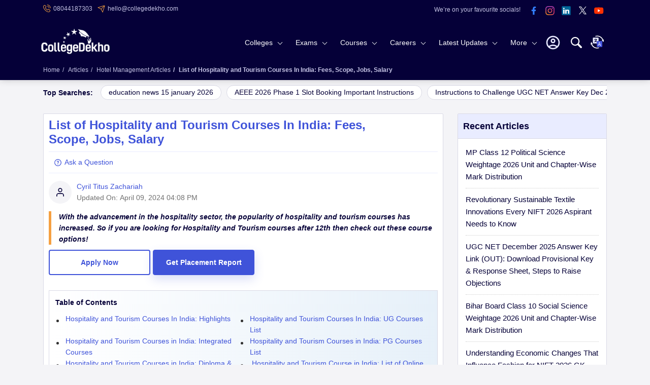

--- FILE ---
content_type: text/html; charset=utf-8
request_url: https://www.collegedekho.com/articles/hospitality-and-tourism-courses-in-india/
body_size: 65484
content:
<!doctype html><html lang="en-in"><head><meta charset="utf-8"><meta http-equiv="X-UA-Compatible" content="IE=edge"><title class="title-seo"> List of Hospitality and Tourism Courses In India: Fees, Scope, Jobs, Salary | CollegeDekho</title><meta name="viewport" content="width=device-width, initial-scale=1.0"/><meta http-equiv="content-type" content="text/html; charset=UTF-8" /><meta name="google-site-verification" content="v6PIOLiAu7ZSegZlzwQ9LXm1_BKzqX07KITBK9gLxcc" /><meta name="facebook-domain-verification" content="yym6qe6q64fg6erdxwyldpktpnibi9" /><meta property="fb:pages" content="855714064506230" /><meta name="modified-date" content="2024-04-09 16:08:42.141001"/><meta name="publish-date" content="2019-12-09 16:48:54.215176"/><meta name="keywords" content = "Hospital and Tourism Courses in India, Hospital Courses in India, Tourism Courses in India, Courses in Hospitality and Tourism in India"><meta name="description" content="Looking to pursue a Hospitality and Tourism Course in India? We have compiled a list of some of the top hospitality and tourism courses offered in India."><meta property="og:image" content="https://media.collegedekho.com/media/img/news/List_of_Hospitality_and_Tourism_Courses_In_India.png?height=315&amp;width=600" /><meta property="og:image:width" content="600"/><meta property="og:image:height" content="315"/><link rel="publisher" href="https://plus.google.com/+Collegedekho"><meta name="robots" content="max-image-preview:large"><meta name="news_id" content="19483"><meta property="og:title" content="List of Hospitality and Tourism Courses In India: Fees, Scope, Jobs, Salary | CollegeDekho "/><meta property="og:site_name" content="CollegeDekho.com" /><meta property="og:description" content="Looking to pursue a Hospitality and Tourism Course in India? We have compiled a list of some of the top hospitality and tourism courses offered in India."/><meta property="og:type" content="website"/><meta property="og:url" content="https://www.collegedekho.com/articles/hospitality-and-tourism-courses-in-india/"/><meta name="twitter:card" content="summary"><meta name="twitter:site" content="@collegedekho"><meta name="twitter:title" content="List of Hospitality and Tourism Courses In India: Fees, Scope, Jobs, Salary | CollegeDekho"><meta name="twitter:description" content="Looking to pursue a Hospitality and Tourism Course in India? We have compiled a list of some of the top hospitality and tourism courses offered in India."><meta name="twitter:image" content="https://media.collegedekho.com/media/img/news/List_of_Hospitality_and_Tourism_Courses_In_India.png?height=200&amp;width=400"><meta name="section" content="india" itemprop="articleSection"/><meta name="url" content="https://www.collegedekho.com/articles/hospitality-and-tourism-courses-in-india/" itemprop="url"/><link itemprop="mainEntityOfPage" href="https://www.collegedekho.com/articles/hospitality-and-tourism-courses-in-india/"/><link rel="alternate" href="android-app://com.collegedekho.app/https/www.collegedekho.com/fragment_news_list/personalize/news/19483/"/><link rel="amphtml" href="https://www.collegedekho.com/amp/articles/hospitality-and-tourism-courses-in-india/" /><script type="application/ld+json">
    {
        "@context":"http://schema.org",
        "@type":"BreadcrumbList",
        "itemListElement":[
            {"@type":"ListItem","name":"Home","position":1,"item":{"@id":"https://www.collegedekho.com"}},{"@type":"ListItem","name":"Articles","position":2,"item":{"@id":"https://www.collegedekho.com/articles/"}},{"@type":"ListItem","name":"Hotel Management Articles","position":3,"item":{"@id":"https://www.collegedekho.com/articles/hospitality-aviation-articles/"}},{"@type":"ListItem","name":"List of Hospitality and Tourism Courses In India: Fees, Scope, Jobs, Salary","position":7,"item":{"@id": "https://www.collegedekho.com/articles/hospitality-and-tourism-courses-in-india/"}}
        ]
    }
</script><script type="application/ld+json">
			{
			"@context": "http://schema.org",
			"@type": "Article",
			"author": "Cyril Titus Zachariah",
			"headline":"List of Hospitality and Tourism Courses In India: Fees, Scope, Jobs, Salary",
			"url":"https://www.collegedekho.com/articles/hospitality-and-tourism-courses-in-india/","description":"Looking to pursue a Hospitality and Tourism Course in India? We have compiled a list of some of the top hospitality and tourism courses offered in India.","keywords":"Hospital and Tourism Courses in India, Hospital Courses in India, Tourism Courses in India, Courses in Hospitality and Tourism in India","inLanguage":"en",
			"articleBody":"List of Hospitality and Tourism Courses in India: The Hospitality and Tourism sectors stand tall regarding foreign exchange earnings, gross revenue and employment generation. Students with a firm interest in contributing to the economy through this field are required to opt for the hospitality and tourism courses available. Well, these courses are available at certificate, diploma, UG and PG levels, however, these can also be opted for, after completion of class 12th. So, candidates who have decided to dive into this industry must check out the list of hospitality and tourism courses in India which includes BA in Hotel Management, BVoc in Hotel Management, BSc in Hospitality and Catering Services and more.Also Read:Travel and Tourism CareersCertificate Courses in Tourism and TravelHotel Management Vs Tourism and Travel ManagementHospitality and Tourism Courses In India: HighlightsCandidates confused about choosing hospitality courses likehotel management coursesortravel and tourism coursesmust check out the highlights before moving to the detailed list of courses available across the country. Refer to the highlights below:ParticularsDetailsTypes of CoursesUG, PG, Diploma, and Certificate coursesDurationBachelor courses: 3-4 yearsPostgraduate courses: 2 yearsDiploma courses: 1 yearCertificate courses: 1 yearEligibility Criteria12th boards with a minimum of 50% or Bachelors in any subjects from a recognised universityTop CollegesInstitute of Hotel Management, SRM Institute of Hotel Management, GGSIPU, Indian Institute of Travel and Tourism Management (IITTM), Banaras Hindu University, Symbiosis International University PuneJob prospectsFood and Beverage Executive, Catering Supervisor Assistant, Tourism Manager, Transport Officer, Travel ConsultantHospitality and Tourism Courses In India: UG Courses ListWhile there are a plethora of course options forHotel Management Courses after 12th, here are some of the students' favourite UG Hospitality and Tourism Courses in India listed below:Course NameDurationAverage Fee (in INR)Bachelors in Hotel Management3 Years95,000B.Voc. in Hotel Management3 Years90,000BBA in Hotel and Tourism Management3 Years91,000B.Sc in Hospitality and Tourism Studies3 Years91,000B.Sc in Hospitality and Catering Management3 Years84,000B.Sc in Hospitality and Hotel Administration3 Years82,000Bachelor of Catering Technology &amp; Culinary Arts3 Years91,000BA in Hotel Management, Travel and Tourism3 Years88,000Bachelors in Hospital Management3 Years1,02,000Bachelor of Hotel Management and Catering Technology3 Years1,10,000BBA In Hospitality, Travel &amp; Tourism3 Years99,000B.Sc in Hospitality and Catering Services3 Years84,000B.Sc in Airlines, Tourism and Hospitality3 Years88,000Bachelor of Tourism Administration3 Years1,04,000B.Com Travel and Tourism Management3 Years84,000BBA in Travel and Tourism Management3 Years98,000Hospitality and Tourism Courses in India: Integrated CoursesThose who are interested in pursuing five-year integrated courses can go through the list of integrated courses in this field in India.ProgramDurationAverage Fee (in INR)Bachelor of Hotel Management + MBA5 Years3,10,000BA Hospitality Administration + Bachelor in Tourism Studies5 Years2,91,000Hospitality and Tourism Courses in India: PG Courses ListIf you are interested in pursuing a hospitality and tourism course at the postgraduate level, then you can check the list of PG Hospitality and Tourism courses in India.ProgramDurationAverage Fee (in INR)Masters in Travel and Tourism Management2 Years4,00,000Master of Hotel Management2 Years1,20,000M.Sc Tourism and Hospitality Management2 Years1,03,000M.Sc Hospitality Administration2 Years1,08,000MBA in Airlines, Tourism and Hospitality Management2 Years1,34,000Masters in Tourism Administration2 Years1,28,000Master in Tourism and Hotel Management2 Years1,32,000MBA in Hospitality Management2 Years1,22,000MBA in Hotel Management2 Years1,31,000MBA in Event Management2 Years1,38,000MA Travel and Tourism2 Years1,04,000M.Sc in Hospitality and Hotel Management2 Years99,000MBA In Event Management and Public Relations2 Years1,39,000Hospitality and Tourism Courses in India: Diploma &amp; PG DiplomaApart from UG and PG degree courses, various diploma courses are also offered in hospitality and tourism. Here is a list of the various Diploma and PG Diploma courses in hospitality and tourism:ProgramYearsFee (in INR)Diploma in Bakery and Confectionery2 Years74,000Diploma in Food Production2 Years79,000Diploma in Hotel Management2 Years83,000Diploma in Airline Cabin Crew and Hospitality2 Years54,000Diploma in Airlines, Tourism and Hospitality Management2 Years66,000Diploma in Event Management2 Years43,000Diploma in Travel and Tourism Management2 Years53,000Diploma in Hospitality and Tourism Management2 Years65,000PG Diploma in Food Production2 Years1,25,000PG Diploma in Events and Experiential Marketing2 Years1,01,000PG Diploma in Accommodation Operation and Management2 Years1,11,000PG Diploma in Hotel Management2 Years1,21,000PG Diploma in Dietetics and Hospital Food Services2 Years1,24,000PG Diploma in Event Management2 Years1,50,000PG Diploma Travel and Tourism2 Years1,04,000Hospitality and Tourism Course in India: List of Online CoursesCandidates can pursue the following courses in Tourism through online mode:Family TourismApplied Travel &amp; TourismBasics of Travel ConsultancyFundamentals of TourismLife Beyond Tourism Travel to DialogueTravel Management Course ( Skill-based)Principal Amenities for the Luxury Traveler30 Smart Marketing Tips for Your Tourism BusinessEligibility Criteria for Hospitality and Tourism Courses In IndiaStudents must note that checking out the eligibility requirement for any course is the first step before applying. Check out the eligibility criteria for hospitality and tourism courses below:Diploma and Graduation Courses After 12thStudents planning to apply for diploma and graduation courses after 12th in this discipline must check out below:Candidates must have completed class 12 examination from any recognised board.Admission to the diploma courses in hospitality and tourism will be done based on 12th scores.Admission to the bachelor courses will be done based on 12th scores. However, some colleges might ask forNCHMCT JEE entrance examfor admission.Post Graduation CoursesThe candidates looking to pursue hospitality and tourism courses after their graduation or equivalent degree must refer to the basic requirements for PG-level courses below:Candidates must have completed graduation in a relevant discipline.Admission to these programmes will be done based on scores in the entrance examination.Most of the colleges accept the scores ofCATorMATforMBAandPGDMcourses in hospitality and tourism.Entrance Exams for Hospitality and Tourism CoursesTo pursue hospitality and tourism courses in India, students have to appear for certain entrance exams depending on the institute. Check some of the popular entrance exams below:Hotel Management Entrance ExamsTourism Management Entrance ExamsNational Council for Hotel Management Joint Entrance Examination (NCHMCT JEE)Oberoi Systematic Training and Education Programme (STEP)IHM AEEPanjab University Tourism and Hospitality Aptitude Test (PUTHAT)AIMA Under Graduate Aptitude Test (UGAT)IIHM Common Hotel and Hospitality Admissions Test (eCHAT)Indraprastha University Common Entrance Test for Bachelor of Hotel Management and Catering Technology (IPU CET BHMCT)UP CET BHMCTMAH BHMCT CETAims Test For Management Admission (ATMA)Common Admission Test (CAT) - (For MBA)Indian Institute of Tourism and Travel Management (IITTM)International Air Transport Association (IATA) Entrance ExamManagement Aptitude Test (MAT) - (For MBA and PGDM)Open Management Admission Test (OPENMAT)Also Read:Skills Required for a Successful Career in Hotel ManagementList of Hotel Management Entrance ExamsBest Colleges to Pursue Hospitality and Tourism CoursesThere are many colleges out of which you can shortlist the college of your choice for pursuing travel and tourism courses. You can choose anyhospitality and tourism colleges in Indiato pursue a hospitality or tourism course. Check some of the best colleges to pursue travel and tourism courses below:Name of CollegeName of the Popular CourseFees in INR (Annual)Lovely Professional UniversityB.Sc in Airlines, Tourism &amp; Hospitality80,000Assam Down Town University, GuwahatiBachelor of Tourism and Travel Management2,30,000Shoolini University (SU), SolanMBA Tourism2,57,000Parul University, VadodaraB.Sc in Tourism &amp; Travel Management60,000Gulzar Group of InstitutesBachelor of Tourism and Travel Management47,000Manipal University, ManipalM.Sc. in Hospitality &amp; Tourism Management1,40,000Desh Bhagat University, Fatehgarh SahibB.Sc in Airlines, Tourism and Hospitality Management40,000NIMS University, JaipurBachelor of Tourism and Travel Management90,000Ludhiana Group of CollegesBachelor of Tourism and Travel Management46,900Chandigarh Group of CollegesBachelor of Tourism and Travel Management44,000Amity University, JaipurMaster of Tourism and Travel Management90,000Career Scope of Hospitality and Tourism Courses in IndiaAfter completion of hospitality and tourism courses in India, candidates will be open to multiple career opportunities. As the hospitality industry is expanding at a rapid pace, employment opportunities are also increasing. Well, after these courses, candidates are not only exposed to huge career opportunities in India but also abroad.Post-completion of hospitality and tourism courses, students can expect an average salary of INR 15,000-30,000 per month. It must be noted that the salary bar is based on the experience of the candidate, skills and the job role they are applying for.Also Read:Scope of Hotel Management Careers in India &amp; AbroadTop Companies Recruiting Hotel Management GraduatesTypes of Job Profiles in Hotel ManagementHotel Management Career Options in IndiaWe hope candidates have an idea of the courses they can opt for after 12th or graduation through the list of hospitality and tourism courses given in this article.You can fill theCommon Application Form (CAF)or call our toll-free helpline number 1800-572-9877 if you have any queries with regards to the Hospitality and Tourism courses admission. Candidates who have any doubt regarding Hospitality and Tourism Courses After 12th may ask questions on theCollegedekho QnA zone.",
			
			"datePublished":"2019-12-09T16:48:54+5:30",
			
			
			"dateModified":"2024-04-09T16:08:42+5:30",
			
			"image":"https://media.collegedekho.com/media/img/news/List_of_Hospitality_and_Tourism_Courses_In_India.png?height=315&amp;width=600",
			"publisher":
			{
				"@type":"Organization",
				"name":"Collegedekho",
				"logo":{"@type":"ImageObject",
				"url":"https://static.collegedekho.com/static/images/new_ui/common/logo.png"}
				},
				"mainEntityOfPage": {
				"@type": "WebPage",
				"@id": "https://www.collegedekho.com/articles/hospitality-and-tourism-courses-in-india/",
				"name":"List of Hospitality and Tourism Courses In India: Fees, Scope, Jobs, Salary"
			}
		}
	</script><script type="application/ld+json">
	   {
	     "@context": "https://schema.org",
	     "@type": "FAQPage",
	     "mainEntity": [{
	     "@type": "Question",
	     "name": "Can I pursue hospitality and tourism courses after 12th commerce?",
	     "acceptedAnswer": {
	     "@type": "Answer",
	     "text": "Yes, students belonging to any stream including arts, commerce or science can pursue hospitality and tourism courses after the 12th. They must check out the eligibility criteria of the course they are planning to apply for."
	   }
	  }, {
	     "@type": "Question",
	     "name": "Which are the travel and tourism courses after 12th in India?",
	     "acceptedAnswer": {
	     "@type": "Answer",
	     "text": "After the 12th, students can opt for travel and tourism courses such as BA Travel &amp;amp; Tourism, Diploma in Travel &amp;amp; Tourism Management, BBA Tourism &amp;amp; Travel, BCom Travel &amp;amp; Tourism Management and more."
	   }
	  }, {
	     "@type": "Question",
	     "name": "What is the percentage required for hotel management after 12th?",
	     "acceptedAnswer": {
	     "@type": "Answer",
	     "text": "As per the general eligibility criteria for hotel management after 12th, students must have passed their class 12th with a minimum of 50% score from a recognised board."
	   }
	  }, {
	     "@type": "Question",
	     "name": "Which are the hospitality and tourism courses in India?",
	     "acceptedAnswer": {
	     "@type": "Answer",
	     "text": "There are different hospitality and tourism courses in India including:

- BA in Hotel Management&amp;nbsp;

- BBA in Hotel and Tourism Management&amp;nbsp;

- MSc Tourism and Hospitality Management&amp;nbsp;

- Diploma in Hotel Management&amp;nbsp;

Check out more courses above on this page."
	   }
	  }, {
	     "@type": "Question",
	     "name": "Is tourism and hospitality a good course?",
	     "acceptedAnswer": {
	     "@type": "Answer",
	     "text": "Yes, tourism and hospitality is a good course as the career prospects in this industry are vast and diverse. Graduates after completing a course in this domain can work across airlines, travel agencies, hotels and others."
	   }
	  } ]
	  }
	</script><link rel="alternate" href="https://www.collegedekho.com/articles/hospitality-and-tourism-courses-in-india/" hreflang="en-in" /><link rel="alternate" href="https://www.collegedekho.com/hi/articles/hospitality-and-tourism-courses-in-india/" hreflang="hi-in" /><link rel="canonical" href="https://www.collegedekho.com/articles/hospitality-and-tourism-courses-in-india/"/><link href="//www.googletagservices.com" rel="dns-prefetch"/><link href="//www.googletagmanager.com" rel="dns-prefetch"/><link href="//static.collegedekho.com" rel="preconnect"><link href='//media.collegedekho.com' rel='preconnect'/><link rel="manifest" href="/manifest.json"><link rel="preload" as="image" href="https://media.collegedekho.com/media/img/news/List_of_Hospitality_and_Tourism_Courses_In_India.png?height=310&amp;width=615" fetchpriority="high"><script type="application/ld+json">
			{
				"@context":"http://schema.org",
				"@type":"Organization",
				"name":"CollegeDekho",
				"url":"https://www.collegedekho.com/",
				"logo":"https://static.collegedekho.com/static/images/new_ui/common/logo.77ce948afe9d.png",
				"image":"https://static.collegedekho.com/static/images/new_ui/common/logo.77ce948afe9d.png",
				"sameAs":["https://www.facebook.com/CollegeDekho","https://plus.google.com/+Collegedekho","https://twitter.com/collegedekho"],
				"contactPoint" : [{
					"@type" : "ContactPoint",
					"telephone" : "+91 7067316980",
					"contactType" : "customer service"
				}]
			}
		</script><script type="application/ld+json">    
    {
        "@context":"http://schema.org",
        "@type":"WebSite",
        "name":"CollegeDekho",
        "url":"https://www.collegedekho.com/"
    } 
    </script><style type="text/css">
*{margin:0;padding:0;outline:0!important}body{color:var(--textColor);overflow-x:hidden;font-weight:400;font-size:14px;line-height:1.6;font-family:-apple-system,BlinkMacSystemFont,"Segoe UI",Roboto,Helvetica,Arial,sans-serif,"Apple Color Emoji","Segoe UI Emoji","Segoe UI Symbol";font-display:swap;background:var(--lightBgColor);counter-reset:section;counter-reset:my-sec-counter}.clear{clear:both}ul,ol,li{list-style:none}p{margin:0 0 10px}img{max-width:100%}a{display:inline-block;color:var(--textColor);cursor:pointer;transition:all .2s}a:hover{cursor:pointer;color:var(--anchorColor);text-decoration:none}h1,h2,h3,h4,h5,h6{color:var(--textColor);margin-top:0;margin-bottom:20px;font-weight:700}:root{--bgcolor:#050038;--lightBlueNewColor:#c5c3e5;--YellowColor:#f5a041;--lightBlueBgColor:#e9ecff}h1{font-size:24px}h2{font-size:18px;margin-top:10px}h3{font-size:16px}h4{font-size:14px}h5{font-size:12px}h6{font-size:12px}.block{margin:0 0 25px}.block h2{margin-bottom:10px}.email-top{display:block;background:var(--bgcolor);color:var(--textColor);width:100%;padding:5px 0;overflow:hidden}.email-top .email-phone{float:left}.email-phone ul li{color:var(--lightBlueColor);font-size:12px;display:inline;margin-right:10px;line-height:20px}.email-phone ul li a{color:var(--lightBlueColor);cursor:pointer;text-decoration:none}.email-phone ul li.top-phone a,.email-phone ul li.top-email a{position:relative;padding-left:20px;color:var(--lightBlueNewColor)}.email-phone ul li.top-phone a:before,.email-phone ul li.top-email a:before{content:'';position:absolute;left:0;width:15px;background:url("https://static.collegedekho.com/static-v3/images/common-sprite.68d99d4f55d0.webp") no-repeat}.email-phone ul li.top-phone a:before{top:2px;height:15px;background-position:-128px -7px}.email-phone ul li.top-email a:before{top:4px;height:15px;background-position:-128px -32px}.socials-top{float:right;text-align:right;line-height:1}.socials-top li img{width:32px;height:32px}.socials-top li{display:inline-block}.socials-top li:first-child{vertical-align:top;padding:8px 10px 0 0;font-size:12px;color:var(--lightBlueNewColor)}.search{float:right;width:30px;height:30px;margin:20px 0 0 15px;position:relative;z-index:11;border-radius:5px}.search svg.searchIcon{width:100%;fill:var(--whiteColor);cursor:pointer;margin:9px 0}.nav-custom-position{position:relative}.checkout_box{width:25px;height:25px;border:0;position:relative;float:right;margin:28px 8px 0 8px;z-index:9999}.checkout_box a{cursor:pointer}.bounceeee{position:absolute;right:-9px;top:-9px;width:17px;background-color:var(--YellowColor);height:17px;border-radius:50%;padding-left:1px;color:var(--textColor);font-weight:normal;line-height:13px;font-size:12px;display:flex;align-items:center;justify-content:center}@keyframes bounce{from{transform:translate3d(0,0,0)}to{transform:translate3d(0,-2px,0)}}.bounceeee{-webkit-animation-name:bounce;-webkit-animation-duration:.5s;-webkit-animation-direction:alternate;-webkit-animation-timing-function:cubic-bezier(.5,0.05,1,.5);-webkit-animation-iteration-count:infinite}h1.tooltip{position:relative;cursor:pointer}.container{margin:0 auto}header{position:relative;display:table;width:100%;background:var(--bgcolor);transition:all .2s;z-index:91}.logo1{float:left;margin-left:-4px;position:relative;z-index:89;margin-top:11px}.logo1 a img{width:135px;height:52.5px}header{box-shadow:0 0 13px rgba(0,0,0,.2)}.searchContent{display:none;position:absolute;height:30vh;background:rgba(255,255,255,1);z-index:999}.breadcrumb{font-size:12px;padding:10px 0}.breadcrumb li{display:inline-block;color:var(--lightBlueNewColor);font-weight:normal}.breadcrumb li:last-child{font-weight:700}.breadcrumb li a{color:var(--lightBlueNewColor);text-decoration:none}.breadcrumb li a:hover{color:var(--lightBlueNewColor);text-decoration:underline}.breadcrumb>li+li:before{color:var(--lightBlueNewColor);padding:0 5px;content:"/\00a0"}.button a,.button,button.btn{display:inline-block;color:var(--whiteColor);cursor:pointer;text-decoration:none;font-size:14px;padding:10px 15px;border:0;border-radius:4px;background:var(--anchorColor);transition:all .2s}.button a:hover,.button:hover,button.btn:hover,.addmissionBlock a:hover{background:var(--newBtnSolid)}.button:focus,button.btn:focus,button:focus{outline:0}.ctaBlock{box-shadow:0 0 20px rgb(0 0 0 / 10%);position:fixed;top:auto;margin:0;bottom:0;left:0;z-index:4;width:100%;background-color:var(--whiteColor)}.ctaBlock .container{width:100%;max-width:900px;padding:5px 0;display:flex;align-items:center;justify-content:center}.ctaBlock .container a{text-decoration:none}.ctaBlock p{display:inline-block;margin:0;color:var(--textColor);text-align:right}.ctaBlock .btn{display:inline-block;margin-left:15px;white-space:nowrap;position:relative;font-weight:bold;height:40px;color:var(--whiteColor);background-color:var(--anchorColor);line-height:18px;width:auto}.ctaBlock .btn:hover{background-color:var(--anchorColor)}.ctaBlock .btn.secondryBtn{background:transparent;color:var(--anchorColor);border:2px solid var(--anchorColor)}.ctaBlock .btn.secondryBtn,.ctaBlock .btn.primaryBtm{padding:10px 5px}#popupOver{cursor:pointer;position:relative;top:7px}#popupOver>img{width:32px;height:32px}@media screen and (min-width:1025px){nav .subLink li>a:hover{cursor:pointer}header{box-shadow:0 0 13px rgba(0,0,0,.2)}.cafPage header{box-shadow:none}header .dataContent{position:relative;padding-left:15px;padding-right:15px}header .searchContent{height:62vh;box-shadow:0 3px 4px rgba(0,0,0,.1);left:0}header .searchContent hr{margin:0 -35px;opacity:.1;margin-top:30px}header .close{right:26px;top:30px;display:none}.overflowHide header .container>.search{opacity:1}header .dataContent{height:100%;background:var(--whiteColor)}.overflowHide{padding-right:15px}header .searchContent .head{font-weight:600;font-size:18px}nav{padding:5px 55px 0 0;text-align:right;position:relative}button.menu{display:none}
nav a{color:var(--lightTextColor);text-decoration:none}nav .more-links a{color:var(--textColor);text-decoration:none}nav>ul>li{display:inline-block}nav li.first{float:right;margin:12px 0 0}nav li.first .userPhoto,nav li.first .userName,nav li.first .close{display:none}nav li.first.userLogin{height:56px;position:relative}nav li.first.userLogin .login{display:none}nav li.first.userLogin .userPhoto{display:block;width:40px;cursor:pointer}nav li.first.userLogin .userPhoto svg{width:100%;height:auto}nav li.first.userLogin:hover .userName{display:block}nav li.first.userLogin .userName{top:56px;width:228px;text-align:center;left:-128px;padding:6px}nav li.first .userName *{display:block;color:var(--textColor);padding:5px 14px;border-top:0}nav li.first .userName p{margin-bottom:0;font-weight:bold;padding:0}nav li.first .userName a.e-mail{color:var(--anchorColor);word-break:break-word}nav li.first .userName a.signout-btn{display:inline-block;margin-bottom:10px;margin-top:6px;color:var(--anchorColor);cursor:pointer;padding:6px 15px;font-size:15px;border-radius:3px;background:var(--whiteColor);border:1px solid var(--anchorColor)}nav li.first .userName a:hover.signout-btn{color:var(--anchorColor)}nav li.first .userName>:first-child{border-top:0;color:#999}nav .login button{color:var(--whiteColor);cursor:pointer;padding:12px 15px;font-size:14px;border:0;border-radius:3px;background:transparent;border:1px solid var(--YellowColor)}nav .login button:hover{color:var(--whiteColor)}nav li.sub-links>.more-links{position:relative;color:var(--whiteColor)}nav li.sub-links>.more-links:after{content:"";position:absolute;right:17px;top:50%;margin-top:-4px;border:solid var(--whiteColor);border-width:0 1px 1px 0;padding:3px;transform:rotate(45deg);-webkit-transform:rotate(45deg);transition:all .2s}nav>ul>li>.more-links{padding:24px 35px 24px 10px}nav>ul>.sub-links{vertical-align:middle}nav ul ul{display:flex;flex-wrap:wrap;flex-direction:column;text-align:left;transition:all .3s}nav ul>li>ul,nav li.userLogin .userName{position:absolute;left:0;top:75px;right:0;background:var(--whiteColor);border-top:1px solid var(--boxBorderColor);box-shadow:0 5px 10px rgba(0,0,0,.1);z-index:-1}nav>ul>li>ul{display:none;visibility:hidden;opacity:0;webkit-transition:opacity .3s linear,visibility .2s linear;-moz-transition:opacity .2s linear,visibility .2s linear;-o-transition:opacity .2s linear,visibility .2s linear;transition:opacity .2s linear,visibility .2s linear}nav>ul>li:hover>ul{display:block;visibility:visible;opacity:1;z-index:88}nav ul ul.four-column{flex-direction:row}nav ul ul li>.more-links{float:left;color:var(--textColor);width:280px;cursor:pointer;padding:5px 20px 5px 25px;background:var(--lightBlueBgColor);position:relative}nav ul ul li>.more-links.firstLink{padding-top:13px}nav ul ul li>.more-links.lastLink{padding-bottom:13px}nav li:hover>.more-links,nav ul ul li.active>.more-links{cursor:pointer}nav ul ul li.active>.more-links:after{content:"";position:absolute;right:-6px;top:12px;width:0;height:0;border-top:7px solid transparent;border-left:6px solid var(--lightBlueBgColor);border-bottom:7px solid transparent;z-index:95}nav ul ul li>.more-links.firstLink:after{top:18px}nav ul li>ul>li{clear:both}nav ul ul ul{left:280px;top:0;border-top:0;padding:20px 0 0 0;box-shadow:none;font-size:14px;flex-direction:row;opacity:0;visibility:hidden}nav li .heading,nav li .title{font-weight:600}nav li .heading a,nav li .title a{color:var(--textColor)}nav li .heading a:hover,nav li .title a:hover{color:var(--anchorColor)}nav .view-all{margin:10px 0;font-size:14px;text-transform:capitalize;font-weight:600}nav .full-col .view-all{margin-top:0}nav .view-all a,nav a:hover,nav li .heading a:hover,nav .more-links a:hover,nav li .title:hover{color:var(--anchorColor)}nav ul ul ul>li{display:inline-block;width:33.33%;vertical-align:top;padding:0 0 0 25px}nav ul ul ul>li.full-col{display:block;width:100%}nav ul ul .active>ul,nav ul ul .active>ul ul,nav ul ul.four-column ul{opacity:1;visibility:visible;z-index:89}nav ul ul .active>ul{display:flex;flex-wrap:wrap}nav ul ul ul ul{position:static;display:block;padding:7px 0 20px}nav ul ul ul ul li{display:block;width:100%;padding:8px 0}nav .four-column li.full-col.back,nav ul ul ul li.back,nav ul ul ul li.go-back{display:none}nav .four-column{padding:10px}nav li:hover ul.four-column{display:flex;flex-wrap:wrap}nav .four-column li{display:inline-block;width:25%;padding:10px 15px;vertical-align:top}nav .four-column li.first{padding-bottom:0;padding-top:0}nav .four-column li.last{padding-top:0}nav .four-column li.full-col{display:block;width:100%}nav .four-column .image{margin:0 0 10px;height:120px;overflow:hidden}nav .four-column .title{margin:0 0 10px}nav .four-column li.full-col .heading{margin:0}nav .four-column li ul{display:block;position:static;padding:0}nav .four-column li ul li{display:block;width:100%;padding:5px 0}nav .four-column li ul li a b{font-size:15px;color:var(--textColor)}nav .bg{display:none}nav .four-column .allLatestUpdates{margin:0;padding:10px 0;text-align:right}nav .four-column .allLatestUpdates a{display:inline-block;color:var(--anchorColor);padding:7px 15px}}

</style><style type="text/css">
@charset "UTF-8";@-ms-viewport{width:device-width}html{box-sizing:border-box;-ms-overflow-style:scrollbar}*,::after,::before{box-sizing:inherit}.container{width:100%;padding-right:15px;padding-left:15px;margin-right:auto;margin-left:auto}@media(min-width:1200px){.container{max-width:1140px}}@media(min-width:1400px){.container{max-width:1320px}}.container-fluid{width:100%;padding-right:15px;padding-left:15px;margin-right:auto;margin-left:auto}.row{display:-ms-flexbox;display:flex;-ms-flex-wrap:wrap;flex-wrap:wrap;margin-right:-15px;margin-left:-15px}.col-1,.col-2,.col-3,.col-4,.col-5,.col-6,.col-7,.col-8,.col-9,.col-10,.col-11,.col-12,.col,.col-auto,.col-sm-1,.col-sm-2,.col-sm-3,.col-sm-4,.col-sm-5,.col-sm-6,.col-sm-7,.col-sm-8,.col-sm-9,.col-sm-10,.col-sm-11,.col-sm-12,.col-sm,.col-sm-auto,.col-md-1,.col-md-2,.col-md-3,.col-md-4,.col-md-5,.col-md-6,.col-md-7,.col-md-8,.col-md-9,.col-md-10,.col-md-11,.col-md-12,.col-md,.col-md-auto,.col-lg-1,.col-lg-2,.col-lg-3,.col-lg-4,.col-lg-5,.col-lg-6,.col-lg-7,.col-lg-8,.col-lg-9,.col-lg-10,.col-lg-11,.col-lg-12,.col-lg,.col-lg-auto,.col-xl-1,.col-xl-2,.col-xl-3,.col-xl-4,.col-xl-5,.col-xl-6,.col-xl-7,.col-xl-8,.col-xl-9,.col-xl-10,.col-xl-11,.col-xl-12,.col-xl,.col-xl-auto{position:relative;width:100%;min-height:1px;padding-right:15px;padding-left:15px}.col{-ms-flex-preferred-size:0;flex-basis:0;-ms-flex-positive:1;flex-grow:1;max-width:100%}.col-auto{-ms-flex:0 0 auto;flex:0 0 auto;width:auto;max-width:none}.col-1{-ms-flex:0 0 8.333333%;flex:0 0 8.333333%;max-width:8.333333%}.col-2{-ms-flex:0 0 16.666667%;flex:0 0 16.666667%;max-width:16.666667%}.col-3{-ms-flex:0 0 25%;flex:0 0 25%;max-width:25%}.col-4{-ms-flex:0 0 33.333333%;flex:0 0 33.333333%;max-width:33.333333%}.col-5{-ms-flex:0 0 41.666667%;flex:0 0 41.666667%;max-width:41.666667%}.col-6{-ms-flex:0 0 50%;flex:0 0 50%;max-width:50%}.col-7{-ms-flex:0 0 58.333333%;flex:0 0 58.333333%;max-width:58.333333%}.col-8{-ms-flex:0 0 66.666667%;flex:0 0 66.666667%;max-width:66.666667%}.col-9{-ms-flex:0 0 75%;flex:0 0 75%;max-width:75%}.col-10{-ms-flex:0 0 83.333333%;flex:0 0 83.333333%;max-width:83.333333%}.col-11{-ms-flex:0 0 91.666667%;flex:0 0 91.666667%;max-width:91.666667%}.col-12{-ms-flex:0 0 100%;flex:0 0 100%;max-width:100%}.offset-1{margin-left:8.333333%}.offset-2{margin-left:16.666667%}.offset-3{margin-left:25%}.offset-4{margin-left:33.333333%}.offset-5{margin-left:41.666667%}.offset-6{margin-left:50%}.offset-7{margin-left:58.333333%}.offset-8{margin-left:66.666667%}.offset-9{margin-left:75%}.offset-10{margin-left:83.333333%}.offset-11{margin-left:91.666667%}@media(min-width:576px){.col-sm{-ms-flex-preferred-size:0;flex-basis:0;-ms-flex-positive:1;flex-grow:1;max-width:100%}.col-sm-auto{-ms-flex:0 0 auto;flex:0 0 auto;width:auto;max-width:none}.col-sm-1{-ms-flex:0 0 8.333333%;flex:0 0 8.333333%;max-width:8.333333%}.col-sm-2{-ms-flex:0 0 16.666667%;flex:0 0 16.666667%;max-width:16.666667%}.col-sm-3{-ms-flex:0 0 25%;flex:0 0 25%;max-width:25%}.col-sm-4{-ms-flex:0 0 33.333333%;flex:0 0 33.333333%;max-width:33.333333%}.col-sm-5{-ms-flex:0 0 41.666667%;flex:0 0 41.666667%;max-width:41.666667%}.col-sm-6{-ms-flex:0 0 50%;flex:0 0 50%;max-width:50%}.col-sm-7{-ms-flex:0 0 58.333333%;flex:0 0 58.333333%;max-width:58.333333%}.col-sm-8{-ms-flex:0 0 66.666667%;flex:0 0 66.666667%;max-width:66.666667%}.col-sm-9{-ms-flex:0 0 75%;flex:0 0 75%;max-width:75%}.col-sm-10{-ms-flex:0 0 83.333333%;flex:0 0 83.333333%;max-width:83.333333%}.col-sm-11{-ms-flex:0 0 91.666667%;flex:0 0 91.666667%;max-width:91.666667%}.col-sm-12{-ms-flex:0 0 100%;flex:0 0 100%;max-width:100%}.offset-sm-0{margin-left:0}.offset-sm-1{margin-left:8.333333%}.offset-sm-2{margin-left:16.666667%}.offset-sm-3{margin-left:25%}.offset-sm-4{margin-left:33.333333%}.offset-sm-5{margin-left:41.666667%}.offset-sm-6{margin-left:50%}.offset-sm-7{margin-left:58.333333%}.offset-sm-8{margin-left:66.666667%}.offset-sm-9{margin-left:75%}.offset-sm-10{margin-left:83.333333%}.offset-sm-11{margin-left:91.666667%}}@media(min-width:800px){.col-md-1,.col-md-2,.col-md-3,.col-md-4,.col-md-5,.col-md-6,.col-md-7,.col-md-8,.col-md-9,.col-md-10,.col-md-11,.col-md-12{float:left}}@media(min-width:768px){.col-md{-ms-flex-preferred-size:0;flex-basis:0;-ms-flex-positive:1;flex-grow:1;max-width:100%}.col-md-auto{-ms-flex:0 0 auto;flex:0 0 auto;width:auto;max-width:none}.col-md-1{-ms-flex:0 0 8.333333%;flex:0 0 8.333333%;max-width:8.333333%}.col-md-2{-ms-flex:0 0 16.666667%;flex:0 0 16.666667%;max-width:16.666667%}.col-md-3{-ms-flex:0 0 25%;flex:0 0 25%;max-width:25%}.col-md-4{-ms-flex:0 0 33.333333%;flex:0 0 33.333333%;max-width:33.333333%}.col-md-5{-ms-flex:0 0 41.666667%;flex:0 0 41.666667%;max-width:41.666667%}.col-md-6{-ms-flex:0 0 50%;flex:0 0 50%;max-width:50%}.col-md-7{-ms-flex:0 0 58.333333%;flex:0 0 58.333333%;max-width:58.333333%}.col-md-8{-ms-flex:0 0 66.666667%;flex:0 0 66.666667%;max-width:66.666667%}.col-md-9{-ms-flex:0 0 75%;flex:0 0 75%;max-width:75%}.col-md-10{-ms-flex:0 0 83.333333%;flex:0 0 83.333333%;max-width:83.333333%}.col-md-11{-ms-flex:0 0 91.666667%;flex:0 0 91.666667%;max-width:91.666667%}.col-md-12{-ms-flex:0 0 100%;flex:0 0 100%;max-width:100%}.offset-md-0{margin-left:0}.offset-md-1{margin-left:8.333333%}.offset-md-2{margin-left:16.666667%}.offset-md-3{margin-left:25%}.offset-md-4{margin-left:33.333333%}.offset-md-5{margin-left:41.666667%}.offset-md-6{margin-left:50%}.offset-md-7{margin-left:58.333333%}.offset-md-8{margin-left:66.666667%}.offset-md-9{margin-left:75%}.offset-md-10{margin-left:83.333333%}.offset-md-11{margin-left:91.666667%}}.flex-row{-ms-flex-direction:row!important;flex-direction:row!important}.flex-column{-ms-flex-direction:column!important;flex-direction:column!important}.flex-wrap{-ms-flex-wrap:wrap!important;flex-wrap:wrap!important}.flex-nowrap{-ms-flex-wrap:nowrap!important;flex-wrap:nowrap!important}.justify-content-start{-ms-flex-pack:start!important;justify-content:flex-start!important}.justify-content-end{-ms-flex-pack:end!important;justify-content:flex-end!important}
.justify-content-center{-ms-flex-pack:center!important;justify-content:center!important}.justify-content-between{-ms-flex-pack:justify!important;justify-content:space-between!important}.align-items-start{-ms-flex-align:start!important;align-items:flex-start!important}.align-items-end{-ms-flex-align:end!important;align-items:flex-end!important}.align-items-center{-ms-flex-align:center!important;align-items:center!important}.align-content-start{-ms-flex-line-pack:start!important;align-content:flex-start!important}.align-content-end{-ms-flex-line-pack:end!important;align-content:flex-end!important}.align-content-center{-ms-flex-line-pack:center!important;align-content:center!important}.align-content-between{-ms-flex-line-pack:justify!important;align-content:space-between!important}.align-self-center{-ms-flex-item-align:center!important;align-self:center!important}@media(min-width:576px){.flex-sm-row{-ms-flex-direction:row!important;flex-direction:row!important}.flex-sm-column{-ms-flex-direction:column!important;flex-direction:column!important}.flex-sm-wrap{-ms-flex-wrap:wrap!important;flex-wrap:wrap!important}.flex-sm-nowrap{-ms-flex-wrap:nowrap!important;flex-wrap:nowrap!important}.justify-content-sm-start{-ms-flex-pack:start!important;justify-content:flex-start!important}.justify-content-sm-end{-ms-flex-pack:end!important;justify-content:flex-end!important}.justify-content-sm-center{-ms-flex-pack:center!important;justify-content:center!important}.justify-content-sm-between{-ms-flex-pack:justify!important;justify-content:space-between!important}.align-items-sm-start{-ms-flex-align:start!important;align-items:flex-start!important}.align-items-sm-end{-ms-flex-align:end!important;align-items:flex-end!important}.align-items-sm-center{-ms-flex-align:center!important;align-items:center!important}.align-content-sm-start{-ms-flex-line-pack:start!important;align-content:flex-start!important}.align-content-sm-end{-ms-flex-line-pack:end!important;align-content:flex-end!important}.align-content-sm-center{-ms-flex-line-pack:center!important;align-content:center!important}.align-content-sm-between{-ms-flex-line-pack:justify!important;align-content:space-between!important}}@media(min-width:768px){.flex-md-row{-ms-flex-direction:row!important;flex-direction:row!important}.flex-md-column{-ms-flex-direction:column!important;flex-direction:column!important}.flex-md-wrap{-ms-flex-wrap:wrap!important;flex-wrap:wrap!important}.flex-md-nowrap{-ms-flex-wrap:nowrap!important;flex-wrap:nowrap!important}.justify-content-md-start{-ms-flex-pack:start!important;justify-content:flex-start!important}.justify-content-md-end{-ms-flex-pack:end!important;justify-content:flex-end!important}.justify-content-md-center{-ms-flex-pack:center!important;justify-content:center!important}.justify-content-md-between{-ms-flex-pack:justify!important;justify-content:space-between!important}.align-items-md-start{-ms-flex-align:start!important;align-items:flex-start!important}.align-items-md-end{-ms-flex-align:end!important;align-items:flex-end!important}.align-items-md-center{-ms-flex-align:center!important;align-items:center!important}.align-content-md-start{-ms-flex-line-pack:start!important;align-content:flex-start!important}.align-content-md-end{-ms-flex-line-pack:end!important;align-content:flex-end!important}.align-content-md-center{-ms-flex-line-pack:center!important;align-content:center!important}.align-content-md-between{-ms-flex-line-pack:justify!important;align-content:space-between!important}}:root{--anchorColor:#3f53d9;--textColor:#050038;--lightTextColor:#9695a5;--outlineColor:#eb4726;--whiteColor:#fff;--boxBorderColor:#d9d9e5;--peachBgColor:#f8c994;--footerBgColor:#111;--firstGradient:#fee6c2;--secondGradient:#e2e1f2;--lightBgColor:#f4f4f7;--lightBlueColor:#e6f0f9;--blueBtnHover:#5797d8;--greenBtnHover:#4aba8e;--greenOutline:#6ad9ae;--newBtnSolid:#3f53d9;--traslatorColor:#253245;--lightGrey:#999;--darkGrey:#2d2d2d;--lightBg:#1d1d1d;--lightTextColor:#717171;--bgcolor:#050038;--lightBlueNewColor:#c5c3e5;--YellowColor:#f5a041;--lightBlueBgColor:#e9ecff;--appColor:#3d3964;--labelColor:#f5a041;--followus:#c7c7c7;--followusBorder:#eaecff;--whiteopacity:rgb(255 255 255 / 30%);--whatsAppBg:#29d74c;--darkColor:#333;--listingBorder:#e7e7e7;--ratingColor:#26a373;--grayShadow:#00000026;--whiteColorOverLay:#ffffffb3;--shareBorder:#504d74;--ratingColor:#26a373;--listingColor:#e9ebfb;--lightYellow:#fff2e4;--lightStroke:#c5c3e6;--filterStroke:#c1c1c1;--counterNumber:#e7e8ff;--tableBorder:#c5c3e6;--inCorrectColor:#cf454d}.adPushup{height:90px;margin-bottom:20px!important}.mb-10{margin-bottom:10px!important}.news-pushup-ad{margin-bottom:20px!important}.modal-header{text-align:center}.modal-header h4{color:#000;font-size:16px}.logo{float:left;margin-left:-10px;position:relative;z-index:89}.user{float:right;width:24px;height:48px;margin:28px 5px 0 20px;position:relative;cursor:pointer;z-index:6}.user ul{display:none;opacity:0;position:absolute;left:-10px;top:48px;width:90px;background:var(--whiteColor);box-shadow:0 2px 4px rgba(0,0,0,.15);transition:all .3s}.user:hover ul{display:block;opacity:1;cursor:pointer}.user ul li{border-bottom:1px dotted #efefef}.user ul li span{display:block;padding:4px 8px 5px 10px}.user ul li a{display:block;color:var(--textColor);cursor:pointer;padding:4px 8px 5px 10px;text-decoration:none;word-break:break-all}.form-control{display:block;width:100%;height:38px;padding:.375rem .75rem;font:.9rem / 1.5 'Lato',sans-serif;color:#495057;background-color:var(--whiteColor);background-image:none;background-clip:padding-box;border:1px solid #ced4da;border-radius:2px;transition:border-color ease-in-out .15s,box-shadow ease-in-out .15s;outline:0}.form-control:focus{color:#495057;background-color:var(--whiteColor);border-color:#80bdff;outline:0;box-shadow:0 0 0 .2rem rgba(0,123,255,0.25)}.form-control::-webkit-input-placeholder{color:#868e96;opacity:1}.form-control:-ms-input-placeholder{color:#868e96;opacity:1}
.form-control:disabled,.form-control [readonly]{background-color:#e9ecef;opacity:1}select.form-control:not([size]):not([multiple]){height:calc(2.25rem+2px);color:var(--lightTextColor)}select.form-control:focus::-ms-value{color:#495057;background-color:var(--whiteColor)}ul.form>li{margin:15px 0;position:relative}ul.form .button{width:100%;height:40px}.adsBlock{width:728px;height:90px;margin:auto;text-align:center;margin-bottom:15px;background:var(--lightBgColor)}.adsBlock.adsblock-right{width:100%}.mobileAds{height:95px;width:360px;margin:5px auto;text-align:center;background:var(--lightBgColor)}.body-white{background-color:var(--whiteColor)}.h-100{height:100%}.close{position:absolute;right:0;top:20px;width:34px;height:34px;cursor:pointer}.close:focus{outline:0}.close .closeIcon{cursor:pointer}.searchContent .head{margin:0 0 8px}.searchContent h5{margin:0 0 5px}.searchContent .dataContent{display:block;padding:20px;overflow:visible}.searchContent ul.form{display:block;width:100%}.searchContent ul.form>li{float:left;width:100%;padding:0;position:relative;margin-top:0}.searchContent ul.form>li:first-child .textBox{padding-left:38px;border-radius:5px;box-shadow:none;border:1px solid #ced4da;font-size:revert;color:#495057}.searchContent .search{margin:0;position:absolute;left:0;top:0;border:0;background:0;cursor:pointer}.searchContent .search svg{margin:8px 0 8px 2px;fill:var(--anchorColor);width:22px;height:22px}.autoHints{display:none;background:var(--whiteColor);z-index:9}.autoHints h6{margin-bottom:0;text-align:left}.autoHints h6 a{float:right;text-decoration:none;color:var(--anchorColor)}.searchContent .autoHints{display:block;height:232px;padding:10px 0;overflow-y:auto;margin-left:-15px;margin-right:-15px}.searchContent .autoHints ul{margin-bottom:15px;color:var(--lightTextColor)}.searchContent .autoHints li{padding:4px 0}.searchContent .autoHints li span{float:right;color:var(--lightTextColor)}.searchContent .autoHints li.heading{font-weight:700;text-transform:uppercase}.searchContent .autoHints li a{color:var(--textColor);cursor:pointer;text-decoration:none}.searchContent .autoHints li a:hover{color:var(--anchorColor)}.searchContent .autoHints .main-row .text-right{text-align:right}.query-here{background-color:var(--lightBgColor);padding:15px 0;margin:0 -35px;text-align:right}.query-here .col-md-12{margin:0 -15px}.query-here .col-md-12 p{margin-bottom:0}.query-here .col-md-12 p a{color:var(--anchorColor);text-decoration:none}.breadcrumb li{display:inline-block;color:var(--lightBlueNewColor);font-weight:normal}.breadcrumb li:last-child{font-weight:700}.breadcrumb li a{color:var(--lightBlueNewColor);text-decoration:none}.breadcrumb li a:hover{color:var(--lightBlueNewColor);text-decoration:underline}.breadcrumb>li+li:before{color:var(--lightBlueNewColor);padding:0 5px;content:"/\00a0"}table{margin-bottom:20px;border-left:1px solid #e9e9e9;border-top:1px solid #e9e9e9}table th,table td{padding:8px 12px;border-right:1px solid var(--boxBorderColor);border-bottom:1px solid var(--boxBorderColor)}table th{background:#f4f4f4;text-align:left}table th p,table td p{margin-bottom:0}table tr:nth-child(odd){background:var(--lightBgColor)}.scrollUpFooter{transform:translateY(110px)}.footerSticky{opacity:0;-webkit-transform:translate(0,100px);-ms-transform:translate(0,100px);-moz-transform:translate(0,100px);-o-transform:translate(0,100px);transform:translate(0,100px);-webkit-transition:all ease .5s;-ms-transition:all ease .5s;-moz-transition:all ease .5s;-o-transition:all ease .5s;transition:all ease .5s}.footerfixed{opacity:1;-webkit-transform:translate(0,0);-ms-transform:translate(0,0);-moz-transform:translate(0,0);-o-transform:translate(0,0);transform:translate(0,0);-webkit-transition:all ease .5s;-ms-transition:all ease .5s;-moz-transition:all ease .5s;-o-transition:all ease .5s;transition:all ease .5s}.leadForm{padding-bottom:15px;text-align:center}.leadForm span{color:var(--whiteColor);cursor:pointer;display:inline-block;padding:8px 20px;border-radius:18px;background:#21a6ab}.commonForm .bg{position:fixed;left:0;top:0;width:100%;height:100%;background:rgba(0,0,0,.7);z-index:93}.commonForm{display:none;padding:0;margin-bottom:15px;position:fixed;left:0;top:0;width:100%;height:100%;z-index:301}.commonForm .formContent{padding:0;margin:25px auto auto;height:auto;max-width:660px;background-color:var(--textColor);border-radius:0;box-shadow:0 0 20px rgba(0,0,0,.4);position:relative;z-index:300}.formInputs{float:right;width:50%;padding:20px 30px;min-height:305px;background:var(--whiteColor);position:relative}.formInputs ul li{padding:8px 0}.formInputs .button{display:block;width:100%;padding:12px 15px;background:var(--anchorColor)}.formInputs .pravacyText,.modal-body .pravacyText{color:var(--lightGrey);font-size:12px;text-align:center}.formDesc{float:left;width:50%;color:var(--whiteColor);text-align:center;padding-top:64px;padding-bottom:46px;position:relative}.formDesc:before{content:"";position:absolute;right:-17px;top:50%;width:35px;height:35px;background:url("https://static.collegedekho.com/static-v3/images/exam/exam-detail-icons.7fc9f1712132.webp") no-repeat -407px 0}.formDesc h4{color:inherit;margin:0;text-shadow:0 0 5px rgba(0,0,0,1);line-height:1.3;font-weight:700}.formDesc h5 a{color:#d8e0e6}.commonForm h3{color:var(--textColor);text-transform:none;border:0;padding:20px 0;margin:0;font-weight:600;text-align:center;background:0}.commonForm h3 b{color:#12aeb3}.commonForm .close{position:absolute;right:0;top:0;width:34px;height:34px;opacity:1;line-height:12px;color:var(--anchorColor);font-size:30px;font-weight:700;-webkit-tap-highlight-color:rgba(0,0,0,0);border:0;background:0;outline:0}.commonForm .form-control:focus{padding-left:1.2rem;transition:all .3s}.commonForm .formContent .form-group{margin-bottom:14px;padding:0}.commonForm .formContent label{margin-bottom:2px}.commonForm button.btn{width:100%;height:38px;background:var(--anchorColor)}.commonForm .input-group-addon{border-top-left-radius:1px;border-bottom-left-radius:1px;border:1px solid var(--boxBorderColor)}
.commonForm input#id_phone{width:100%;border-left:1px solid var(--boxBorderColor);border-top-left-radius:0;border-bottom-left-radius:0}.commonForm .form-control{background:0}.commonForm .form-control{border-radius:2px;border-color:var(--boxBorderColor);border-radius:1px}.gs_readmore{overflow:hidden;position:relative}.overflowHide{overflow:hidden}.hide{display:none}.faq-hide{width:100%;display:none}.box{display:table;width:100%;padding:8px 10px;border:1px solid var(--boxBorderColor);border-radius:2px;background:var(--whiteColor)}.scrollTable{display:block;width:100%;overflow-x:auto}.rupee{color:#4a4a4a;padding-right:1px;font-family:'collegedekho';font-style:normal;font-weight:normal;font-variant:normal;font-size:83%;text-transform:none;line-height:1;-webkit-font-smoothing:antialiased}.rupee:before{content:"\e90b"}.expertBlock{margin:0;overflow:hidden}.expertBlock .expertGraphic{margin:30px auto auto;text-align:center}.expertBlock .expertGraphic .head{margin-bottom:10px;font-size:20px;font-weight:700}.expertBlock form ul{position:relative;z-index:1}.expertBlock form ul li{display:inline-block}.expertBlock form ul li .form-control{height:40px;border-radius:4px}.expertBlock form ul li .form-control:focus{border-color:var(--anchorColor)}.expertBlock form ul li select.form-control{width:170px}.expertBlock form .button{margin-top:-3px;color:var(--whiteColor);height:38px;cursor:pointer;text-decoration:none;border:0;border-radius:3px}.newsPage .expertBlock form .button,.commonExamBottom .expertBlock form .button{padding:7px 15px 8px}.expertBlock form ul li.termsPolicy{display:block}.pravacyText a{color:var(--anchorColor);text-decoration:none}.pravacyText{color:var(--textColor);padding-top:5px;font-size:13px}.modal-body .pravacyText{margin-top:10px}.modal-body .form-control{background:var(--whiteColor)}.subscribePopup #ajax_popup>p{padding-top:60px;text-align:center}.input-group-addon{display:table-cell;float:left;width:15%;color:#555;padding:6px 12px;font-size:14px;font-weight:400;height:38px;line-height:1.8;text-align:center;background:#eee;border-right:1px solid #ccc;border-radius:0;border-top-right-radius:0;border-bottom-right-radius:0}#lead_form_modal .form li.error{text-align:center}.mt-10{margin-top:10px}.modal-body .pravacyText span{color:var(--anchorColor)}.modal-body .skip{text-align:center;margin-top:15px}.common_modal,.followUpcourse{position:fixed;top:0;width:100%;height:100vh;background:rgba(0,0,0,.4);z-index:999;display:none}.common_modal .modal-content,.followUpcourse .modal-content{margin:0 auto;width:500px;max-width:94%;background-image:linear-gradient(to right,#fee6c2,#e2e1f2);position:absolute;left:0;right:0;top:50%;transform:translateY(-50%)}.common_modal .modal-header,.followUpcourse .modal-header{padding:30px 0 0 0;position:relative}.common_modal .modal-header h4,.followUpcourse .modal-header h4{margin:0;display:block;padding:0}.common_modal .modal-header .close,.followUpcourse .modal-header .followClose{color:var(--whiteColor);top:0;right:10px;font-size:30px;border:0;background:0}.common_modal .modal-body,.followUpcourse .modal-body{padding:15px 30px 30px 30px}#common_moda_success_message{font-size:15px;margin-bottom:20px}.btnCenter{text-align:center}.btnCenter>button{border:1px solid var(--YellowColor);background:transparent;color:#000;margin-right:5px;width:auto}.btnCenter>button:hover{background:var(--YellowColor)}.btnCenter a button{background:var(--YellowColor);color:#000;border:1px solid var(--YellowColor)}.btnCenter a button:hover{background:transparent;border:1px solid var(--YellowColor)}.post-question .box{padding:0!important;background:var(--whiteColor) url("https://static.collegedekho.com/static-v3/images/post-bg.91fb6b2bb1f5.png") no-repeat right}.post-question .question{padding:20px}.form-icon{margin:5px auto 5px;background:url("https://static.collegedekho.com/static-v3/images/common-sprite.68d99d4f55d0.webp") no-repeat}.form-icon.share-ic{width:70px;height:54px;background-position:-7px -141px}.form-icon.expert-ic{width:66px;height:58px;background-position:-101px -141px}.form-icon.thank-ic{width:57px;height:61px;background-position:-192px -141px}.post-question .question h3{margin-bottom:10px;margin-right:18%}.post-question .question ul{margin-bottom:4px}.post-question .question ul li{padding:0 0 8px 24px;position:relative;list-style:none}.post-question .question ul li p{margin-bottom:2px}.post-question .question ul li p span{font-weight:bold;color:#379e9d}.post-question .question li:before{content:"";position:absolute;left:0;top:4px;width:18px;height:18px;background:url("https://static.collegedekho.com/static-v3/images/common-sprite.68d99d4f55d0.webp") no-repeat -160px -10px}.type-que{height:70px}.cbx{margin:auto;-webkit-user-select:none;user-select:none;cursor:pointer}.cbx span{display:inline-block;vertical-align:middle;transform:translate3d(0,0,0)}.cbx span:first-child{position:relative;width:16px;height:16px;border-radius:3px;transform:scale(1);vertical-align:middle;border:1px solid #9098a9;transition:all .2s ease}.cbx span:first-child svg{position:absolute;top:2px;left:1px;fill:none;stroke:var(--whiteColor);stroke-width:2;stroke-linecap:round;stroke-linejoin:round;stroke-dasharray:14px;stroke-dashoffset:16px;transition:all .3s ease;transition-delay:.1s;transform:translate3d(0,0,0)}.cbx span:first-child:before{content:"";width:100%;height:100%;background:#348fd6;display:block;transform:scale(0);opacity:1;border-radius:50%}.cbx span:last-child{padding-left:4px;font-size:12px}.cbx:hover span:first-child{border-color:#348fd6}.inp-cbx:checked+.cbx span:first-child{background:var(--anchorColor);border-color:var(--anchorColor);animation:wave .4s ease}.inp-cbx:checked+.cbx span:first-child svg{stroke-dashoffset:0}.inp-cbx:checked+.cbx span:first-child:before{transform:scale(3.5);opacity:0;transition:all .6s ease}.text-center{text-align:center}@keyframes wave{50%{transform:scale(0.9)}}.post-ques-form [type="radio"]:checked,.post-ques-form [type="radio"]:not(:checked){position:absolute;left:-9999px}
.post-ques-form [type="radio"]:checked+label,.post-ques-form [type="radio"]:not(:checked)+label{position:relative;padding:0 8px 0 25px;cursor:pointer;line-height:20px;display:inline-block}.post-ques-form [type="radio"]:checked+label:before,.post-ques-form [type="radio"]:not(:checked)+label:before{content:'';position:absolute;left:0;top:1px;width:18px;height:18px;border:2px solid #ddd;border-radius:100%;background:var(--whiteColor)}.post-ques-form [type="radio"]:checked+label:after,.post-ques-form [type="radio"]:not(:checked)+label:after{content:'';width:10px;height:10px;background:var(--anchorColor);position:absolute;top:5px;left:4px;border-radius:100%;-webkit-transition:all .2s ease;transition:all .2s ease}.post-ques-form [type="radio"]:not(:checked)+label:after{opacity:0;-webkit-transform:scale(0);transform:scale(0)}.post-ques-form [type="radio"]:checked+label:after{opacity:1;-webkit-transform:scale(1);transform:scale(1)}.post-ques-form .selectBox{position:relative}.post-ques-form select{-webkit-appearance:none;appearance:none}.selectBox:before{transform:rotate(45deg)}.post-ques-form .selectBox:after,.selectBox:before{content:"";width:1px;height:8px;background:var(--lightGrey);position:absolute;top:15px;right:17px;z-index:5}.post-ques-form .selectBox:after{right:22px;transform:rotate(-45deg)}.FaqBlock{margin-bottom:20px}.FaqBlock .box .accordion1 .content{display:none;padding:10px 15px!important;margin-bottom:10px;box-shadow:0 0 8px rgba(0,0,0,.1);border-radius:0}.FaqBlock .heading{margin:3px 0 0;padding:10px 30px 10px 18px;cursor:pointer;font-weight:600;border:1px solid #eaeaea;background:#f9f9f9;position:relative;color:var(--textColor)}.FaqBlock .heading p{margin:0}.FaqBlock .active{position:relative;border-color:var(--whiteColor);border-bottom:0;background:var(--whiteColor);box-shadow:0 0 8px rgba(0,0,0,.1)}.FaqBlock .content.active{display:block}.FaqBlock .heading:after{position:absolute;content:'';margin:auto;width:6px;height:6px;background:rgba(0,0,0,0);border:2px solid #696969;border-right:0;border-top:0;top:16px;right:15px;transform:rotate(-45deg);box-sizing:content-box;transition:all .2s}.FaqBlock .active:after{top:20px;transform:rotate(-225deg)}.FaqBlock .viewAll.rightAlign{margin:10px 0 5px 0;text-decoration:none;z-index:35;color:var(--anchorColor);text-align:center;display:block;text-transform:uppercase;font-weight:700}.newsCarousel .owl-carousel,.newsCarousel>.box{display:block}.newsCarousel>.box{padding:15px 20px;position:relative}.newsCarousel>.box h2{margin-top:0}.newsCarousel>.box>a{text-decoration:none;display:block;float:none;text-align:center}.newsCarousel .collegeLogo{float:left;width:70px!important;height:70px!important;margin-right:0!important;padding:2px;border:1px solid #f1f1f1;background:var(--whiteColor)}.newsCarousel .collegeLogo a img,.newsCarousel .collegeLogo img{width:64px;height:64px}.newsCarousel .title{width:calc(100% - 90px);float:right;min-height:154px;height:auto}.newsCarousel ul.info{padding:6px 0;font-size:12px;text-align:left}.newsCarousel ul.info li{display:inline-block;position:relative;color:var(--lightGrey);padding-right:10px}.newsCarousel ul.downloadDetail{width:100%;position:relative;margin-top:10px;float:left;border-top:1px solid var(--boxBorderColor);padding-top:10px}.newsCarousel ul.downloadDetail>li{width:49%;text-align:left;position:relative;display:inline-block;white-space:nowrap}.newsCarousel ul.downloadDetail>li.brochure-icon:before{content:'';position:absolute;left:0;top:4px;width:14px;height:14px;background:url("https://static.collegedekho.com/static-v3/images/college-listing-icons.8d3bb5644976.png") no-repeat;background-position:-6px -53px}.newsCarousel ul.downloadDetail>li.counselling-icon:before{background-position:-24px -53px}.newsCarousel ul.downloadDetail>li>span{text-decoration:none;cursor:pointer;vertical-align:middle;margin-left:5px;padding-left:16px}.newsCarousel ul.downloadDetail li:last-child{text-align:right}.newsCarousel ul.downloadDetail .btn{background:transparent;border:1px solid var(--anchorColor);color:var(--anchorColor)}.newsCarousel ul.downloadDetail .btn:hover{color:var(--whiteColor);background:var(--anchorColor)}.newsCarousel ul.downloadDetail .btn:focus{border:1px solid var(--anchorColor);outline:0}.newsCarousel .owl-carousel .owl-nav button{position:absolute;top:50%;left:-22px;margin-top:-16px;width:20px;height:20px;outline:0;opacity:1;background:var(--whiteColor) url("https://static.collegedekho.com/static-v3/images/detail-sprite.84eeca195959.webp") no-repeat -39px -3px!important;border-radius:50%}.newsCarousel .owl-carousel .owl-nav button.owl-next{left:auto;right:-20px;background-position:-55px -3px!important}.newsCarousel .owl-carousel .owl-nav button span,.commonCarousel .owl-carousel .owl-nav button span{display:none}.newsCarousel .owl-carousel .item{display:block;height:100%;border-radius:0;background:#fbfbfc!important;overflow:hidden}.rating-per .text a{display:inline-block!important;font-weight:normal!important;font-size:13px!important;margin-right:3px;text-decoration:none!important}.rating-per .text{cursor:pointer;display:inline-block;font-size:13px;text-decoration:none!important}.relatedNews .box{display:inherit}.relatedBlock{border:1px solid var(--boxBorderColor);background:var(--whiteColor);min-height:100%}.relatedBlock .image a{display:block}.relatedBlock .image,.relatedBlock .image a img{height:130px}.relatedBlock .info{padding:15px 10px}.relatedNews .box{display:block;position:relative}.relatedNews .box h2{margin-bottom:10px}.relatedBlock .info h4{margin-bottom:10px}.relatedBlock .info h4 a{color:inherit;text-decoration:none}.relatedBlock .info .by a,.relatedBlock .info .by{text-decoration:none;margin-bottom:5px}
.relatedNews .owl-carousel .owl-item .item{height:100%}.relatedNews .owl-carousel .owl-stage{display:flex}.NewsArticleViewAll{display:table;height:100%;width:100%;border:1px solid var(--boxBorderColor)}.NewsArticleViewAll a{padding:0;display:table-cell;vertical-align:middle;height:100%;text-align:center}.NewsArticleViewAll .arrowbox{display:block;font-size:20px;height:60px;width:60px;margin:0 auto 4px;line-height:80px;-webkit-border-radius:50%;border-radius:50%;background:var(--anchorColor);color:var(--whiteColor)}.NewsArticleViewAll .arrowbox .icon-next{line-height:76px;position:relative}.NewsArticleViewAll .icon-next:before{content:"";position:absolute;left:-10px;top:20px;width:20px;height:20px;background:url("https://static.collegedekho.com/static-v3/images/arrow-right.5add999bf666.png") no-repeat}.NewsArticleViewAll .offerbox{color:rgba(36,39,44,.7);display:inline-block;vertical-align:0;margin-right:3px}.relatedNews .owl-carousel,.topCollegeList .owl-carousel{padding:5px 20px}.relatedNews .owl-carousel .owl-stage-outer,.topCollegeList .owl-carousel .owl-stage-outer{padding:8px 0;overflow:hidden}.relatedNews .owl-carousel .owl-nav button,.topCollegeList .owl-carousel .owl-nav button{position:absolute;top:50%;left:-10px;margin-top:-16px;width:30px;height:30px;outline:0;opacity:1;background:url("https://static.collegedekho.com/static-v3/images/detail-sprite.84eeca195959.webp") no-repeat -33px 0!important;border:0;box-shadow:0 0 10px rgba(0,0,0,.161);border-radius:50%}.relatedNews .owl-carousel .owl-nav button.owl-next,.topCollegeList .owl-carousel .owl-nav button.owl-next{left:auto;right:-10px;background-position:-51px 0!important}.relatedNews .owl-carousel .owl-nav button span,.topCollegeList .owl-carousel .owl-nav button span{display:none}.box.topCollegeList{display:inherit}.topCollegeList .owl-carousel .owl-item img{width:auto}.relatedNews .newsTabs{display:flex;margin-bottom:20px;gap:18px}.relatedNews .newsTabs button{padding:10px 55px;cursor:pointer;background-color:var(--whiteColor);font-weight:500;text-transform:uppercase;border:0;border-bottom:2px solid var(--whiteColor)}.relatedNews .newsTabs button.active{border-color:var(--YellowColor);font-weight:700;color:var(--anchorColor)}.relatedNews .news-tab-content{display:none}.relatedNews .news-tab-content.active{display:block}.examHeader .setAlert.setExamAlert p{display:block;font-weight:bold;color:var(--whiteColor);font-size:12px}.examHeader .setAlert.setExamAlert p span{font-weight:normal}.mobileBox h1 a{text-decoration:none}.mobileBox h1 a:hover{color:var(--darkColor)}.expertBlock form ul li input[type="number"]{width:176px}.examAlertbutton{width:auto;float:right;text-align:right}.examHeader .setAlert.setExamAlert{top:0}.setExamAlert button{padding:12px 23px 12px 16px;font-weight:500;position:relative;box-shadow:0 0 10px rgba(0,0,0,0.2);align-items:center;line-height:20px;background-color:var(--YellowColor);color:var(--textColor)}.setExamAlert button:hover{background-color:var(--YellowColor)}.setExamAlert button span{padding-left:8px;font-weight:700}.setExamAlert .icon{float:left;width:20px;height:22px;background:url("https://static.collegedekho.com/static-v3/images/exam/exam-detail-icons.7fc9f1712132.webp") no-repeat -522px -6px;margin-top:-2px}.subscribeBlock.setsubscribeBlock{padding-left:7px;padding-right:8px;position:relative}.subscribeBlock .subscribe-img-block{position:absolute;top:0;right:8px}.subscribeBlock .subscribe-img-block img{width:146px;height:104px}.subscribeBlock.setsubscribeBlock .box{padding:15px 20px}.subscribeBlock.ts-calculator .box{background:var(--whiteColor) url("https://static.collegedekho.com/static-v3/images/calculator.40a75c94b9a4.jpg") bottom right no-repeat;padding:12px 20px!important}.subscribeBlock.ts-calculator .box a:hover{color:var(--whiteColor)}.subscribeBlock.ts-calculator .box a{background:#379e9d;color:var(--whiteColor);font-weight:700}.commonCtaAlert button,.setsubscribeBlock button,.setExpertBlock #new_footer_form input[type='submit']{padding:9px 24px 9px 11px;font-weight:500;position:relative;display:flex;align-items:center;color:var(--whiteColor)}.setExpertBlock #new_footer_form input[type='submit']{background-image:linear-gradient(90deg,var(--firstGradient),var(--secondGradient))}.setExpertBlock #new_footer_form input[type='submit']{width:auto;padding:9px 15px 9px 15px;box-shadow:none;line-height:18px;background:var(--anchorColor)}.commonCtaAlert button span,.setsubscribeBlock button span{padding-left:32px;font-weight:700}.commonCtaAlert button:before,.setsubscribeBlock button:before{content:'';position:absolute;top:0;height:100%;width:1px;background:rgba(255,255,255,0.30);left:43px}.admtopmargin.setAlerttopmargin{background-image:linear-gradient(#2da0c4,#349bd5,#3998dd)}.admtopmargin.setAlerttopmargin .addmissionBlock a{background:var(--whiteColor)}.icon-1{background:url("https://static.collegedekho.com/static-v3/images/exam/exam-detail-icons.7fc9f1712132.webp") no-repeat -553px -6px}.collegedetailsPage .rightCol{padding:0}.chatbot-icon{width:60px;height:60px;padding:5px;justify-content:center;display:flex;align-items:center;flex-direction:column;background:var(--anchorColor);right:40px;bottom:68px;position:fixed;border-radius:50%;cursor:pointer;z-index:30;box-shadow:1px 1px 8px -1px #aaa;z-index:99999}.chatbot-icon img{width:28px;height:28px}.whatsapp-outerdiv{width:60px;height:60px;right:40px;bottom:68px;z-index:11;position:fixed;display:none}.whatsapp-icon{width:60px;height:60px;padding:5px;justify-content:center;display:flex;align-items:center;flex-direction:column;background:var(--whatsAppBg);right:40px;bottom:68px;position:fixed;border-radius:50%;cursor:pointer;z-index:30;box-shadow:1px 1px 8px -1px #aaa;z-index:99999}#gtmCloseButtonWhatsapp{background-color:var(--whiteColor);border:1px solid var(--lightBlueNewColor);cursor:pointer;position:absolute;top:-10px;left:-26px;width:20px;height:20px;border-radius:100%;display:inline-flex;justify-content:center;align-items:center;line-height:0}#gtmCloseButtonWhatsapp img{width:8px;height:8px}.scrollUpRound{visibility:hidden;opacity:0;width:60px;height:60px;padding:5px;background:var(--lightBlueBgColor);position:fixed;bottom:70px;right:40px;border-radius:50%;cursor:pointer;z-index:9;transition:.2s;box-shadow:0 0 15px rgb(0 0 0 / 15%)}
.go-to-top a{color:var(--lightTextColor);text-decoration:none;font-weight:400;text-transform:uppercase;font-size:12px;position:relative;top:-7px;font-weight:700}.scrollUpRound.active{bottom:68px;visibility:visible;opacity:1}.go-to-top{width:50px;height:100%;text-align:center;background:var(--lightBlueBgColor);display:flex;border-radius:50%;flex-direction:column;justify-content:center;margin-top:3px}.go-to-top .icon{width:50px;height:50px;display:flex;align-items:center;justify-content:center;position:relative}.spinner{display:inline-block;width:16px;height:16px;border:2px solid #fff;border-top-color:#3498db;border-radius:50%;animation:spin .6s linear infinite;vertical-align:middle;margin-right:6px}@keyframes spin{to{transform:rotate(360deg)}}.userModal{display:none}#profile-logged-in{display:none}#profile-logged-out{display:none}.userPopover{display:none;position:absolute;top:42px;right:-58px;width:315px;border-radius:8px;box-shadow:2px 2px 10px 0 rgba(5,0,56,0.20)}@media screen and (min-width:1025px){nav>ul>li.first .img-container{display:none}}@media screen and (max-width:1024px){#signup_form{height:auto;overflow:initial}header{box-shadow:0 0 8px rgba(0,0,0,.1)}.mobileHide{display:none}.query-here{position:fixed;bottom:0;width:-webkit-fill-available;left:0;text-align:center}header .searchContent hr{margin:0 -35px;opacity:.1;margin-top:30px}.searchContent{position:absolute;width:100%;height:100vh;background:rgba(255,255,255,1);z-index:9999;left:0;top:0}.searchContent .autoHints{height:500px;max-height:100%}.searchContent .autoHints li a{width:calc(100% - 60px)}#collegecards{height:auto}}@media screen and (min-width:991px){.commonForm .formContent{display:flex;flex-direction:row-reverse}}@media screen and (max-width:768px){header{height:auto}#otpVerification1 img,#otpVerification2 img,#forgotPass img{margin-top:25px}.commonForm .formContent{max-width:95%}.formInputs{background:var(--whiteColor);min-height:400px}nav>ul>li>.more-links:after,nav>ul li>ul.first-level-data .more-links:after,nav ul ul.second-level li .heading:after{border:solid var(--anchorColor);border-width:0 1px 1px 0}.mobileBox h1{font-weight:bold}.userModal{float:right;position:relative;width:28px;height:28px;margin:27px 10px 0 8px;display:block}.userModal img{width:28px;height:28px}}@media screen and (max-width:767px){.whatsapp-icon.call-icon{background:var(--anchorColor)}.pulse{right:16px;bottom:68px;width:60px;height:60px;border-radius:50%}.pulse:before,.pulse:after{content:"";position:absolute;height:100%;width:100%;background-color:var(--anchorColor);border-radius:50%;z-index:-1;opacity:.7}.pulse::before{animation:pulse-animation 2s ease-out infinite}.pulse::after{animation:pulse-animation 2s 1s ease-out infinite}@keyframes pulse-animation{100%{transform:scale(1.6);opacity:0}}.whatsapp-icon,.scrollUpRound{right:16px;z-index:99999}.scrollUpRound{bottom:136px}}@media screen and (max-width:640px){table{background:var(--whiteColor)}h2,.searchContent .head,.searchContent h5{position:relative}.searchContent h2:before{left:-20px}.searchContent h5:before{width:3px}.expertBlock form ul li{display:block;margin:10px 0}.expertBlock form ul li select.form-control,.expertBlock form .button{width:100%}.post-question .box{background-image:none}.examHeader .setAlert.setExamAlert{padding-bottom:0}.setExpertBlock #new_footer_form input[type='submit']{margin-top:15px}.expertBlock form ul li input[type="number"]{width:100%}.setExpertBlock img{display:none}.expertBlock .setExpertBlock{margin:0}.relatedBlock .image,.relatedBlock .image a img{height:165px}.newsCarousel .owl-carousel .item{padding:5px}}@media(max-width:575px){.successMessage{padding:48% 26px 10px 26px}.setExamHeader{padding-bottom:10px}.mobileBox{padding:8px 8px 12px 8px;margin:0 0 5px}.commonCta.commonCtaAlert .box,.subscribeBlock.setsubscribeBlock .box{box-shadow:0 0 10px rgba(0,0,0,.1)}.subscribeBlock.setsubscribeBlock .box{padding:10px}.subscribeBlock .subscribe-img-block img{width:141px;height:94px}.set_subscribe_block{width:53%}.subscribeBlock.ts-calculator .box{padding:12px!important}.ts-calculator-block{width:100%}.go-to-top{border-radius:50%;width:50px}.go-to-top .icon{margin:-2px auto 0;width:50px}.go-to-top a{top:-4px;font-size:11px}.scrollUpRound.active{bottom:146px;visibility:visible;opacity:1}.whatsapp-outerdiv{display:block}.relatedNews .newsTabs{justify-content:center}}@media screen and (max-width:480px){.formInputs{border-top-left-radius:4px;border-top-right-radius:4px;min-height:auto}.formDesc{border-bottom-left-radius:4px;border-bottom-right-radius:4px}.successMessage{padding:4% 26px 10px 26px;margin-bottom:0}.commonForm h3,.commonForm span{text-align:center;display:inherit}body.overflow{overflow:hidden}.pravacyText{text-align:center}.expertBlock form ul li.display-center{margin-bottom:0}.mobile-email .socials-top ul{overflow-y:hidden}.newsCarousel ul.downloadDetail>li{white-space:normal}}@media screen and (max-width:428px){.subscribeBlock .subscribe-img-block img{height:116px}}@media screen and (max-width:420px){header{height:auto}.logo{width:130px;margin-top:7px}.user{margin-top:20px;height:42px}.user ul{top:43px}button.menu{height:62px;width:62px;margin-top:2px}button.menu span{margin:18px 12px;width:28px}button.menu span.icon-bar:nth-child(2){width:28px}h1{margin-bottom:15px}.commonCtaAlert button span,.setsubscribeBlock button span{padding-left:26px}.commonCtaAlert button,.setsubscribeBlock button{padding:9px 20px 9px 11px}}@media screen and (max-width:400px){.newsCarousel ul.downloadDetail>li{width:57%}.newsCarousel ul.downloadDetail li:last-child{width:42%}.newsCarousel .title{min-height:100px}.newsCarousel ul.downloadDetail{display:flex}#lead_form_modal .formInputs{height:100%;overflow-y:scroll;max-height:700px}}.owl-carousel,.owl-carousel .owl-item{-webkit-tap-highlight-color:transparent;position:relative}.owl-carousel{display:none;width:100%;z-index:1}.owl-carousel .owl-stage{position:relative;-ms-touch-action:pan-Y;touch-action:manipulation;-moz-backface-visibility:hidden}
.owl-carousel .owl-stage:after{content:".";display:block;clear:both;visibility:hidden;line-height:0;height:0}.owl-carousel .owl-stage-outer{position:relative;overflow:hidden;-webkit-transform:translate3d(0,0,0)}.owl-carousel .owl-item,.owl-carousel .owl-wrapper{-webkit-backface-visibility:hidden;-moz-backface-visibility:hidden;-ms-backface-visibility:hidden;-webkit-transform:translate3d(0,0,0);-moz-transform:translate3d(0,0,0);-ms-transform:translate3d(0,0,0)}.owl-carousel .owl-item{min-height:1px;float:left;-webkit-backface-visibility:hidden;-webkit-touch-callout:none}.owl-carousel .owl-item img{display:block;width:100%}.owl-carousel .owl-dots.disabled,.owl-carousel .owl-nav.disabled{display:none}.no-js .owl-carousel,.owl-carousel.owl-loaded{display:block}.owl-carousel .owl-dot,.owl-carousel .owl-nav .owl-next,.owl-carousel .owl-nav .owl-prev{cursor:pointer;-webkit-user-select:none;-khtml-user-select:none;-moz-user-select:none;-ms-user-select:none;user-select:none}.owl-carousel .owl-nav button.owl-next,.owl-carousel .owl-nav button.owl-prev,.owl-carousel button.owl-dot{background:0;color:inherit;border:0;padding:0!important;font:inherit}.owl-carousel.owl-loading{opacity:0;display:block}.owl-carousel.owl-hidden{opacity:0}.owl-carousel.owl-refresh .owl-item{visibility:hidden}.owl-carousel.owl-drag .owl-item{-ms-touch-action:pan-y;touch-action:pan-y;-webkit-user-select:none;-moz-user-select:none;-ms-user-select:none;user-select:none}.owl-carousel.owl-grab{cursor:move;cursor:grab}.owl-carousel.owl-rtl{direction:rtl}.owl-carousel.owl-rtl .owl-item{float:right}.owl-carousel .animated{animation-duration:1s;animation-fill-mode:both}.owl-carousel .owl-animated-in{z-index:0}.owl-carousel .owl-animated-out{z-index:1}.owl-carousel .fadeOut{animation-name:fadeOut}@keyframes fadeOut{0%{opacity:1}100%{opacity:0}}.owl-height{transition:height .5s ease-in-out}.owl-carousel .owl-item .owl-lazy{opacity:0;transition:opacity .4s ease}.owl-carousel .owl-item img.owl-lazy{transform-style:preserve-3d}.owl-carousel .owl-video-wrapper{position:relative;height:100%;background:#000}.owl-carousel .owl-video-play-icon{position:absolute;height:80px;width:80px;left:50%;top:50%;margin-left:-40px;margin-top:-40px;cursor:pointer;z-index:1;-webkit-backface-visibility:hidden;background:url("https://static.collegedekho.com/static-v3/images/home_new/video-play-icon.4a37f8008959.png") no-repeat 0 0 / 100% 100%;transition:transform .1s ease}.owl-carousel .owl-video-play-icon:hover{-ms-transform:scale(1.3,1.3);transform:scale(1.3,1.3)}.owl-carousel .owl-video-playing .owl-video-play-icon,.owl-carousel .owl-video-playing .owl-video-tn{display:none}.owl-carousel .owl-video-tn{opacity:0;height:100%;background-position:center center;background-repeat:no-repeat;background-size:contain;transition:opacity .4s ease}.owl-carousel .owl-video-frame{position:relative;z-index:1;height:100%;width:100%}.owl-theme .owl-dots,.owl-theme .owl-nav{text-align:center;-webkit-tap-highlight-color:transparent}.owl-theme .owl-nav{margin-top:10px}.owl-theme .owl-nav [class*=owl-]{color:#FFF;font-size:14px;margin:5px;padding:4px 7px;background:#d6d6d6;display:inline-block;cursor:pointer;border-radius:3px}.owl-theme .owl-nav [class*=owl-]:hover{color:#FFF;text-decoration:none}.owl-theme .owl-nav .disabled{opacity:.5;cursor:default}.owl-theme .owl-nav.disabled+.owl-dots{margin-top:10px}.owl-theme .owl-dots .owl-dot{display:inline-block;zoom:1}.owl-theme .owl-dots .owl-dot span{width:10px;height:10px;margin:5px 7px;background:#d6d6d6;display:block;-webkit-backface-visibility:visible;transition:opacity .2s ease;border-radius:30px}.owl-theme .owl-dots .owl-dot.active span,.owl-theme .owl-dots .owl-dot:hover span{background:#869791}.breadcrumbBlock{background-color:var(--bgcolor)}.tab-links-search{width:100%;z-index:60;min-height:46px;height:46px;padding:10px 0}.tab-links-search span{position:relative;float:left;line-height:30px;font-weight:bold;margin-right:15px}.tab-links-search ul::-webkit-scrollbar{height:5px}.tab-links-search ul::-webkit-scrollbar-track{background-color:var(--boxBorderColor);border-radius:100px}.tab-links-search ul::-webkit-scrollbar-thumb{border-radius:100px;background:var(--lightTextColor);box-shadow:inset 2px 2px 5px 0 rgba(var(--whilteColor),0.5)}.tab-links-search ul{overflow-x:auto;white-space:nowrap}.tab-links-search ul.news_urul{justify-content:center}.tab-links-search ul li{display:inline-block;line-height:23px;position:relative;margin-right:10px}.tab-links-search ul li:last-child{border:0}.tab-links-search ul li a{display:block;color:var(--textColor);text-decoration:none;padding:3px 15px;border:1px solid var(--boxBorderColor);border-radius:16px;background:var(--whiteColor);transition:all .3s;line-height:1.57}.tab-links-search ul li a:hover{color:var(--anchorColor)}.tab-links-search ul li>div{display:none;position:absolute;left:0;top:44px;right:0;padding:0;font-size:15px;background:var(--whiteColor);transition:all .3s;z-index:76;box-shadow:0 4px 5px rgba(0,0,0,.2)}.tab-links-search ul li>div a{display:block}.tab-links-search .active a{font-weight:600}.playvideo{width:100%;position:relative;cursor:pointer}.playvideo iframe{width:100%;height:550px;position:relative;z-index:99}.playvideo:before{content:'';position:absolute;height:80px;width:80px;left:50%;top:50%;margin-left:-40px;margin-top:-40px;cursor:pointer;z-index:1;-webkit-backface-visibility:hidden;backface-visibility:hidden;background:url("https://static.collegedekho.com/static-v3/images/common-sprite.68d99d4f55d0.webp") no-repeat -164px -302px}.ReadMore{height:0!important;overflow:hidden}.ReadLess{height:auto}.board-read-more{cursor:pointer;text-transform:uppercase;color:var(--anchorColor);padding:20px 0 0;text-align:center;font-weight:bold;text-decoration:none}.read-more{color:var(--anchorColor);padding:7px 15px;display:block;cursor:pointer}.bottomCommonCarousel .aboutCourse{background:var(--lightBlueColor);padding:5px 8px}.bottomCommonCarousel .aboutCourse h2{margin:10px 0}.bottomCommonCarousel .aboutCourse ul{padding-left:0;overflow-x:auto;white-space:nowrap;margin-bottom:5px}
.bottomCommonCarousel .aboutCourse ul li{display:inline-block;padding-right:3px;margin:2px 0;position:relative;font-size:13px}.bottomCommonCarousel .aboutCourse ul li a{display:block;color:var(--darkColor);text-decoration:none;padding:3px 15px 3px;border:1px solid #ccc;border-radius:16px;transition:all .2s;-webkit-transition:all .3s;-moz-transition:all .3s;transition:all .3s;background:var(--whiteColor)}.mobileAds div>div{margin:5px auto}.newsPage{margin-top:20px;background:var(--lightBgColor)}.newsPage .leftCol{float:left;width:71%}.newsPage h1{color:var(--anchorColor);line-height:1.2;word-break:break-word;margin-bottom:0;width:calc(100% - 70px)}.newsContent .content{clear:both}.newsContent .content p iframe{width:-webkit-fill-available}.newsContent .content>a{color:var(--anchorColor)!important;text-decoration:none}.newsContent .content>a:hover{color:var(--anchorColor)!important;text-decoration:underline;text-decoration-color:rgba(52,143,214,0.5)}.newsPage .authorBlock{display:table;width:100%;margin:0 0 15px;position:relative}.author .photo{float:left;width:45px;height:45px;margin:0 10px 0 0;background-color:var(--lightBgColor);border-radius:50%;display:flex;align-items:center;justify-content:center}.followus-btn{display:flex;margin:10px 0 15px;padding:5px 0;border-top:1px solid var(--followusBorder);border-bottom:1px solid var(--followusBorder)}.followus-btn ul{display:flex;padding:0!important;margin:0!important}.followus-btn ul li{display:inline-block;border-right:1px solid var(--followusBorder)}.followus-btn ul li:last-child{border:0}.followus-btn a,.followus-btn button{display:flex;align-items:center;line-height:21px;padding-right:15px}.followus-btn a:hover{text-decoration:none!important}.followus-btn button{background:transparent;border:0;color:var(--anchorColor);padding-left:10px;padding-right:0;cursor:pointer;font-size:14px}.followus-btn a img{width:16px;height:14px;margin-right:7px}.followus-btn button img{width:16px;height:14px;margin-right:5px}.author .name a{text-decoration:none}.newsPage .date{color:var(--lightTextColor);margin:0}.newsPage .date span{display:inline-block;padding-right:5px}.newsPage .authorBlock .ex-name,.newsPage .authorBlock .clg-name{color:#999;font-size:14px;text-align:right;padding:0 3px;text-decoration:none;display:initial}.newsPage .author{position:relative}.newsContent .image{position:relative;height:450px;margin-bottom:10px}.newsContent .image img{display:inherit;width:100%;height:100%}.newsContent .image .textLayer{width:100%;background:rgba(0,0,0,0.60);padding:2px 10px;position:absolute;bottom:0;display:block;color:#fff;font-size:16px}.newsContent .caption{padding:0 0 0 15px;margin-bottom:10px;border-left:5px solid var(--YellowColor)}.newsContent .caption p{margin-bottom:5px;font-style:italic;font-weight:600}.newsContent .setExamAlert{margin-bottom:10px;display:block;text-align:center}.newsContent ul,.newsContent ol{padding-left:15px;margin:0 0 20px 10px}.newsContent ul li{list-style:disc;padding:5px 0}.newsContent ol li{list-style:decimal;padding:5px 0}.newsContent table ul{margin-left:0}.newsContent .caption ul,.newsContent .caption ol{padding-left:0;margin:0}.newsContent .caption ul li,.newsContent .caption ol li{list-style:none;padding:0}._ap_apex_ad{z-index:10!important}.rightCol .adsBlock{margin-bottom:25px;height:auto;width:auto}.rightCol .adsBlock.freestar{height:622px}.rightCol .adsBlock div>div{background:0}.newsPage .newsDetailsBlock .rightCol{margin-left:73.5%}.newsPage .widgetContent .widgetBlock{background:var(--whiteColor)}.newsPage .widgetContent h2{padding:10px;margin:0;border-bottom:1px solid var(--boxBorderColor)}.widgetBlock ul.newsList{padding:5px 15px 0;font-size:15px}ul.newsList.widgetBlockScroll{overflow-x:scroll;height:500px}.newsPage .rightCol .widgetContent .widgetBlock.box{padding:0}.newsPage .rightCol .widgetContent .widgetBlock h2{background:var(--lightBlueBgColor)}ul.newsList.widgetBlockScroll::-webkit-scrollbar{height:3px;width:6px}ul.newsList.widgetBlockScroll::-webkit-scrollbar-track{background-color:var(--boxBorderColor);border-radius:100px}ul.newsList.widgetBlockScroll::-webkit-scrollbar-thumb{border-radius:100px;background:var(--lightTextColor);box-shadow:inset 2px 2px 5px 0 rgba(var(--whilteColor),0.5)}.widgetBlock ul.newsList li{padding:10px 0;margin:0;min-height:30px;border-bottom:1px dotted #ccc;overflow:hidden}.widgetBlock ul.newsList li:last-child{border:0}.widgetBlock ul.newsList li a{color:inherit;text-decoration:none}.widgetBlock ul.newsList li a b{color:var(--anchorColor)}.widgetContent .formBlock{padding:0;position:relative;min-height:370px}.rightCol .widgetContent .formBlock{min-height:50px}.widgetContent .formContent{display:inherit;position:absolute;top:0;width:100%;background:var(--anchorColor)}.rightCol .widgetContent .formContent{position:static;padding-top:0}.rightCol .formContent .textInfo{color:var(--whiteColor);padding:0 15px 15px;font-size:11px;text-align:center}.rightCol .formContent .textInfo a{color:var(--whiteColor)}.rightCol .formContent h3{padding-left:15px;padding-right:15px}.widgetContent .formContent h3{color:var(--whiteColor);border:0;background:0;padding:8px 35px 8px 20px;margin:0;text-align:center;text-transform:uppercase;position:relative}.widgetContent .formContent .form{padding:0 15px 15px;background:0}.widgetContent .form li:last-child{margin-bottom:0;background-color:var(--whiteColor)}.widgetContent .form li:last-child button{background-color:var(--whiteColor)!important;color:var(--anchorColor)!important}.newsContent{position:relative;display:inherit}.similarNewsBlock ul li{margin-bottom:15px}.similarNewsBlock ul li h5{font-weight:normal}.similarNewsBlock ul li h5 a{color:inherit;text-decoration:none}.rightCol .formBlock .close{display:none;float:right;margin:0 0 5px 10px}.newsPage .leftCol .relatedBlock{padding:0;background:0}.newsPage .relatedBlock ul li{display:inline-block;margin:0 2px 6px 0}.newsPage .relatedBlock ul li a{display:block;color:var(--darkColor);text-decoration:none;padding:6px 18px;border-radius:18px;border:1px solid #ccc;background:var(--whiteColor);transition:all .3s}
.newsPage .relatedBlock ul li a:hover{color:var(--anchorColor);border-color:var(--anchorColor)}.newsPage .newsDetailsBlock{margin:0;padding-bottom:10px}.newsPage .newsDetailsBlock table{border-collapse:collapse}.newsDetailsBlock #collegecards{margin-top:20px}.input-group-addon{display:table-cell;float:left;width:15%;color:#555;padding:6px 8px;font-weight:400;height:38px;line-height:1.8;text-align:center;background:#eee;border-right:1px solid #ccc;border-radius:0;border-top-right-radius:0;border-bottom-right-radius:0}.nextArticle{padding-top:20px}.nextArticle .left{display:flex}.nextArticle .article-bl{padding:1.5em 0}.nextArticle .article-bl h2{margin:0}.nextArticle .votes-block{margin-left:auto;margin-bottom:10px}.nextArticle .votes-block .upvote,.nextArticle .votes-block .downvote{float:left;width:130px;text-align:center}.nextArticle .votes-block .icon{height:55px}.nextArticle .votes-block .icon img{height:51px;width:51px}.nextArticle .votes-block .upvote-coloured,.nextArticle .votes-block .downvote-coloured{display:none}.nextArticle .content{padding:16px 20px;margin:0 -20px -15px;min-height:92px}.nextArticle .close{display:none;color:red;top:0;right:3px;font-size:22px;border:0;background:0}.nextArticle .image{float:left;width:120px}.nextArticle .image img{height:auto!important}.nextArticle h3{margin:0 0 0 135px}ul.trendingList li img{float:left;width:32%;height:46px}.expertBlock{margin-bottom:25px}.expertBlock .box{padding:0}.expertBlock .box .image{padding:0}.expertBlock .box .image img{display:block}.expertBlock .message{text-align:center}.expertBlock .message h4{margin:40px 0 2px;font-style:italic}.expertBlock .message p{color:var(--lightGrey);margin:0 0 10px}.expertBlock .button{padding:0;margin:12px 0;max-width:250px;text-align:center}.location{color:var(--lightGrey);margin-bottom:8px;font-size:14px;padding-left:20px;position:relative;z-index:6}.location:before{content:'';position:absolute;left:0;top:2px;width:12px;height:18px;background:url("https://static.collegedekho.com/static-v3/images/exam/exam-detail-icons.7fc9f1712132.webp") no-repeat -104px -10px}.gssticky{position:fixed!important}.gssticky.hide{visibility:hidden}.newsPage .leftCol .helpBlock{padding:40px 25px;text-align:center;background:url("https://static.collegedekho.com/static-v3/images/customer-support.fb5bb50b7443.jpg") no-repeat 0 0 / 100% auto;box-shadow:0 0 10px rgba(0,0,0,.1)}.helpBlock .btn{padding:12px 25px}.formContent .close{position:absolute;right:0;top:0;width:34px;height:34px;opacity:1;line-height:12px;color:var(--anchorColor);font-size:30px;font-weight:700;-webkit-tap-highlight-color:rgba(0,0,0,0);border:0;background:0;outline:0;overflow:hidden}.liveUpdates{margin:30px 0}.liveUpdates .head{background-color:var(--outlineColor);color:var(--whiteColor);width:152px;font-size:14px;font-weight:bold;border-radius:2px}.liveUpdates .head .icon{width:18px;height:18px;background:var(--outlineColor);display:inline-block;margin:6px;border-radius:100%;box-shadow:inset 0 0 0 4px var(--outlineColor);border:1px solid var(--whiteColor);vertical-align:middle;-webkit-animation:blink .5s infinite;-moz-animation:blink .5s infinite;-o-animation:blink .5s infinite;animation:blink .5s infinite}.liveUpdates .subHead{font-weight:bold}.liveUpdates ul>li::marker{color:var(--outlineColor)}.liveUpdates ul>li>ul>li::marker{color:var(--darkColor)}.liveUpdates ul li{border-bottom:1px dashed var(--boxBorderColor);padding:15px 0}.liveUpdates ul li:last-child{border-bottom:0}.liveUpdates ul li p{margin:0}.liveUpdates ul li a{color:var(--anchorColor);display:inline}.dateTime{color:var(--lightTextColor);font-size:12px}@-webkit-keyframes blink{0%,49%{background-color:#e19f8f}50%,100%{background-color:var(--whiteColor)}}.liveUpdatesdiv{width:70px;height:30px;border-radius:16px;background-color:var(--outlineColor);color:var(--whiteColor);font-weight:400;font-size:15px;display:flex;align-items:center;justify-content:center;gap:6px}.blinkdiv{width:8px;height:8px;background-color:var(--whiteColor);border-radius:50%;-webkit-animation:blink .5s infinite;-moz-animation:blink .5s infinite;-o-animation:blink .5s infinite;animation:blink .5s infinite}.live-update{display:flex;gap:10px}ul.newsList li .liveUpdatesdiv{width:36px;height:16px;font-size:8px;gap:3px;margin-top:4px;float:left;margin-right:8px;line-height:16px}ul.newsList li .liveUpdatesdiv .blinkdiv{width:6px;height:6px}.trendingUpdate{position:relative}.trendingUpdate .custom-live{position:absolute;z-index:0;left:6px;top:4px}.newsDetailsBlock .latestUpdates{background:var(--whiteColor);padding:0;margin-bottom:25px}.newsDetailsBlock .latestUpdates h2{margin:0}.newsDetailsBlock .latestUpdates p{color:var(--lightGrey);margin-bottom:15px}.newsDetailsBlock .latestUpdates>button{display:inline-block;padding:7px 25px 7px;font-weight:500}.latestUpdates .setsubscribeBlock{padding:0}.todayLiveUpdate{position:relative}.todayLiveUpdate h2{padding-left:80px;margin-bottom:10px;margin-top:0}.todayLiveUpdate h2 a{color:var(--textColor)}.todayLiveUpdate h2 a:hover{color:var(--anchorColor)}.todayLiveUpdate h2.liveMainHeadline{padding-left:20px}.todayLiveUpdate .head{background-color:var(--outlineColor);color:var(--whiteColor);width:61px;font-weight:500;border-radius:12px;position:absolute;left:20px;top:14px}.todayLiveUpdate .head .icon{width:14px;height:14px;background:var(--outlineColor);display:inline-block;margin:5px;border-radius:100%;box-shadow:inset 0 0 0 2px var(--outlineColor);border:1px solid var(--whiteColor);vertical-align:middle;-webkit-animation:blink .5s infinite;-moz-animation:blink .5s infinite;-o-animation:blink .5s infinite;animation:blink .5s infinite}@-webkit-keyframes blink{0%,49%{background-color:#e19f8f}50%,100%{background-color:var(--whiteColor)}}.todayLiveUpdate .box{padding:12px 18px}.todayLiveUpdate .liveUpdateCol>ul>li p.heading_date{color:var(--outlineColor);margin-bottom:0;font-weight:500}.todayLiveUpdate .liveUpdateCol>ul>li p.heading_date span{color:var(--lightGrey)}.todayLiveUpdate .liveUpdateCol>ul>li p:last-child{margin-bottom:5px}.todayLiveUpdate .liveUpdateCol{padding:5px 0 0 0}
.todayLiveUpdate .liveUpdateCol>ul{padding-left:30px;margin-bottom:0}.todayLiveUpdate .liveUpdateCol>ul>li a{color:var(--textColor);font-weight:600;text-decoration:none}.todayLiveUpdate .liveUpdateCol>ul>li a:hover{text-decoration:underline}.todayLiveUpdate .liveUpdateCol>ul>li{position:relative;list-style:none;padding-left:10px;margin-bottom:0;padding-top:0}.todayLiveUpdate .liveUpdateCol>ul>li:last-child p:last-child,.todayLiveUpdate .liveUpdateCol>ul>li .subHead{margin-bottom:0}.todayLiveUpdate .liveUpdateCol>ul>li::after{content:" ";display:table;position:absolute;top:-10px;border:1px dashed var(--lightBlueBgColor);left:-15px;height:100%;width:1px}.todayLiveUpdate .liveUpdateCol>ul>li::before{content:" ";display:table;position:absolute;top:6px;left:-18px;width:3px;height:3px;background-color:var(--outlineColor);border:4px solid var(--outlineColor);border-radius:5px;z-index:1}.todayLiveUpdate .liveUpdateCol>ul>li>.scrollTable>table>thead{word-break:break-word;white-space:normal}.newsAlertBtnWrap{display:flex;justify-content:space-between;align-items:center}.newAlertButton{text-align:center}.newAlertButton button{font-weight:500;padding:10px 25px 10px;box-sizing:border-box}.footerSticky .colbtn,.newAlertButton .colbtn{background-color:transparent;color:var(--newBtnSolid);white-space:normal;border:2px solid var(--newBtnSolid);width:200px;height:50px;font-size:14px;font-weight:600;padding:0;border-radius:4px;cursor:pointer;transition:all .5s;line-height:1;margin-right:5px}.footerSticky .colbtn:hover,.newAlertButton .colbtn:hover{background-color:transparent;color:var(--newBtnSolid);border:2px solid var(--newBtnSolid)}.footerSticky .rightbtn,.newAlertButton .rightbtn{width:200px;white-space:normal;height:50px;font-size:14px;font-weight:600;padding:0;border-radius:4px;cursor:pointer;transition:all .5s;line-height:1;background-color:var(--newBtnSolid);border:1px solid var(--newBtnSolid);box-sizing:border-box;box-shadow:0 8px 20px rgba(63,83,217,0.2)}.newAlertButton .rightbtn:hover{background-color:var(--newBtnSolid);border:2px solid var(--newBtnSolid)}.newsContent .newAlertButton{margin:0 0 15px 0;display:flex;align-items:center;justify-content:center}.tableContent{padding:12px;margin:15px 0;border:1px solid var(--boxBorderColor);background-image:linear-gradient(to right,var(--whiteColor),var(--lightBlueColor))}.tableContent .tableTxt{position:relative;font-weight:700;display:block;margin-bottom:10px}.tableContent ol{padding:0;margin:0;display:flex;flex-wrap:wrap}.tableContent ol li{padding:0 0 0 20px;width:49%;display:inline-block;position:relative;margin:0}.tableContent ol li:before{content:'';position:absolute;left:2px;background:var(--darkColor);width:5px;height:5px;border-radius:50%;top:13px}.tableContent ol li a{color:var(--anchorColor);text-decoration:none}.tableContent ol li a:hover{text-decoration:underline;text-decoration-color:var(--anchorColor);color:var(--anchorColor)}.infinite_scroll>.box{display:inherit;padding:8px 10px!important}.similarNewsBlock ul li .image{height:130px}.similarNewsBlock ul li .image img{height:126px;width:100%}ul.trendingList li a{display:block;margin-left:37%}.examUpdate .innerExpert{border:4px solid var(--anchorColor);padding:35px;position:relative}.examUpdate .box{box-shadow:0 0 15px rgb(0 0 0 / 15%);border:0;padding:12px}.examUpdate .innerExpert h2{margin-top:0;margin-bottom:15px}.examUpdate .innerExpert img{position:absolute;right:53px;top:0;width:170px;height:174px}.newsCta.whitebg>.box{background:var(--whiteColor)}.newsCta.whitebg .innerExpert{border:4px solid var(--newBtnSolid);padding:30px;position:relative}.newsCta.whitebg .innerExpert a{background:var(--newBtnSolid);color:var(--whiteColor)!important;text-decoration:none}.newsCta.whitebg .innerExpert a:hover{background:var(--newBtnSolid)!important;color:var(--whiteColor)!important;text-decoration:none!important}.newsCta.whitebg .innerExpert p{padding-right:205px}.newsCta>.box{background-color:var(--lightBlueColor);border:0;box-shadow:0 0 2px rgba(0,0,0,.15);padding:20px!important}.newsCta .box h2{margin-top:0;margin-bottom:5px;padding-right:185px}.newsCta .innerExpert{border:4px solid var(--anchorColor);padding:30px;position:relative}.newsCta .innerExpert img{position:absolute;right:40px;bottom:2px}.qusSection,.answer-expert,.quesBlock .question{position:relative}.qusSection .ViewQns{position:absolute;top:12px;right:0;text-decoration:none}.quesBlock .question h3{margin:.2em 0 .2em 0;padding-right:77px}.quesBlock .question h4{margin:.2em 0 .5em 0;font-weight:normal}.answer-expert{padding-left:65px}.answer-expert:before{content:'';position:absolute;left:0;top:0;width:48px;height:50px;background:url("https://static.collegedekho.com/static-v3/images/batch-img.adb745f9e66d.png")}.quesBlock .answer a{color:#348fd6;text-decoration:none}.quesBlock .answer{background-color:#f1f5f8;border-top:1px solid #e5e9eb;padding:.6em}.quesBlock .userdetail{font-size:12px;color:var(--lightTextColor);padding-bottom:10px;border-bottom:1px solid var(--boxBorderColor);margin-bottom:10px;font-style:italic}.userdetail .box{padding:0!important;margin-top:10px;display:none;border:0}.userdetail .box .txt-b{margin:0}.answer-expert{color:var(--lightGrey)}.answer-expert .u-name{font-weight:700;color:var(--textColor)}.answer-expert .u-name,.answer-expert .u-detail{font-size:12px}.answer-expert p{color:var(--textColor);word-break:break-all}.answer-expert p a{color:var(--anchorColor);font-weight:700;text-decoration:none;font-size:12px}.qusSection .box{margin-bottom:7px;display:block}.quesBlock .userdetail .u-name{font-weight:700;color:var(--lightTextColor)}.quesBlock .userdetail .u-detail{padding-right:2.5em;padding-left:10px}.quesBlock .userdetail .u-detail span{color:var(--lightTextColor)}.quesBlock .answer{position:relative;padding-left:2.4em}.quesBlock .answer:before{content:"";position:absolute;left:12px;top:12px;width:14px;height:15px;background:url("https://static.collegedekho.com/static-v3/images/qna.5bd2bbf1b993.png") no-repeat -10px -268px}
.quesBlock .t-ans:before{top:10px;width:48px;height:50px;background:url("https://static.collegedekho.com/static-v3/images/batch-img.adb745f9e66d.png")}.quesBlock a.qa-more{font-weight:700;text-decoration:none;font-size:12px}.qa-detail{position:absolute;right:0;top:5px}.qa-detail ul li{display:inline-block;cursor:pointer;color:#000;font-style:initial}.qa-detail ul li a{color:var(--darkColor);text-decoration:none}.qa-detail ul li a:hover{color:var(--anchorColor)}.qa-detail ul li a img{margin-right:7px}.txt-b{margin:10px 0 0;overflow:hidden}.txt-b input{width:calc(100% - 115px);height:33px;border-radius:2px;background:#f7f8fa;border:1px solid var(--boxBorderColor);padding:0 10px}.txt-b button{float:right;background:transparent;color:var(--anchorColor);border-radius:2px;border:1px solid var(--anchorColor)}.txt-b button:hover{color:var(--whiteColor);background:var(--anchorColor)}.txt-b.txt-textarea textarea{width:100%;border-radius:4px;background:#f7f8fa;border:1px solid var(--boxBorderColor);margin-bottom:5px;padding:10px}.txt-b.txt-textarea button{background:var(--anchorColor);color:var(--whiteColor)}.txt-b.txt-textarea button:hover{background:#e2575e}.question>h3>a{text-decoration:none;padding-right:10%}.newsCarousel .owl-carousel .item{padding:12px 18px;background:#fbfbfc!important;border:1px solid var(--boxBorderColor)}.newsCarousel.bottomNewsCarousel .owl-carousel .item{padding:0!important;background:transparent!important;border:0!important}.newsDetailsBlock a{color:var(--anchorColor);text-decoration:none;word-break:break-word}.newsDetailsBlock a:hover{text-decoration:underline}.carousl-exper-block{width:100%;max-width:1320px;margin:0 auto;padding-right:15px;padding-left:15px}.col-md-12.news-widget{padding-left:0!important;padding-right:0!important}@media screen and (max-width:1400px){.carousl-exper-block{max-width:1140px}}@media screen and (max-width:1024px){.rightCol .adsBlock{display:none}}@media screen and (min-width:991px){footer{padding-bottom:50px!important}}@media screen and (max-width:992px){.newsAlertBtnWrap{flex-direction:column;gap:10px}}@media screen and (max-width:810px){.nextArticle .left{display:inline-block;width:100%;text-align:center}.nextArticle .article-bl{padding:.5em 0}.nextArticle .votes-block{float:left;width:100%}.nextArticle .votes-block .upvote,.nextArticle .votes-block .downvote{float:none;text-align:center;margin:0 auto;display:inline-block}}@media screen and (max-width:768px){.breadcrumbBlock .container{display:grid}.ctaBlock{height:auto!important}.newsAlertBtnWrap{align-items:flex-start;margin-bottom:15px}.newsContent .newAlertButton{width:100%;display:flex;justify-content:flex-start;margin-bottom:0}.rightCol .widgetContent .close{right:-10px;top:-10px;line-height:12px}.newsPage .block{margin-bottom:15px}.newsPage .leftCol{float:none;width:100%}.newsPage .date{margin-left:0}.newsPage .newsDetailsBlock .rightCol{clear:both;margin-left:0}.newsPage .formBlock{display:none;position:fixed;left:0;top:0;width:100%;z-index:100}.newsPage .formBlock .formContent{margin:20% auto 0;max-width:340px;left:50%;margin-left:-170px;position:relative;border-radius:4px;z-index:112}.newsPage .formBlock .bg{position:fixed;left:0;top:0;width:100%;height:100%;background:rgba(0,0,0,.4);z-index:92}.rightCol .adsBlock{width:100%;text-align:center;margin-bottom:10px;background:0}.rightCol .adsBlock>div{margin:10px auto auto}ul.breadcrumb{overflow-x:auto;white-space:nowrap}body.newsDetailsPage footer{padding-bottom:38px}.widgetBlock ul.trendingList{display:block;white-space:nowrap;margin:15px 8px;padding:10px 0;overflow-x:auto}.widgetBlock ul.trendingList li{display:inline-block;width:220px;padding:0 10px;vertical-align:top;border:0}.widgetBlock ul.trendingList li img{float:none;width:100%;height:106px}.widgetBlock ul.trendingList li a{margin-left:0;white-space:normal}.similarNewsBlock .dataContent{overflow:hidden}.similarNewsBlock ul{display:flex;margin-left:-10px;margin-right:-10px}.similarNewsBlock ul li{clear:none;float:left;width:50%;padding:10px;white-space:normal}.similarNewsBlock ul li .image{float:none;margin:0;width:100%;height:132px}.similarNewsBlock ul li h5{margin:5px 0;margin-bottom:0;line-height:1.2}.todayLiveUpdate .head{left:12px;top:13px}.todayLiveUpdate .liveUpdateCol>ul{padding-left:35px}.todayLiveUpdate .box{padding:10px!important;display:block}.todayLiveUpdate .box.liveUpdateBox{padding:0!important}.todayLiveUpdate h2.liveMainHeadline{padding-left:0}.todayLiveUpdate .liveUpdateCol>ul{padding-left:7px}}@media screen and (max-width:640px){.newsPage h1{margin-bottom:0}.newsPage .breadcrumbBlock{margin-bottom:0}.adsBlock{display:none}.newsPage .relatedBlock{text-align:center}.newsDetailsBlock .commonForm{background:0}.nextArticle .content{min-height:70px}.nextArticle .image{width:80px}.nextArticle h3{margin-left:115px;line-height:1.3}.nextArticle{padding-top:0}.newsPage .leftCol .helpBlock{padding:20px 15px;background-size:auto 100%}.helpBlock .btn{padding:8px 15px}.authorBlock .author{width:100%;margin-bottom:5px}.author .name{padding:0}.author .name a{text-decoration:none}.newsPage .date{text-align:left;font-size:12px}.newsContent .content .image{background:#f1f1fa;display:-webkit-box;-webkit-box-orient:vertical;-moz-box-orient:vertical;box-orient:vertical;width:auto;height:auto}.newsContent .image img{-webkit-box-ordinal-group:2;-moz-box-ordinal-group:2;box-ordinal-group:2;height:180px}#st-1 .st-btn{height:25px!important;padding:0 5px!important}#st-1 .st-btn>img{width:15px!important;height:15px!important;top:5px!important}.newsContent pre{white-space:pre-wrap;white-space:-moz-pre-wrap;white-space:-pre-wrap;white-space:-o-pre-wrap;word-wrap:break-word}.tableContent ol li{width:100%}.ctaBlock .container{width:100%;justify-content:center;display:flex}.examUpdate .innerExpert{text-align:center}.examUpdate .innerExpert img{position:static;width:170px;margin-bottom:10px}.newsCta .box h2,.newsCta.whitebg .innerExpert p{padding-right:0}.qusSection h2{position:initial}.carousl-exper-block{padding-right:15px;padding-left:15px}
}@media(max-width:575px){.quesBlock .userdetail .u-detail{display:block;padding-right:0}.subHeader .row,.tagBlock .row{margin-right:-10px;margin-left:-10px}.tagBlock .tdiv{display:inline-block}.tagBlock ul{float:none;width:58%;overflow-x:auto;white-space:nowrap;float:left}}@media screen and (max-width:480px){.newsContent .caption{line-height:1.4}body.newsDetailsPage footer{padding-bottom:58px}body.removeNextArticle footer{padding-bottom:0}.nextArticle .close{display:block}.nextArticle .content{margin:0;min-height:60px;padding:6px 10px 10px;background:transparent;box-shadow:none}.nextArticle .votes-block .upvote,.nextArticle .votes-block .downvote{width:115px;font-size:13px}.newsDetailsBlock .container{padding-left:5px;padding-right:5px}.similarNewsBlock ul li .image{height:120px}.similarNewsBlock ul li .image img{height:115px;width:100%}.newsCta .innerExpert img{display:none}.newsCta .innerExpert{text-align:center}.qa-detail{position:static;margin-top:7px}.txt-b input{width:100%}.txt-b button{margin-top:10px}.txt-b.txt-textarea button{margin-top:0}.quesBlock .question h3{padding:0}.followus-btn ul{width:100%}.followus-btn ul li{padding-right:0;flex-basis:50%;justify-content:center;display:flex}.followus-btn.notArticlePage ul li{justify-content:flex-start}.author .photo{display:none}.followus-btn a,.followus-btn button{padding:0}.carousl-exper-block{padding-right:8px;padding-left:8px}}.dynamicBanner{padding:20px;margin:15px 0;background:#050038;position:relative}.dynamicBanner h2{margin-top:0;color:white;font-weight:700;font-size:26px;line-height:1.5;text-align:center}.bannerBtnTextWrap{position:relative;display:flex;justify-content:center;gap:15px;align-items:center}.dynamicBanner p{color:#f2c063;font-size:20px;font-weight:500;margin-bottom:0}.bannerBtnTextWrap button{background:#f5a041;color:#050038;font-size:18px;font-weight:500}.bannerBtnTextWrap button:hover{background:#f5a041}@media only screen and (max-width:600px){.dynamicBanner{padding:12px}.dynamicBanner h2{font-size:16px;margin-bottom:3px}.bannerBtnTextWrap{flex-direction:column;gap:7px}.dynamicBanner p{font-size:14px}.bannerBtnTextWrap button{font-size:12px}}@media screen and (max-width:420px){html{overflow-x:hidden}.author .name a{display:inline}.tagBlock ul{width:66%}}@media screen and (max-width:380px){.authorBlock .author{float:none;width:100%}.newsPage .authorBlock .date{margin-top:-6px;text-align:left}.similarNewsBlock ul li .image{height:100px}.similarNewsBlock ul li .image img{height:95px}}@media screen and (max-width:370px){.mobileAds{margin-left:-5px!important;margin-right:-5px!important}}@media screen and (max-width:360px){.mobileAds{margin-left:-21px!important;margin-right:-21px!important}.newAlertButton button{padding:10px 18px 10px}}@media screen and (max-width:320px){.newAlertButton button{width:100%;margin-bottom:5px}}.quick__facts{background-image:linear-gradient(to right,#425ada,#f5a041)}.quick__facts h2{color:var(--whiteColor);display:flex;align-items:center;gap:10px;margin-bottom:15px}.quick__facts h2 img{width:21px;height:19px}.quick__facts ul li span img{max-width:none}.quick__facts ul li{padding:15px;border-radius:6px;background-color:rgb(255 255 255 / 85%);display:flex;align-items:center;gap:10px;margin:10px 0}@media screen and (max-width:768px){.quick__facts ul li{align-items:flex-start}}.tab-links{width:100%;background:var(--whiteColor);box-shadow:0 4px 7px rgba(0,0,0,.08);border-top:1px solid var(--boxBorderColor);z-index:5;padding:0}.tab-links.heightFixed{min-height:55px;height:55px;display:flow-root;position:relative}.tab-links-fixed{border-bottom:0;box-shadow:0 0 10px rgba(0,0,0,.3)}.tab-links ul::-webkit-scrollbar{height:5px}.tab-links ul::-webkit-scrollbar-track{background-color:var(--boxBorderColor);border-radius:100px}.tab-links ul::-webkit-scrollbar-thumb{border-radius:100px;background:var(--lightTextColor);box-shadow:inset 2px 2px 5px 0 rgba(var(--whilteColor),0.5)}.tab-links ul.exam_urul{justify-content:left;overflow-x:auto;overflow-y:hidden}.tab-links ul li,.tab-links ul li a{display:inline-block;line-height:23px;padding:13px 15px 12px 15px;min-width:85px;cursor:pointer}.tab-links ul a{display:inline-block;padding:13px 15px 12px 15px;text-decoration:none;border-bottom:3px solid rgba(0,0,0,0);position:relative}.tab-links ul li a{padding:0}.tab-links ul li img{width:9px;margin-left:2px}.tab-links ul li.active,.tab-links ul a.active{color:var(--anchorColor);border-bottom:2px solid var(--anchorColor)}.tab-links ul li.active a:after,.tab-links ul li.active a:before{background:var(--anchorColor)}.tab-links ul li>div a{display:block}.tab-links.tab-links-fixed ul li>div{top:40px}.quickBtnIcons{display:none;position:fixed;right:20px;bottom:20px;padding:7px 28px 7px 14px;text-align:center;color:var(--darkColor);background:var(--whiteColor);box-shadow:0 0 10px rgba(0,0,0,.2);border:0;border-radius:25px;font-size:13px;border:1px solid var(--anchorColor);outline:0;z-index:78}.quickBtnIcons span.arrow{position:relative}.quickBtnIcons:after{content:"";position:absolute;right:13px;top:11px;display:inline-block;border:solid var(--darkColor);border-width:0 1px 1px 0;padding:3px;transform:rotate(45deg);-webkit-transform:rotate(45deg);transition:all .2s}.quickLinks .close{display:none;position:static;float:right;font-size:30px;color:var(--whiteColor);width:40px;height:40px;margin:2px 0 0 0;border:0;background:0}.quickLinksBg{position:fixed;top:0;left:0;height:100vh;width:100%;background:rgba(0,0,0,.2);z-index:186;transition:all .3s}.exam_urul::-webkit-scrollbar{height:3px}.tab-links ul li a:after{height:5px}.wrapit::-webkit-scrollbar{width:3px}.exam_urul::-webkit-scrollbar-track,.wrapit::-webkit-scrollbar-track{background:#f1f1f1}.tab-links ul a.active{color:var(--anchorColor);border-bottom:2px solid var(--anchorColor)}.wrapit{white-space:normal;left:0;position:absolute;width:200px;overflow-y:scroll;top:50px;z-index:99;-webkit-transition:all .25s ease;-moz-transition:all .25s ease;-ms-transition:all .25s ease;-o-transition:all .25s ease;transition:all .25s ease;display:none;box-shadow:0 0 10px rgba(0,0,0,.1);max-height:180px}
.wrapit span{position:absolute;right:10px;top:4px;cursor:pointer;display:none;width:12px;height:20px;z-index:99}.cf{white-space:nowrap}.tab-links ul li ul li{padding:7px 15px 7px 15px!important;background-color:var(--whiteColor);width:100%;border-bottom:1px solid var(--lightBgColor)}.tab-links ul li ul li a:before,.tab-links ul li ul li a:after{display:none}@media screen and (max-width:640px){.wrapit{left:0;position:fixed;top:0;bottom:0;right:0;width:100%;z-index:99;-webkit-transition:all .25s ease;-moz-transition:all .25s ease;-ms-transition:all .25s ease;-o-transition:all .25s ease;transition:all .25s ease;display:none;box-shadow:0 0 10px rgba(0,0,0,.1);height:100vh;background:#00000040;overflow-y:auto;max-height:initial}.wrapit span{display:block}.wrapit ul{width:100%;transition:.2s ease-in;position:fixed;bottom:0;left:0;max-height:246px;background:var(--whiteColor);overflow-y:scroll}.wrapit ul li{padding:7px 0 7px 0!important}.wrapit ul li ul li{width:100%;border-bottom:1px solid var(--lightBgColor)}.wrapit ul li ul li a:before,.wrapit ul li ul li a:after{display:none}.tab-links.tab-links-fixed ul li>div{top:0}.wrapit ul::-webkit-scrollbar-track{background:#f1f1f1}.wrapit ul::-webkit-scrollbar-thumb,.wrapit::-webkit-scrollbar-thumb{background:#555}}

</style><link rel="shortcut icon" href="https://static.collegedekho.com/static-v3/images/favicon.26454504704e.ico"><link href="https://static.collegedekho.com/static-v3/css/responsive/translator-icon.min.bf4c90d4ed99.css" rel="stylesheet" type="text/css" /></head><body><header id="header" class="nav-down"><div class="email-top"><div class="container"><div class="email-phone"><ul><li class="top-phone"><a>08044187303</a></li><li class="top-email"><a href="mailto:hello@collegedekho.com">hello@collegedekho.com</a></li></ul></div><div class="socials-top web"><ul><li>We’re on your favourite socials!</li><li><a href="https://www.facebook.com/CollegeDekho" class="we-social-media" target="_blank" aria-label="facebook"><img src="https://static.collegedekho.com/static-v3/images/blank.325472601571.gif" data-gsll-src="https://static.collegedekho.com/static-v3/images/facebook-icon.46b0237e8981.svg" alt="facebook"></a></li><li><a href="https://www.instagram.com/collegedekhoindia/" class="we-social-media" target="_blank" aria-label="instagram"><img src="https://static.collegedekho.com/static-v3/images/blank.325472601571.gif" data-gsll-src="https://static.collegedekho.com/static-v3/images/instagram.55b084aac36e.svg" alt="instagram"></a></li><li><a href="https://in.linkedin.com/company/collegedekho" class="we-social-media" target="_blank" aria-label="linkedin"><img src="https://static.collegedekho.com/static-v3/images/blank.325472601571.gif" data-gsll-src="https://static.collegedekho.com/static-v3/images/linkedin.58effa60ece5.svg" alt="linkedin"></a></li><li><a href="https://twitter.com/collegedekho" class="we-social-media" target="_blank" aria-label="twitter"><img src="https://static.collegedekho.com/static-v3/images/blank.325472601571.gif" data-gsll-src="https://static.collegedekho.com/static-v3/images/tweeter-x.d05f6c7686ee.svg" alt="twitter"></a></li><li><a href="https://www.youtube.com/c/CollegeDekhoIndia/videos" class="we-social-media" target="_blank" aria-label="youtube"><img src="https://static.collegedekho.com/static-v3/images/blank.325472601571.gif" data-gsll-src="https://static.collegedekho.com/static-v3/images/youtube.0702e72d5764.svg" alt="youtube"></a></li></ul></div></div></div><div class="container nav-custom-position"><div class="logo1"><a href="/"><img src="https://static.collegedekho.com/static-v3/images/collegedekhologo.db81662af259.png" data-gsll-src="https://static.collegedekho.com/static-v3/images/collegedekhologo.db81662af259.png" data-src="https://static.collegedekho.com/static-v3/images/collegedekhologo.db81662af259.png" alt="CollegeDekho"></a></div><div class="userModal" id="profile-icon"><img class="userprofile-icon" src="https://static.collegedekho.com/static-v3/images/myprofile_icons/profile-icon.svg" alt="Profile icon"/></div><!------when user is logged-in ------><div id="profile-logged-in"></div><!------End ------><!------when user is loggedout ------><div id="profile-logged-out"></div><!------End ------><div class="translatorLink"><div class="translator"><img loading="lazy" src="https://static.collegedekho.com/static-v3/images/vernacular-icon.04003761aa23.svg" alt="vernacular-icon"></div><ul><li><a href="https://www.collegedekho.com/hi/articles/hospitality-and-tourism-courses-in-india/"><span>HI</span>हिंदी</a></li></ul></div><div class="search open-search"><svg version="1.1" id="Capa_1" width="22px" height="22px" xmlns="http://www.w3.org/2000/svg" xmlns:xlink="http://www.w3.org/1999/xlink" x="0px" y="0px" viewBox="0 0 30.239 30.239" class="searchIcon" fill="#00abab" xml:space="preserve"><g><path d="M20.194,3.46c-4.613-4.613-12.121-4.613-16.734,0c-4.612,4.614-4.612,12.121,0,16.735c4.108,4.107,10.506,4.547,15.116,1.34c0.097,0.459,0.319,0.897,0.676,1.254l6.718,6.718c0.979,0.977,2.561,0.977,3.535,0c0.978-0.978,0.978-2.56,0-3.535l-6.718-6.72c-0.355-0.354-0.794-0.577-1.253-0.674C24.743,13.967,24.303,7.57,20.194,3.46zM18.073,18.074c-3.444,3.444-9.049,3.444-12.492,0c-3.442-3.444-3.442-9.048,0-12.492c3.443-3.443,9.048-3.443,12.492,0C21.517,9.026,21.517,14.63,18.073,18.074z"/></g></svg></div><nav><ul><li class="first   "><button class="close">×</button><!-- Desktop Login Signup Button --><div id="popupOver"><img src="https://static.collegedekho.com/static-v3/images/myprofile_icons/profile-icon.svg" alt="Profile icon"/><!--  Login Modal--><div class="userPopover"><!--  Top Modal--><div class="buttonCol"><button id='login' onclick="get_login_modal(this,true)">Login to your account</button></div><!-- end --><!--  Bottom Modal--><div class="contentCol"><p>By creating an account you can -</p><ul><li>Apply to colleges directly</li><li>Shortlist colleges for quick access</li><li>Get free counselling</li></ul><button onclick="get_login_modal(this)">Create an account</button></div><!-- end--><!-- End Login Modal --></div></div></li><li class="sub-links" ><div class="more-links colleges">Colleges</div></li><li class="sub-links"><div class="more-links exams">Exams</div></li><li class="sub-links"><div class="more-links courses">Courses</div></li><li class="sub-links"><div class="more-links careers">Careers</div></li><li class="sub-links"><div class="more-links latestUpdate">Latest Updates</div></li><li class="sub-links"><div class="more-links moreExplore">More</div></li><!--more--></li></ul><div class="bg"></div></nav><div class="searchContent container"><!-- SEARCH CONTENT start --><div class="dataContent"><div class="head">Search for best colleges, Courses, Exams and Education updates</div><div class="close"><img loading="lazy" src="https://static.collegedekho.com/static-v3/images/blank.325472601571.gif" data-gsll-src="https://static.collegedekho.com/static-v3/images/cross-icon-grey.f8870fe9cacc.webp" alt="close"></div><ul class="form"><li><input type="search" id="site_search"  class="form-control textBox  site_search"
                               placeholder="Enter what you are looking for: College, Specialization, Course or Exam"><button class="search"><svg version="1.1" id="search" width="24px" height="24px" xmlns="http://www.w3.org/2000/svg" xmlns:xlink="http://www.w3.org/1999/xlink" x="0px" y="0px" viewBox="0 0 30.239 30.239" class="searchIcon" fill="#3f53d9" xml:space="preserve"><g><path d="M20.194,3.46c-4.613-4.613-12.121-4.613-16.734,0c-4.612,4.614-4.612,12.121,0,16.735c4.108,4.107,10.506,4.547,15.116,1.34c0.097,0.459,0.319,0.897,0.676,1.254l6.718,6.718c0.979,0.977,2.561,0.977,3.535,0c0.978-0.978,0.978-2.56,0-3.535l-6.718-6.72c-0.355-0.354-0.794-0.577-1.253-0.674C24.743,13.967,24.303,7.57,20.194,3.46zM18.073,18.074c-3.444,3.444-9.049,3.444-12.492,0c-3.442-3.444-3.442-9.048,0-12.492c3.443-3.443,9.048-3.443,12.492,0C21.517,9.026,21.517,14.63,18.073,18.074z"/></g></svg></button><hr noshade size="1"><div class="autoHints"><div class="main-row"><!-- <h6 class="col-md-12">Frequently Search</h6> --><div class="col-md-12" id="autocomplete"></div></div></div><!--
                        <div class="row query-here"><div class="col-md-12"><p>Couldn’t find the answer? <a href="">Post your query here</a></p></div></div><div class="autoHints"><div class="row"><div class="col-md-6"><ul id="institutes"></ul></div><div class="col-md-6"><ul id="exams"></ul></div></div></div> --></li></ul></div></div><!-- SEARCH CONTENT end --></div><div class="breadcrumbBlock"><div class="container"><ul class="breadcrumb"><li><a href="/"><span>Home</span></a></li><li><a href="
                                
                                    /articles/
                                
                                "><span>Articles </span></a></li><li><a href="
                                
                                    /articles/hospitality-aviation-articles/
                                
                                "><span>Hotel Management Articles </span></a></li><li class="active"><span>List of Hospitality and Tourism Courses In India: Fees, Scope, Jobs, Salary</span></li></ul></div></div></header><div class="tab-links-search"><div class="container"><span>Top Searches:</span><ul><li><a href="https://www.collegedekho.com/news/education-news-15-january-2026-live-updates-exams-recruitment-school-assembly-76342/" target="_blank">education news 15 january 2026</a></li><li><a href="https://www.collegedekho.com/news/aeee-2026-phase-1-slot-booking-important-instructions-76310/" target="_blank">AEEE 2026 Phase 1 Slot Booking Important Instructions</a></li><li><a href="https://www.collegedekho.com/news/instructions-to-challenge-ugc-net-answer-key-dec-2025-76327/" target="_blank">Instructions to Challenge UGC NET Answer Key Dec 2025</a></li><li><a href="https://www.collegedekho.com/news/slat-result-2026-release-time-prediction-76300/" target="_blank">SLAT Result 2026</a></li><li><a href="https://www.collegedekho.com/news/ugc-net-answer-key-dec-2025-live-updates-download-link-expected-cutoff-76220/" target="_blank">UGC NET Answer Key Dec 2025</a></li><li><a href="https://www.collegedekho.com/news/ugc-net-answer-key-dec-2025-out-nta-activates-response-sheet-download-link-76366/" target="_blank">ugc net answer key dec 2025</a></li><li><a href="https://www.collegedekho.com/news/education-news-14-january-2026-live-updates-exams-recruitment-school-assembly-76302/" target="_blank">Education News 14 January 2026 LIVE Updates</a></li><li><a href="https://www.collegedekho.com/news/cuet-pg-2026-application-form-last-date-extended-76355/" target="_blank">CUET PG 2026 Application Form Last Date Extended</a></li><li><a href="https://www.collegedekho.com/news/gset-2025-cutoff-released-cutoffs-raised-or-declined-detailed-analysis-76312/" target="_blank">GSET 2025 Cutoff Released</a></li><li><a href="https://www.collegedekho.com/news/gset-result-link-2025-activated-76345/" target="_blank">GSET Result Link 2025</a></li></ul></div></div><div class="body newsPage"><!-- NEWS DETAILS start --><div class="block newsDetailsBlock"><div class="container"><div class="leftCol"><div class="infinite_scroll"><div class="block box newsContent"><div class="live-update"><h1>List of Hospitality and Tourism Courses In India: Fees, Scope, Jobs, Salary</h1></div><!---followus Button--><div class="followus-btn   notArticlePage "><ul><li><button class="question_post gtm-PostQuestion-btn"><img src="https://static.collegedekho.com/static-v3/images/askQuestionNews.49ce87782840.svg"  alt="Follow Us"/>
                    Ask a Question
                </button></li></ul></div><!--followus Button--><div class="authorBlock"><div class="author"><div class="authorContent"><div class="photo"><svg xmlns="http://www.w3.org/2000/svg" width="15.944" height="17.5" viewBox="0 0 13.944 15.5"><g id="ic-profile" transform="translate(-5.25 -3.75)"><path id="Path_2562" data-name="Path 2562"
                                    d="M18.444,27.167V25.611A3.111,3.111,0,0,0,15.333,22.5H9.111A3.111,3.111,0,0,0,6,25.611v1.556"
                                    transform="translate(0 -8.667)" fill="none" stroke="#050038" stroke-linecap="round" stroke-linejoin="round"
                                    stroke-width="1.5" /><path id="Path_2563" data-name="Path 2563"
                                    d="M18.222,7.611A3.111,3.111,0,1,1,15.111,4.5,3.111,3.111,0,0,1,18.222,7.611Z" transform="translate(-2.889)"
                                    fill="none" stroke="#050038" stroke-linecap="round" stroke-linejoin="round" stroke-width="1.5" /></g></svg></div><div class="authorName"><a href="/author/cyril.zachariah@collegedekho.com/" target="_blank">Cyril Titus Zachariah</a><p class="date">
                            
                                Updated On:
                                <span itemprop="dateModified" content="April 09, 2024 04:08 PM">
                                    April 09, 2024 04:08 PM
                                </span></p></div></div></div></div><div class="content"><div class="caption"><p>With the advancement in the hospitality sector, the popularity of hospitality and tourism courses has increased. So if you are looking for&nbsp;Hospitality and Tourism courses after 12th then check out these course options!</p></div><div class="newsAlertBtnWrap"><div class="newAlertButton"><button 
                            data-template="article_detail"
                            id="btn-cta418" 
                            class="btn button colbtn apply_now_det_cd btn button cta_impression gtm-lead-click django-button-config" 
                            data-button_id="79" 
                            data-cta_id="418" 
                            data-object_id="19483" 
                            data-content_type="42"
                            data-position="1"
                            >Apply Now
                        </button><button 
                            data-template="article_detail"
                            id="btn-cta419" 
                            class="btn button rightbtn apply_now_det_cd btn button cta_impression gtm-lead-click django-button-config gtm-" 
                            data-button_id="97" 
                            data-cta_id="419" 
                            data-object_id="19483" 
                            data-content_type="42"
                            data-position="2">Get Placement Report
                            </button></div></div><div class="" id="newsContentSection"><div class="tableContent"><span class="tableTxt">Table of Contents</span><ol><li><a href="#id19483-0">Hospitality and Tourism Courses In India: Highlights</a></li><li><a href="#id19483-1">Hospitality and Tourism Courses In India: UG Courses List</a></li><li><a href="#id19483-2">Hospitality and Tourism Courses in India: Integrated Courses</a></li><li><a href="#id19483-3">Hospitality and Tourism Courses in India: PG Courses List</a></li><li><a href="#id19483-4">Hospitality and Tourism Courses in India: Diploma &amp; PG Diploma</a></li><li><a href="#id19483-5"> Hospitality and Tourism Course in India: List of Online Courses</a></li><li><a href="#id19483-6">Eligibility Criteria for Hospitality and Tourism Courses In India</a></li><li><a href="#id19483-7">Entrance Exams for Hospitality and Tourism Courses</a></li><li><a href="#id19483-8">Best Colleges to Pursue Hospitality and Tourism Courses</a></li><li><a href="#id19483-9">Career Scope of Hospitality and Tourism Courses in India</a></li><li><a href="#wid_faq">Faqs</a></li></ol></div><div class="image"><img src="https://media.collegedekho.com/media/img/news/List_of_Hospitality_and_Tourism_Courses_In_India.png?height=310&amp;width=615" class="img-responsive"
                                alt="Hospitality and Tourism Courses in India"
                                fetchpriority="high"
                                decoding="async"

                                /></div><p><p><strong>
  List of Hospitality and Tourism Courses in India
 </strong>
 : The Hospitality and Tourism sectors stand tall regarding foreign exchange earnings, gross revenue and employment generation. Students with a firm interest in contributing to the economy through this field are required to opt for the hospitality and tourism courses available. Well, these courses are available at certificate, diploma, UG and PG levels, however, these can also be opted for, after completion of class 12th. So, candidates who have decided to dive into this industry must check out the list of hospitality and tourism courses in India which includes BA in Hotel Management, BVoc in Hotel Management, BSc in Hospitality and Catering Services and more.
 <br/><strong>
  Also Read:
 </strong></p><table border="1" cellpadding="1" cellspacing="1" style="cellpadding:1;cellspacing:1;width:100%;"><thead><tr><th><a href="https://www.collegedekho.com/articles/career-in-tourism-courses-eligibility-and-jobs/" target="_blank">
     Travel and Tourism Careers
    </a></th><th><a href="https://www.collegedekho.com/articles/certificate-courses-in-tourism-and-travel/" target="_blank">
     Certificate Courses in Tourism and Travel
    </a></th></tr></thead><tbody><tr><td colspan="2"><a href="https://www.collegedekho.com/articles/hotel-management-vs-tourism-and-travel-management/" target="_blank">
     Hotel Management Vs Tourism and Travel Management
    </a></td></tr></tbody></table><h2 dir="ltr" id="id19483-0">
 Hospitality and Tourism Courses In India: Highlights
</h2><div dir="ltr">
 Candidates confused about choosing hospitality courses like
 <a href="https://www.collegedekho.com/hotel-management-course-cid" target="_blank">
  hotel management courses
 </a>
 or
 <a href="https://www.collegedekho.com/courses/travel-and-tourism-management-courses" target="_blank">
  travel and tourism courses
 </a>
 must check out the highlights before moving to the detailed list of courses available across the country. Refer to the highlights below:
 <br/></div><div dir="ltr"><table border="1" cellpadding="1" cellspacing="1" style="cellpadding:1;cellspacing:1;width:100%;"><thead><tr><th><strong>
      Particulars
     </strong></th><th><strong>
      Details
     </strong></th></tr><tr><td><p dir="ltr"><strong>
       Types of Courses
      </strong></p></td><td><p dir="ltr">
      UG, PG, Diploma, and Certificate courses
     </p></td></tr></thead><tbody><tr><td><p dir="ltr"><strong>
       Duration
      </strong></p></td><td><ul dir="ltr"><li>
       Bachelor courses: 3-4 years
      </li><li>
       Postgraduate courses: 2 years
      </li><li>
       Diploma courses: 1 year
      </li><li>
       Certificate courses: 1 year
      </li></ul></td></tr><tr><td><p dir="ltr"><strong>
       Eligibility Criteria
      </strong></p></td><td><p dir="ltr">
      12th boards with a minimum of 50% or Bachelors in any subjects from a recognised university
     </p></td></tr><tr><td><p dir="ltr"><strong>
       Top Colleges
      </strong></p></td><td><p dir="ltr">
      Institute of Hotel Management, SRM Institute of Hotel Management, GGSIPU, Indian Institute of Travel and Tourism Management (IITTM), Banaras Hindu University, Symbiosis International University Pune
     </p></td></tr><tr><td><p dir="ltr"><strong>
       Job prospects
      </strong></p></td><td>
     Food and Beverage Executive, Catering Supervisor Assistant, Tourism Manager, Transport Officer, Travel Consultant
    </td></tr></tbody></table></div><h2 dir="ltr" id="id19483-1">
 Hospitality and Tourism Courses In India: UG Courses List
</h2><p>
 While there are a plethora of course options for
 <a href="https://www.collegedekho.com/articles/hotel-management-courses-after-12th/" target="_blank">
  Hotel Management Courses after 12th
 </a>
 , here are some of the students' favourite UG Hospitality and Tourism Courses in India listed below:
</p><table border="1" cellpadding="1" cellspacing="1" style="cellpadding:1;cellspacing:1;width:100%;"><thead><tr><th><p dir="ltr" style="text-align: center;"><strong>
      Course Name
     </strong></p></th><th><p dir="ltr" style="text-align: center;"><strong>
      Duration
     </strong></p></th><th><p dir="ltr" style="text-align: center;"><strong>
      Average Fee (in INR)
     </strong></p></th></tr></thead><colgroup><col/><col/><col/></colgroup><tbody><tr><td><p dir="ltr" style="text-align: center;"><a href="https://www.collegedekho.com/courses/bachelor-of-hotel-management-bhm" target="_blank">
      Bachelors in Hotel Management
     </a></p></td><td><p dir="ltr" style="text-align: center;">
     3 Years
    </p></td><td><p dir="ltr" style="text-align: center;">
     95,000
    </p></td></tr><tr><td><p dir="ltr" style="text-align: center;"><a href="https://www.collegedekho.com/courses/bvoc-hotel-management" target="_blank">
      B.Voc. in Hotel Management
     </a></p></td><td><p dir="ltr" style="text-align: center;">
     3 Years
    </p></td><td><p dir="ltr" style="text-align: center;">
     90,000
    </p></td></tr><tr><td><p dir="ltr" style="text-align: center;"><a href="https://www.collegedekho.com/courses/bba-tourism-management" target="_blank">
      BBA in Hotel and Tourism Management
     </a></p></td><td><p dir="ltr" style="text-align: center;">
     3 Years
    </p></td><td><p dir="ltr" style="text-align: center;">
     91,000
    </p></td></tr><tr><td><p dir="ltr" style="text-align: center;">
     B.Sc in Hospitality and Tourism Studies
    </p></td><td><p dir="ltr" style="text-align: center;">
     3 Years
    </p></td><td><p dir="ltr" style="text-align: center;">
     91,000
    </p></td></tr><tr><td><p dir="ltr" style="text-align: center;">
     B.Sc in Hospitality and Catering Management
    </p></td><td><p dir="ltr" style="text-align: center;">
     3 Years
    </p></td><td><p dir="ltr" style="text-align: center;">
     84,000
    </p></td></tr><tr><td><p dir="ltr" style="text-align: center;"><a href="https://www.collegedekho.com/courses/bsc-hospitality-hotel-administration-hha" target="_blank">
      B.Sc in Hospitality and Hotel Administration
     </a></p></td><td><p dir="ltr" style="text-align: center;">
     3 Years
    </p></td><td><p dir="ltr" style="text-align: center;">
     82,000
    </p></td></tr><tr><td><p style="text-align: center;"><a href="https://www.collegedekho.com/courses/bachelor-catering-technology-culinary-arts-bct-ca" target="_blank">
      Bachelor of Catering Technology &amp; Culinary Arts
     </a></p></td><td>
    3 Years
   </td><td>
    91,000
   </td></tr><tr><td><p dir="ltr" style="text-align: center;">
     BA in Hotel Management, Travel and Tourism
    </p></td><td><p dir="ltr" style="text-align: center;">
     3 Years
    </p></td><td><p dir="ltr" style="text-align: center;">
     88,000
    </p></td></tr><tr><td><p dir="ltr" style="text-align: center;"><a href="https://www.collegedekho.com/courses/bba-in-hospital-management" target="_blank">
      Bachelors in Hospital Management
     </a></p></td><td><p dir="ltr" style="text-align: center;">
     3 Years
    </p></td><td><p dir="ltr" style="text-align: center;">
     1,02,000
    </p></td></tr><tr><td><p dir="ltr" style="text-align: center;"><a href="https://www.collegedekho.com/courses/bachelor-of-hotel-management-catering-technology-bhmct" target="_blank">
      Bachelor of Hotel Management and Catering Technology
     </a></p></td><td><p dir="ltr" style="text-align: center;">
     3 Years
    </p></td><td><p dir="ltr" style="text-align: center;">
     1,10,000
    </p></td></tr><tr><td><p dir="ltr" style="text-align: center;">
     BBA In Hospitality, Travel &amp; Tourism
    </p></td><td><p dir="ltr" style="text-align: center;">
     3 Years
    </p></td><td><p dir="ltr" style="text-align: center;">
     99,000
    </p></td></tr><tr><td><p dir="ltr" style="text-align: center;">
     B.Sc in Hospitality and Catering Services
    </p></td><td><p dir="ltr" style="text-align: center;">
     3 Years
    </p></td><td><p dir="ltr" style="text-align: center;">
     84,000
    </p></td></tr><tr><td><p dir="ltr" style="text-align: center;">
     B.Sc in Airlines, Tourism and Hospitality
    </p></td><td><p dir="ltr" style="text-align: center;">
     3 Years
    </p></td><td><p dir="ltr" style="text-align: center;">
     88,000
    </p></td></tr><tr><td><p dir="ltr" style="text-align: center;">
     Bachelor of Tourism Administration
    </p></td><td><p dir="ltr" style="text-align: center;">
     3 Years
    </p></td><td><p dir="ltr" style="text-align: center;">
     1,04,000
    </p></td></tr><tr><td><p style="text-align: center;"><a href="https://www.collegedekho.com/courses/bcom-travel-tourism-management" target="_blank">
      B.Com Travel and Tourism Management
     </a></p></td><td>
    3 Years
   </td><td>
    84,000
   </td></tr><tr><td><p dir="ltr" style="text-align: center;"><a href="https://www.collegedekho.com/courses/bba-tourism-management" target="_blank">
      BBA in Travel and Tourism Management
     </a></p></td><td><p dir="ltr" style="text-align: center;">
     3 Years
    </p></td><td><p dir="ltr" style="text-align: center;">
     98,000
    </p></td></tr></tbody></table><div id="pollBlock"></div><div id="adPushUpAftercollegecards"></div><h2 id="id19483-2">
 Hospitality and Tourism Courses in India: Integrated Courses
</h2><p>
 Those who are interested in pursuing five-year integrated courses can go through the list of integrated courses in this field in India.
</p><table border="1" cellpadding="1" cellspacing="1" style="cellpadding:1;cellspacing:1;width:100%;"><thead><tr><th><p dir="ltr" style="text-align: center;"><strong>
      Program
     </strong></p></th><th><p dir="ltr" style="text-align: center;"><strong>
      Duration
     </strong></p></th><th><p dir="ltr" style="text-align: center;"><strong>
      Average Fee (in INR)
     </strong></p></th></tr></thead><colgroup><col/><col/><col/></colgroup><tbody><tr><td><p dir="ltr" style="text-align: center;">
     Bachelor of Hotel Management + MBA
    </p></td><td><p dir="ltr" style="text-align: center;">
     5 Years
    </p></td><td><p dir="ltr" style="text-align: center;">
     3,10,000
    </p></td></tr><tr><td><p dir="ltr" style="text-align: center;">
     BA Hospitality Administration + Bachelor in Tourism Studies
    </p></td><td><p dir="ltr" style="text-align: center;">
     5 Years
    </p></td><td><p dir="ltr" style="text-align: center;">
     2,91,000
    </p></td></tr></tbody></table><h2 id="id19483-3">
 Hospitality and Tourism Courses in India: PG Courses List
</h2><p>
 If you are interested in pursuing a hospitality and tourism course at the postgraduate level, then you can check the list of PG Hospitality and Tourism courses in India.
</p><table border="1" cellpadding="1" cellspacing="1" style="cellpadding:1;cellspacing:1;width:100%;"><thead><tr><th><p dir="ltr" style="text-align: center;"><strong>
      Program
     </strong></p></th><th><p dir="ltr" style="text-align: center;"><strong>
      Duration
     </strong></p></th><th><p dir="ltr" style="text-align: center;"><strong>
      Average Fee (in INR)
     </strong></p></th></tr></thead><colgroup><col/><col/><col/></colgroup><tbody><tr><td><p dir="ltr" style="text-align: center;"><a href="https://www.collegedekho.com/courses/mba-tourism-management" target="_blank">
      Masters in Travel and Tourism Management
     </a></p></td><td><p dir="ltr" style="text-align: center;">
     2 Years
    </p></td><td><p dir="ltr" style="text-align: center;">
     4,00,000
    </p></td></tr><tr><td><p dir="ltr" style="text-align: center;"><a href="https://www.collegedekho.com/courses/master-of-hotel-management-mhm" target="_blank">
      Master of Hotel Management
     </a></p></td><td><p dir="ltr" style="text-align: center;">
     2 Years
    </p></td><td><p dir="ltr" style="text-align: center;">
     1,20,000
    </p></td></tr><tr><td><p dir="ltr" style="text-align: center;"><a href="https://www.collegedekho.com/courses/msc-tourism-hospitality-management" target="_blank">
      M.Sc Tourism and Hospitality Management
     </a></p></td><td><p dir="ltr" style="text-align: center;">
     2 Years
    </p></td><td><p dir="ltr" style="text-align: center;">
     1,03,000
    </p></td></tr><tr><td><p dir="ltr" style="text-align: center;">
     M.Sc Hospitality Administration
    </p></td><td><p dir="ltr" style="text-align: center;">
     2 Years
    </p></td><td><p dir="ltr" style="text-align: center;">
     1,08,000
    </p></td></tr><tr><td><p dir="ltr" style="text-align: center;">
     MBA in Airlines, Tourism and Hospitality Management
    </p></td><td><p dir="ltr" style="text-align: center;">
     2 Years
    </p></td><td><p dir="ltr" style="text-align: center;">
     1,34,000
    </p></td></tr><tr><td><p dir="ltr" style="text-align: center;"><a href="https://www.collegedekho.com/courses/master-of-tourism-administration-mta" target="_blank">
      Masters in Tourism Administration
     </a></p></td><td><p dir="ltr" style="text-align: center;">
     2 Years
    </p></td><td><p dir="ltr" style="text-align: center;">
     1,28,000
    </p></td></tr><tr><td><p dir="ltr" style="text-align: center;"><a href="https://www.collegedekho.com/courses/mthm" target="_blank">
      Master in Tourism and Hotel Management
     </a></p></td><td><p dir="ltr" style="text-align: center;">
     2 Years
    </p></td><td><p dir="ltr" style="text-align: center;">
     1,32,000
    </p></td></tr><tr><td><p dir="ltr" style="text-align: center;"><a href="https://www.collegedekho.com/courses/mba-hospitality-management" target="_blank">
      MBA in Hospitality Management
     </a></p></td><td><p dir="ltr" style="text-align: center;">
     2 Years
    </p></td><td><p dir="ltr" style="text-align: center;">
     1,22,000
    </p></td></tr><tr><td><p dir="ltr" style="text-align: center;"><a href="https://www.collegedekho.com/courses/mba-hotel-management" target="_blank">
      MBA in Hotel Management
     </a></p></td><td><p dir="ltr" style="text-align: center;">
     2 Years
    </p></td><td><p dir="ltr" style="text-align: center;">
     1,31,000
    </p></td></tr><tr><td><p style="text-align: center;"><a href="https://www.collegedekho.com/courses/mba-in-event-management" target="_blank">
      MBA in Event Management
     </a></p></td><td>
    2 Years
   </td><td>
    1,38,000
   </td></tr><tr><td><p dir="ltr" style="text-align: center;"><a href="https://www.collegedekho.com/courses/ma-travel-tourism" target="_blank">
      MA Travel and Tourism
     </a></p></td><td><p dir="ltr" style="text-align: center;">
     2 Years
    </p></td><td><p dir="ltr" style="text-align: center;">
     1,04,000
    </p></td></tr><tr><td><p dir="ltr" style="text-align: center;">
     M.Sc in Hospitality and Hotel Management
    </p></td><td><p dir="ltr" style="text-align: center;">
     2 Years
    </p></td><td><p dir="ltr" style="text-align: center;">
     99,000
    </p></td></tr><tr><td><p dir="ltr" style="text-align: center;">
     MBA In Event Management and Public Relations
    </p></td><td><p dir="ltr" style="text-align: center;">
     2 Years
    </p></td><td><p dir="ltr" style="text-align: center;">
     1,39,000
    </p></td></tr></tbody></table><h2 id="id19483-4">
 Hospitality and Tourism Courses in India: Diploma &amp; PG Diploma
</h2><p>
 Apart from UG and PG degree courses, various diploma courses are also offered in hospitality and tourism. Here is a list of the various Diploma and PG Diploma courses in hospitality and tourism:
</p><table border="1" cellpadding="1" cellspacing="1" style="cellpadding:1;cellspacing:1;width:100%;"><thead><tr><th><p dir="ltr" style="text-align: center;"><strong>
      Program
     </strong></p></th><th><p dir="ltr" style="text-align: center;"><strong>
      Years
     </strong></p></th><th><p dir="ltr" style="text-align: center;"><strong>
      Fee (in INR)
     </strong></p></th></tr></thead><colgroup><col/><col/><col/></colgroup><tbody><tr><td><p dir="ltr" style="text-align: center;">
     Diploma in Bakery and Confectionery
    </p></td><td><p dir="ltr" style="text-align: center;">
     2 Years
    </p></td><td><p dir="ltr" style="text-align: center;">
     74,000
    </p></td></tr><tr><td><p dir="ltr" style="text-align: center;">
     Diploma in Food Production
    </p></td><td><p dir="ltr" style="text-align: center;">
     2 Years
    </p></td><td><p dir="ltr" style="text-align: center;">
     79,000
    </p></td></tr><tr><td><p dir="ltr" style="text-align: center;">
     Diploma in Hotel Management
    </p></td><td><p dir="ltr" style="text-align: center;">
     2 Years
    </p></td><td><p dir="ltr" style="text-align: center;">
     83,000
    </p></td></tr><tr><td><p dir="ltr" style="text-align: center;">
     Diploma in Airline Cabin Crew and Hospitality
    </p></td><td><p dir="ltr" style="text-align: center;">
     2 Years
    </p></td><td><p dir="ltr" style="text-align: center;">
     54,000
    </p></td></tr><tr><td><p dir="ltr" style="text-align: center;">
     Diploma in Airlines, Tourism and Hospitality Management
    </p></td><td><p dir="ltr" style="text-align: center;">
     2 Years
    </p></td><td><p dir="ltr" style="text-align: center;">
     66,000
    </p></td></tr><tr><td><p dir="ltr" style="text-align: center;">
     Diploma in Event Management
    </p></td><td><p dir="ltr" style="text-align: center;">
     2 Years
    </p></td><td><p dir="ltr" style="text-align: center;">
     43,000
    </p></td></tr><tr><td><p dir="ltr" style="text-align: center;">
     Diploma in Travel and Tourism Management
    </p></td><td><p dir="ltr" style="text-align: center;">
     2 Years
    </p></td><td><p dir="ltr" style="text-align: center;">
     53,000
    </p></td></tr><tr><td><p dir="ltr" style="text-align: center;">
     Diploma in Hospitality and Tourism Management
    </p></td><td><p dir="ltr" style="text-align: center;">
     2 Years
    </p></td><td><p dir="ltr" style="text-align: center;">
     65,000
    </p></td></tr><tr><td><p dir="ltr" style="text-align: center;">
     PG Diploma in Food Production
    </p></td><td><p dir="ltr" style="text-align: center;">
     2 Years
    </p></td><td><p dir="ltr" style="text-align: center;">
     1,25,000
    </p></td></tr><tr><td><p dir="ltr" style="text-align: center;">
     PG Diploma in Events and Experiential Marketing
    </p></td><td><p dir="ltr" style="text-align: center;">
     2 Years
    </p></td><td><p dir="ltr" style="text-align: center;">
     1,01,000
    </p></td></tr><tr><td><p dir="ltr" style="text-align: center;"><a href="https://www.collegedekho.com/courses/pgd-accommodation-operation-management" target="_blank">
      PG Diploma in Accommodation Operation and Management
     </a></p></td><td><p dir="ltr" style="text-align: center;">
     2 Years
    </p></td><td><p dir="ltr" style="text-align: center;">
     1,11,000
    </p></td></tr><tr><td><p dir="ltr" style="text-align: center;"><a href="https://www.collegedekho.com/courses/pgd-hotel-management" target="_blank">
      PG Diploma in Hotel Management
     </a></p></td><td><p dir="ltr" style="text-align: center;">
     2 Years
    </p></td><td><p dir="ltr" style="text-align: center;">
     1,21,000
    </p></td></tr><tr><td><p dir="ltr" style="text-align: center;">
     PG Diploma in Dietetics and Hospital Food Services
    </p></td><td><p dir="ltr" style="text-align: center;">
     2 Years
    </p></td><td><p dir="ltr" style="text-align: center;">
     1,24,000
    </p></td></tr><tr><td><p dir="ltr" style="text-align: center;">
     PG Diploma in Event Management
    </p></td><td><p dir="ltr" style="text-align: center;">
     2 Years
    </p></td><td><p dir="ltr" style="text-align: center;">
     1,50,000
    </p></td></tr><tr><td><p dir="ltr" style="text-align: center;"><a href="https://www.collegedekho.com/courses/pgd-travel-tourism-management" target="_blank">
      PG Diploma Travel and Tourism
     </a></p></td><td><p dir="ltr" style="text-align: center;">
     2 Years
    </p></td><td><p dir="ltr" style="text-align: center;">
     1,04,000
    </p></td></tr></tbody></table><h2 dir="ltr" id="id19483-5">
 Hospitality and Tourism Course in India: List of Online Courses
</h2><p dir="ltr">
 Candidates can pursue the following courses in Tourism through online mode:
</p><ul dir="ltr"><li>
  Family Tourism
 </li><li>
  Applied Travel &amp; Tourism
 </li><li>
  Basics of Travel Consultancy
 </li><li>
  Fundamentals of Tourism
 </li><li>
  Life Beyond Tourism Travel to Dialogue
 </li><li>
  Travel Management Course ( Skill-based)
 </li><li>
  Principal Amenities for the Luxury Traveler
 </li><li>
  30 Smart Marketing Tips for Your Tourism Business
 </li></ul><h2 dir="ltr" id="id19483-6">
 Eligibility Criteria for Hospitality and Tourism Courses In India
</h2><p dir="ltr">
 Students must note that checking out the eligibility requirement for any course is the first step before applying. Check out the eligibility criteria for hospitality and tourism courses below:
</p><h3 dir="ltr">
 Diploma and Graduation Courses After 12th
</h3><p dir="ltr">
 Students planning to apply for diploma and graduation courses after 12th in this discipline must check out below:
</p><ul dir="ltr"><li role="presentation">
  Candidates must have completed class 12 examination from any recognised board.
 </li><li role="presentation">
  Admission to the diploma courses in hospitality and tourism will be done based on 12th scores.
 </li><li role="presentation">
  Admission to the bachelor courses will be done based on 12th scores. However, some colleges might ask for
  <a href="https://www.collegedekho.com/exam/nchmct-jee" target="_blank">
   NCHMCT JEE entrance exam
  </a>
  for admission.
 </li></ul><h3 dir="ltr">
 Post Graduation Courses
</h3><div dir="ltr">
 The candidates looking to pursue hospitality and tourism courses after their graduation or equivalent degree must refer to the basic requirements for PG-level courses below:
</div><ul dir="ltr"><li role="presentation">
  Candidates must have completed graduation in a relevant discipline.
 </li><li role="presentation">
  Admission to these programmes will be done based on scores in the entrance examination.
 </li><li role="presentation">
  Most of the colleges accept the scores of
  <a href="https://www.collegedekho.com/exam/cat" target="_blank">
   CAT
  </a>
  or
  <a href="https://www.collegedekho.com/exam/mat" target="_blank">
   MAT
  </a>
  for
  <a href="https://www.collegedekho.com/courses/master-of-business-administration-mba" target="_blank">
   MBA
  </a>
  and
  <a href="https://www.collegedekho.com/courses/pgdm" target="_blank">
   PGDM
  </a>
  courses in hospitality and tourism.
 </li></ul><h2 id="id19483-7">
 Entrance Exams for Hospitality and Tourism Courses
</h2>
To pursue hospitality and tourism courses in India, students have to appear for certain entrance exams depending on the institute. Check some of the popular entrance exams below:
<br/><table border="1" cellpadding="1" cellspacing="1" style="cellpadding:1;cellspacing:1;width:100%;"><thead><tr><th style="text-align: center;">
    Hotel Management Entrance Exams
   </th><th style="text-align: center;">
    Tourism Management Entrance Exams
   </th></tr></thead><tbody><tr><td><ul><li>
      National Council for Hotel Management Joint Entrance Examination (NCHMCT JEE)
     </li><li>
      Oberoi Systematic Training and Education Programme (STEP)
     </li><li>
      IHM AEE
     </li><li>
      Panjab University Tourism and Hospitality Aptitude Test (PUTHAT)
     </li><li>
      AIMA Under Graduate Aptitude Test (UGAT)
     </li><li>
      IIHM Common Hotel and Hospitality Admissions Test (eCHAT)
     </li><li>
      Indraprastha University Common Entrance Test for Bachelor of Hotel Management and Catering Technology (IPU CET BHMCT)
     </li><li>
      UP CET BHMCT
     </li><li>
      MAH BHMCT CET
     </li></ul></td><td><ul><li>
      Aims Test For Management Admission (ATMA)
     </li><li>
      Common Admission Test (CAT) - (For MBA)
     </li><li>
      Indian Institute of Tourism and Travel Management (IITTM)
     </li><li>
      International Air Transport Association (IATA) Entrance Exam
     </li><li>
      Management Aptitude Test (MAT) - (For MBA and PGDM)
     </li><li>
      Open Management Admission Test (OPENMAT)
     </li></ul></td></tr></tbody></table><p><strong>
  Also Read:
 </strong></p><table border="1" cellpadding="1" cellspacing="1" style="cellpadding:1;cellspacing:1;width:100%;"><thead><tr><th><a href="https://www.collegedekho.com/articles/skills-required-for-successful-career-hotel-management/" target="_blank">
     Skills Required for a Successful Career in Hotel Management
    </a></th><th><a href="https://www.collegedekho.com/articles/list-of-hotel-management-entrance-exams/" target="_blank">
     List of Hotel Management Entrance Exams
    </a></th></tr></thead><tbody></tbody></table><h2 id="id19483-8">
 Best Colleges to Pursue Hospitality and Tourism Courses
</h2><p dir="ltr">
 There are many colleges out of which you can shortlist the college of your choice for pursuing travel and tourism courses. You can choose any
 <a href="https://www.collegedekho.com/hospitality-aviation/hospitality_and_tourism_management-colleges-in-india/" target="_blank">
  hospitality and tourism colleges in India
 </a>
 to pursue a hospitality or tourism course. Check some of the best colleges to pursue travel and tourism courses below:
</p><table border="1" cellpadding="1" cellspacing="1" style="cellpadding:1;cellspacing:1;width:100%;"><thead><tr><th><p dir="ltr" style="text-align: center;"><strong>
      Name of College
     </strong></p></th><th><p dir="ltr" style="text-align: center;"><strong>
      Name of the Popular Course
     </strong></p></th><th><p dir="ltr" style="text-align: center;"><strong>
      Fees in INR (Annual)
     </strong></p></th></tr></thead><colgroup><col/><col/><col/></colgroup><tbody><tr><td><p dir="ltr" style="text-align: center;"><a href="https://www.collegedekho.com/colleges/lpu" target="_blank">
      Lovely Professional University
     </a></p></td><td><p dir="ltr" style="text-align: center;">
     B.Sc in Airlines, Tourism &amp; Hospitality
    </p></td><td><p dir="ltr" style="text-align: center;">
     80,000
    </p></td></tr><tr><td><p dir="ltr" style="text-align: center;"><a href="https://www.collegedekho.com/colleges/assam-down-town-university" target="_blank">
      Assam Down Town University, Guwahati
     </a></p></td><td><p dir="ltr" style="text-align: center;">
     Bachelor of Tourism and Travel Management
    </p></td><td><p dir="ltr" style="text-align: center;">
     2,30,000
    </p></td></tr><tr><td><p dir="ltr" style="text-align: center;"><a href="https://www.collegedekho.com/colleges/shoolini-university" target="_blank">
      Shoolini University (SU), Solan
     </a></p></td><td><p dir="ltr" style="text-align: center;">
     MBA Tourism
    </p></td><td><p dir="ltr" style="text-align: center;">
     2,57,000
    </p></td></tr><tr><td><p dir="ltr" style="text-align: center;"><a href="https://www.collegedekho.com/colleges/parul-university" target="_blank">
      Parul University, Vadodara
     </a></p></td><td><p dir="ltr" style="text-align: center;">
     B.Sc in Tourism &amp; Travel Management
    </p></td><td><p dir="ltr" style="text-align: center;">
     60,000
    </p></td></tr><tr><td><p dir="ltr" style="text-align: center;"><a href="https://www.collegedekho.com/colleges/gulzar-group-of-institutes" target="_blank">
      Gulzar Group of Institutes
     </a></p></td><td><p dir="ltr" style="text-align: center;">
     Bachelor of Tourism and Travel Management
    </p></td><td><p dir="ltr" style="text-align: center;">
     47,000
    </p></td></tr><tr><td><p dir="ltr" style="text-align: center;"><a href="https://www.collegedekho.com/colleges/manipal-university" target="_blank">
      Manipal University, Manipal
     </a></p></td><td><p dir="ltr" style="text-align: center;">
     M.Sc. in Hospitality &amp; Tourism Management
    </p></td><td><p dir="ltr" style="text-align: center;">
     1,40,000
    </p></td></tr><tr><td><p dir="ltr" style="text-align: center;"><a href="https://www.collegedekho.com/colleges/deshbhagat-university" target="_blank">
      Desh Bhagat University, Fatehgarh Sahib
     </a></p></td><td><p dir="ltr" style="text-align: center;">
     B.Sc in Airlines, Tourism and Hospitality Management
    </p></td><td><p dir="ltr" style="text-align: center;">
     40,000
    </p></td></tr><tr><td><p dir="ltr" style="text-align: center;"><a href="https://www.collegedekho.com/colleges/nims-university" target="_blank">
      NIMS University, Jaipur
     </a></p></td><td><p dir="ltr" style="text-align: center;">
     Bachelor of Tourism and Travel Management
    </p></td><td><p dir="ltr" style="text-align: center;">
     90,000
    </p></td></tr><tr><td><p dir="ltr" style="text-align: center;"><a href="https://www.collegedekho.com/colleges/ludhiana-group-of-colleges" target="_blank">
      Ludhiana Group of Colleges
     </a></p></td><td><p dir="ltr" style="text-align: center;">
     Bachelor of Tourism and Travel Management
    </p></td><td><p dir="ltr" style="text-align: center;">
     46,900
    </p></td></tr><tr><td><p dir="ltr" style="text-align: center;"><a href="https://www.collegedekho.com/colleges/chandigarh-group-of-colleges-landran" target="_blank">
      Chandigarh Group of Colleges
     </a></p></td><td><p dir="ltr" style="text-align: center;">
     Bachelor of Tourism and Travel Management
    </p></td><td><p dir="ltr" style="text-align: center;">
     44,000
    </p></td></tr><tr><td><p dir="ltr" style="text-align: center;"><a href="https://www.collegedekho.com/colleges/amity-university-jaipur" target="_blank">
      Amity University, Jaipur
     </a></p></td><td><p style="text-align: center;">
     Master of Tourism and Travel Management
    </p></td><td><p dir="ltr" style="text-align: center;">
     90,000
    </p></td></tr></tbody></table><h2 id="id19483-9">
 Career Scope of Hospitality and Tourism Courses in India
</h2><p>
 After completion of hospitality and tourism courses in India, candidates will be open to multiple career opportunities. As the hospitality industry is expanding at a rapid pace, employment opportunities are also increasing. Well, after these courses, candidates are not only exposed to huge career opportunities in India but also abroad.
</p><p>
 Post-completion of hospitality and tourism courses, students can expect an average salary of INR 15,000-30,000 per month. It must be noted that the salary bar is based on the experience of the candidate, skills and the job role they are applying for.
 <br/><strong>
  Also Read:
 </strong></p><table border="1" cellpadding="1" cellspacing="1" style="cellpadding:1;cellspacing:1;width:100%;"><thead><tr><th><style type="text/css"><!--td {border: 1px solid #cccccc;}br {mso-data-placement:same-cell;}--></style><a href="https://www.collegedekho.com/articles/scope-of-hotel-management-careers-in-india-and-abroad/" target="_blank">
     Scope of Hotel Management Careers in India &amp; Abroad
    </a></th><th><style type="text/css"><!--td {border: 1px solid #cccccc;}br {mso-data-placement:same-cell;}--></style><a href="https://www.collegedekho.com/articles/top-companies-recruiting-hotel-management-graduates/" target="_blank">
     Top Companies Recruiting Hotel Management Graduates
    </a></th></tr></thead><tbody><tr><td><style type="text/css"><!--td {border: 1px solid #cccccc;}br {mso-data-placement:same-cell;}--></style><a href="https://www.collegedekho.com/articles/types-of-job-profiles-in-hotel-management/" target="_blank">
     Types of Job Profiles in Hotel Management
    </a></td><td><a href="https://www.collegedekho.com/articles/hotel-management-career-options-skills-jobs-salary/" target="_blank">
     Hotel Management Career Options in India
    </a></td></tr></tbody></table><p>
 We hope candidates have an idea of the courses they can opt for after 12th or graduation through the list of hospitality and tourism courses given in this article.
</p><p>
 You can fill the
 <a href="https://www.collegedekho.com/caf/home/" target="_blank">
  Common Application Form (CAF)
 </a>
 or call our toll-free helpline number 1800-572-9877 if you have any queries with regards to the Hospitality and Tourism courses admission. Candidates who have any doubt regarding Hospitality and Tourism Courses After 12th may ask questions on the
 <a href="https://www.collegedekho.com/qna/" target="_blank">
  Collegedekho QnA zone
 </a>
 .
</p></p><div id="psychometricTestBanner" class="block newsCta ctaBanner"><div class="box"><div class="innerExpert"><h2>Are you feeling lost and unsure about what career path to take after completing 12th standard?</h2><p>Say goodbye to confusion and hello to a bright future!</p><button 
                                    data-template="article_detail"
                                    id="btn-cta601" 
                                    class="btn button cta_impression gtm-lead-click apply_now_det_cd" 
                                    data-button_id="126" 
                                    data-cta_id="601" 
                                    data-object_id="19483" 
                                    data-content_type="42"
                                    data-position="13">Take The Free Test Now</button><img loading="lazy" src="https://static.collegedekho.com/static-v3/images/newsCta.0ddc7d318360.svg" alt="news_cta"></div></div></div><div id ="wid_faq" class="block FaqBlock"><div class="box"><h2>FAQs</h2><div class="accordion1"><div class="heading gtm-question active">Can I pursue hospitality and tourism courses after 12th commerce?</div><div class="box content active "><p><p>Yes, students belonging to any stream including arts, commerce or science can pursue hospitality and tourism courses after the 12th. They must check out the eligibility criteria of the course they are planning to apply for.</p></p></div><div class="heading gtm-question">Which are the travel and tourism courses after 12th in India?</div><div class="box content  "><p><p>After the 12th, students can opt for travel and tourism courses such as BA Travel &amp; Tourism, Diploma in Travel &amp; Tourism Management, BBA Tourism &amp; Travel, BCom Travel &amp; Tourism Management and more.</p></p></div><div class="heading gtm-question">What is the percentage required for hotel management after 12th?</div><div class="box content  "><p><p>As per the general eligibility criteria for hotel management after 12th, students must have passed their class 12th with a minimum of 50% score from a recognised board.</p></p></div><div class="heading gtm-question">Which are the hospitality and tourism courses in India?</div><div class="box content  "><p><p style="line-height:1.38">There are different hospitality and tourism courses in India including:</p><p>- BA in Hotel Management </p><p>- BBA in Hotel and Tourism Management </p><p>- MSc Tourism and Hospitality Management </p><p>- Diploma in Hotel Management </p><p>Check out more courses above on this page.</p></p></div><div class="heading gtm-question">Is tourism and hospitality a good course?</div><div class="box content  "><p><p>Yes, tourism and hospitality is a good course as the career prospects in this industry are vast and diverse. Graduates after completing a course in this domain can work across airlines, travel agencies, hotels and others.</p></p></div></div></div></div><div class="nextArticle"><div class="left"><div class="article-bl"><h2>Was this article helpful?</h2></div><div class="votes-block"><div class="upvote" data-vote_type="upvote" data-news_id="19483"><div class="icon"><img class="upvote-grey" loading="lazy" src="https://static.collegedekho.com/static-v3/images/blank.325472601571.gif" data-gsll-src="https://static.collegedekho.com/static-v3/images/upvotes-grey-icon.573a1ce80e85.svg" alt="upvote-icon"><img class="upvote-coloured" loading="lazy" src="https://static.collegedekho.com/static-v3/images/blank.325472601571.gif" data-gsll-src="https://static.collegedekho.com/static-v3/images/upvotes-coloured-icon.24ae98d91c05.svg" alt="upvote-icon"></div><span>87</span> Upvotes
                            </div><div class="downvote" data-vote_type="downvote" data-news_id="19483"><div class="icon"><img class="downvote-grey" loading="lazy" src="https://static.collegedekho.com/static-v3/images/blank.325472601571.gif" data-gsll-src="https://static.collegedekho.com/static-v3/images/downvote-grey-icon.eb1801d0e162.svg" alt="downwvote-icon"><img class="downvote-coloured" loading="lazy" src="https://static.collegedekho.com/static-v3/images/blank.325472601571.gif" data-gsll-src="https://static.collegedekho.com/static-v3/images/downvote-coloured-icon.2f3123c5c3f7.svg" alt="downvote-icon"></div><span>18</span> Downvotes
                            </div></div></div></div></div></div><div class="news-url hide">/articles/hospitality-and-tourism-courses-in-india/</div></div><!-- Quiz start --><div id="quizBlock"></div><!-- Quiz start --></div><div class="nextStoryAlign"><div class="nextStoryBanner"><div class="nextstory__step"><p>Next Story <span><img loading="lazy" src="https://static.collegedekho.com/static-v3/images/next_arrow_icon.1aff6cefbcd2.svg" width="25px" height="15px"></span></p></div><div class="ad_content"><img loading="lazy" src="https://static.collegedekho.com/static-v3/images/next_story.83f331ca3bee.svg" style="height:auto; max-width:100%;"><h3><a href="/articles/aima-ugat-bhm-syllabus/">AIMA UGAT BHM 2026 Syllabus: List of Important Topics, Best Books</a></h3><ul><li>Updated On: December 26, 2025</li><li><a target="_blank" href="/author/yashdhamijacollegedekhocom/">Yash Dhamija</a></li></ul><a href="/articles/aima-ugat-bhm-syllabus/">Read More <img loading="lazy" src="https://static.collegedekho.com/static-v3/images/story-arrow-btn.93892ba4bd13.svg" /></a></div></div></div><div id="onlineCourseBannerCta"></div><input type="hidden" id="is-logged-in" value="0"/><div class="block qusSection"><a target="_blank" href="/qna/hospitality-aviation-questions/" class="ViewQns">View All Questions</a><h2>Related Questions</h2><div class="box"><div class="quesBlock"><div class="question"><h3><a href="/qna/are-the-hostels-of-quantum-university-good" target="_blank">Are the hostels of Quantum University good? 										</a></h3><div class="userdetail"><span class="u-name">-Ashish</span><span class="u-detail"><span>Updated on </span>
                  January 15, 2026 09:41 AM
                  
                  </span><div class="qa-detail"><ul><li><div class="queBoxopen"> 24 Answers </div></li></ul></div><div class="box"><div class="quesBlock postBlock"><div class="question"><div class="txt-b"><input type="text" class="post_reply" name='question' placeholder="Type your answer here..."><button id="post_answer" class="btn button post_answer_qna">Post Answer</button><input type="hidden" class="q-id" value=18506></div></div></div></div></div><div class="answer-expert"><span class="u-name">Rohan jain , </span><span class="u-detail">Student / Alumni</span><p>Hostels are good and affordable in Quantum University. </p><a href="/qna/are-the-hostels-of-quantum-university-good" target="_blank" class="qa-more">READ MORE...</a></div></div></div></div><div class="box"><div class="quesBlock"><div class="question"><h3><a href="/qna/how-is-the-placement-record-of-quantum-university" target="_blank">How is the placement record of Quantum University? 											</a></h3><div class="userdetail"><span class="u-name">-suraj</span><span class="u-detail"><span>Updated on </span>
                  January 15, 2026 10:27 AM
                  
                  </span><div class="qa-detail"><ul><li><div class="queBoxopen"> 35 Answers </div></li></ul></div><div class="box"><div class="quesBlock postBlock"><div class="question"><div class="txt-b"><input type="text" class="post_reply" name='question' placeholder="Type your answer here..."><button id="post_answer" class="btn button post_answer_qna">Post Answer</button><input type="hidden" class="q-id" value=33486></div></div></div></div></div><div class="answer-expert"><span class="u-name">Rohan jain , </span><span class="u-detail">Student / Alumni</span><p>Quantum University is one of the good university in terms of placements, per year 200+ companies visit in campus and university provide 85% placements . </p><a href="/qna/how-is-the-placement-record-of-quantum-university" target="_blank" class="qa-more">READ MORE...</a></div></div></div></div><div class="box"><div class="quesBlock"><div class="question"><h3><a href="/qna/last-date-of-admission-in-bcom-is" target="_blank">Last date of admission in b.com is ?? 											 											</a></h3><div class="userdetail"><span class="u-name">-anushka kashyap</span><span class="u-detail"><span>Updated on </span>
                  January 15, 2026 10:22 AM
                  
                  </span><div class="qa-detail"><ul><li><div class="queBoxopen"> 6 Answers </div></li></ul></div><div class="box"><div class="quesBlock postBlock"><div class="question"><div class="txt-b"><input type="text" class="post_reply" name='question' placeholder="Type your answer here..."><button id="post_answer" class="btn button post_answer_qna">Post Answer</button><input type="hidden" class="q-id" value=122820></div></div></div></div></div><div class="answer-expert"><span class="u-name">rubina, </span><span class="u-detail">Student / Alumni</span><p>lpu is the best </p><a href="/qna/last-date-of-admission-in-bcom-is" target="_blank" class="qa-more">READ MORE...</a></div></div></div></div></div><div class="block post-question"><div class="box"><div class="question"><h3>Do you have a question? Ask us.</h3><ul><li><p>
                  Typical response between 24-48 hours
                  </p></li><li><p>
                  Get personalized response
                  </p></li><li><p>
                  Free of Cost
                  </p></li><li><p>
                  Access to community
                  </p></li></ul><div class="txt-textarea"><button class="btn button question_post gtm-PostQuestion-btn">
                    Post your Question
                    </button></div></div></div></div><!------------ Q&A 1 Modal start ---------><div class="modal fade bs-example-modal-sm qna_popup commomFormCustom" id="log_modal" role="dialog" style="display: none;"><input type="hidden" name="template" id="id_template" value="Article"><input type="hidden" name="content_type" id="id_content_type_id" value="42"><input type="hidden" name="object_id" id="id_object_id" value="19483"><div class="modal-dialog modal-sm post-ques-form"><div class="modal-content"></div></div></div><!------------ Q&A 1 Modal end -----------><!-- status elements --><div class="scroller-status"><div class="infinite-scroll-request loader-ellips" style="    margin-left: 40%;bottom: 4px; position: fixed; display: none"></div></div><div class="block box newsListBlock similarNewsBlock scroll_comments"><h2>Similar Articles
						</h2><div class="dataContent"><ul class="row"><li class="col-md-4 col-sm-6"><div class="image"><img loading="lazy" class="img-responsive lazy" data-gsll-src="https://media.collegedekho.com/media/img/news/How_to_Score_200_Marks_in_AFCAT.png?height=124&amp;width=236" alt="How to Score 200+ Marks in AFCAT 1 2026" title=""></div><h5><a href="https://www.collegedekho.com/articles/how-to-score-200-marks-in-afcat/" target="_blank" title="How to Score 200+ Marks in AFCAT 1 2026">How to Score 200+ Marks in AFCAT 1 2026</a></h5></li><li class="col-md-4 col-sm-6"><div class="image"><img loading="lazy" class="img-responsive lazy" data-gsll-src="https://media.collegedekho.com/media/img/news/How_to_Answer_Reading_Comprehension_in_AFCAT.png?height=124&amp;width=236" alt="How to Answer Reading Comprehension in AFCAT" title=""></div><h5><a href="https://www.collegedekho.com/articles/answering-reading-comprehension-afcat-exam/" target="_blank" title="How to Answer Reading Comprehension in AFCAT">How to Answer Reading Comprehension in AFCAT</a></h5></li><li class="col-md-4 col-sm-6"><div class="image"><img loading="lazy" class="img-responsive lazy" data-gsll-src="https://media.collegedekho.com/media/img/news/How_to_Crack_the_AFCAT_Exam_in_First_Attempt.png?height=124&amp;width=236" alt="How to Crack AFCAT 2026 in First Attempt?" title=""></div><h5><a href="https://www.collegedekho.com/articles/how-to-crack-the-afcat-exam-in-first-attempt/" target="_blank" title="How to Crack AFCAT 2026 in First Attempt?">How to Crack AFCAT 2026 in First Attempt?</a></h5></li><li class="col-md-4 col-sm-6"><div class="image"><img loading="lazy" class="img-responsive lazy" data-gsll-src="https://media.collegedekho.com/media/img/news/English_Grammar_Rules_for_AFCAT_Exam_d1FrE9P.png?height=124&amp;width=236" alt="English Grammar Rules for AFCAT 2026 Exam" title=""></div><h5><a href="https://www.collegedekho.com/articles/english-grammar-rules-for-afcat/" target="_blank" title="English Grammar Rules for AFCAT 2026 Exam">English Grammar Rules for AFCAT 2026 Exam</a></h5></li><li class="col-md-4 col-sm-6"><div class="image"><img loading="lazy" class="img-responsive lazy" data-gsll-src="https://media.collegedekho.com/media/img/news/Time_Management_Tips_for_AFCAT_Exam_Day.png?height=124&amp;width=236" alt="Time Management Tips for AFCAT 2026 Exam Day" title=""></div><h5><a href="https://www.collegedekho.com/articles/time-management-tips-for-afcat-exam-day/" target="_blank" title="Time Management Tips for AFCAT 2026 Exam Day">Time Management Tips for AFCAT 2026 Exam Day</a></h5></li><li class="col-md-4 col-sm-6"><div class="image"><img loading="lazy" class="img-responsive lazy" data-gsll-src="https://media.collegedekho.com/media/img/news/Dos_and_Donts_for_AFCAT_2024.png?height=124&amp;width=236" alt="Dos and Don’ts for AFCAT 2026" title=""></div><h5><a href="https://www.collegedekho.com/articles/afcat-exam-dos-and-donts/" target="_blank" title="Dos and Don’ts for AFCAT 2026">Dos and Don’ts for AFCAT 2026</a></h5></li></ul></div></div></div><div class="rightCol"><div class="widgetContent"><div class="block widgetBlock box"><h2>Recent Articles
								</h2><ul class="newsList widgetBlockScroll"><li><a href="https://www.collegedekho.com/articles/mp-class-12-political-science-weightage-2026-brd/" target="_blank"><b></b>
												
												MP Class 12 Political Science Weightage 2026 Unit and Chapter-Wise Mark Distribution
											</a></li><li><a href="https://www.collegedekho.com/articles/revolutionary-sustainable-textile-innovations-every-nift-2026-aspirant-needs-to-know/" target="_blank"><b></b>
												
												Revolutionary Sustainable Textile Innovations Every NIFT 2026 Aspirant Needs to Know
											</a></li><li><a href="https://www.collegedekho.com/articles/ugc-net-december-2025-answer-key-link-download-provisional-key-response-sheet-steps-to-raise-objections/" target="_blank"><b></b>
												
												UGC NET December 2025 Answer Key Link (OUT): Download Provisional Key &amp; Response Sheet, Steps to Raise Objections
											</a></li><li><a href="https://www.collegedekho.com/articles/bihar-board-class-10-social-science-weightage-2026-brd/" target="_blank"><b></b>
												
												Bihar Board Class 10 Social Science Weightage 2026 Unit and Chapter-Wise Mark Distribution
											</a></li><li><a href="https://www.collegedekho.com/articles/understanding-economic-changes-that-influence-fashion-for-nift-2026-gk/" target="_blank"><b></b>
												
												Understanding Economic Changes That Influence Fashion for NIFT 2026 GK
											</a></li><li><a href="https://www.collegedekho.com/articles/cracking-mba-admissions-with-average-cat-score-profile-building-strategies/" target="_blank"><b></b>
												
												Cracking MBA Admissions 2026 with Average CAT 2025 Score: Profile-Building Strategies
											</a></li><li><a href="https://www.collegedekho.com/articles/how-to-master-fmge-syllabus/" target="_blank"><b></b>
												
												How to Master FMGE Syllabus 2025: Stepwise Guide for Beginners
											</a></li><li><a href="https://www.collegedekho.com/articles/is-ibs-bangalore-worth-it-for-mba-placements/" target="_blank"><b></b>
												
												Is IBS Bangalore Worth it for an MBA? Placements and ROI Insights
											</a></li><li><a href="https://www.collegedekho.com/articles/how-to-prepare-for-fmge-as-a-repeat-aspirant/" target="_blank"><b></b>
												
												How to Prepare for FMGE 2025 as a Repeat Aspirant: Handling Setbacks
											</a></li><li><a href="https://www.collegedekho.com/articles/is-ibs-mumbai-worth-it-for-mba-placements/" target="_blank"><b></b>
												
												Is IBS Mumbai worth it for MBA? Placements and ROI Insights
											</a></li><li><a href="https://www.collegedekho.com/articles/klueee-rank-card/" target="_blank"><b></b>
												
												KLUEEE 2026 Rank Card: Understanding Your Rank and Marks
											</a></li><li><a href="https://www.collegedekho.com/articles/cmat-city-intimation-slip-2026-download-link-release-date-admit-card-expected-date/" target="_blank"><b></b>
												
												CMAT City Intimation Slip 2026 Download Link: Release Date, Admit Card Expected Date
											</a></li><li><a href="https://www.collegedekho.com/articles/is-ibs-hyderabad-worth-it-for-mba-placements/" target="_blank"><b></b>
												
												Is IBS Hyderabad worth it for MBA? Placements and ROI Insights
											</a></li><li><a href="https://www.collegedekho.com/articles/slat-result-2026-direct-link-steps-to-download-expected-cutoff/" target="_blank"><b></b>
												
												SLAT Result 2026 (TODAY): Direct Link, Steps to Download &amp; Expected Cutoff
											</a></li><li><a href="https://www.collegedekho.com/articles/aeee-2026-mathematics-important-topics-with-weightage/" target="_blank"><b></b>
												
												AEEE 2026 Math Important Topics, Weightage &amp; Strategy for High Scores
											</a></li><li><a href="https://www.collegedekho.com/articles/bihar-board-class-10-english-weightage-2026-brd/" target="_blank"><b></b>
												
												Bihar Board Class 10 English Weightage 2026 Unit and Chapter-Wise Mark Distribution
											</a></li><li><a href="https://www.collegedekho.com/articles/ugc-net-december-2025-expected-cutoff-for-ews-category/" target="_blank"><b></b>
												
												UGC NET December 2025 Expected Cutoff for EWS Category
											</a></li><li><a href="https://www.collegedekho.com/articles/can-a-bsc-student-give-gpat-exam/" target="_blank"><b></b>
												
												Can a BSc student give GPAT 2026 exam?
											</a></li><li><a href="https://www.collegedekho.com/articles/high-weightage-topics-in-ceed-2026-part-b-drawing/" target="_blank"><b></b>
												
												High Weightage Topics in CEED 2026 Part B Drawing
											</a></li><li><a href="https://www.collegedekho.com/articles/is-uceed-tougher-than-nift-or-nid-entrance/" target="_blank"><b></b>
												
												Is UCEED tougher than NIFT or NID Entrance?
											</a></li><li><a href="https://www.collegedekho.com/articles/minimum-uceed-2026-score-required-for-iits/" target="_blank"><b></b>
												
												Minimum UCEED 2026 Score Required for IITs
											</a></li><li><a href="https://www.collegedekho.com/articles/mh-cet-law-2026-important-topics-for-legal-aptitude-section/" target="_blank"><b></b>
												
												MH CET Law 2026 Important Topics for Legal Aptitude Section
											</a></li><li><a href="https://www.collegedekho.com/articles/best-books-for-mh-cet-law-2026-legal-aptitude-preparation/" target="_blank"><b></b>
												
												Best Books for MH CET Law 2026 Legal Aptitude Preparation
											</a></li><li><a href="https://www.collegedekho.com/articles/bihar-board-class-10-hindi-weightage-2026-brd/" target="_blank"><b></b>
												
												Bihar Board Class 10 Hindi Weightage 2026 Unit and Chapter-Wise Mark Distribution
											</a></li><li><a href="https://www.collegedekho.com/articles/ugc-net-december-2025-expected-cutoff-for-sc-st-category/" target="_blank"><b></b>
												
												UGC NET December 2025 Expected Cutoff for SC/ST Category
											</a></li><li><a href="https://www.collegedekho.com/articles/how-indian-fashion-industry-trends-impact-nift-gk-2026-preparation/" target="_blank"><b></b>
												
												How Indian Fashion Industry Trends Impact NIFT GK 2026 Preparation
											</a></li><li><a href="https://www.collegedekho.com/articles/ultimate-7-day-jee-main-2026-topic-wise-revision-plan/" target="_blank"><b></b>
												
												Your Ultimate 7-Day JEE Main 2026 Topic-Wise Revision Plan
											</a></li><li><a href="https://www.collegedekho.com/articles/aeee-2026-chemistry-important-topics-with-weightage/" target="_blank"><b></b>
												
												AEEE 2026 Chemistry Important Topics, Weightage &amp; Study Tips for High Score
											</a></li><li><a href="https://www.collegedekho.com/articles/bihar-board-class-12-history-weightage-2026-brd/" target="_blank"><b></b>
												
												Bihar Board Class 12 History Weightage 2026 Unit and Chapter-Wise Mark Distribution
											</a></li><li><a href="https://www.collegedekho.com/articles/does-dtu-accept-uceed-score/" target="_blank"><b></b>
												
												Does DTU Accept UCEED Score?
											</a></li></ul></div><div class="block widgetBlock box"><h2>Recent News
								</h2><ul class="newsList widgetBlockScroll"><li><a href="https://www.collegedekho.com/news/nchmct-jee-application-form-2026-released-check-registration-link-important-dates-73258/" target="_blank"><b></b>
												
												NCHMCT JEE Application Form 2026 Released; Check registration link, important dates
											</a></li><li><a href="https://www.collegedekho.com/news/nchmct-jee-2026-exam-date-released-nta-releases-official-notification-for-hotel-management-entrance-exam-73403/" target="_blank"><b></b>
												
												NCHMCT JEE 2026 Exam Date Released: NTA releases official notification for Hotel Management entrance exam
											</a></li><li><a href="https://www.collegedekho.com/news/nchm-jee-2026-official-website-launched-nta-to-open-application-form-soon-75829/" target="_blank"><b></b>
												
												NCHM JEE 2026 Official Website Launched: NTA to open application form soon
											</a></li></ul></div><div class="block adsBlock dfp"><div id='div-gpt-ad-1762170749715-0' style='height:300px; width:250px; margin-top: 15px;'></div></div><div class="block widgetBlock"><h2>Trending Now</h2><ul class="newsList trendingList"><li><div class="trendingUpdate"><img loading="lazy" src="https://media.collegedekho.com/media/img/news/SLAT_Result_2026_Jan_15_Direct_Link_Toppers__Expected_Cutoff_1.png?tr=w-236,h-124" class="img-responsive lazy"
													data-gsll-src="https://media.collegedekho.com/media/img/news/SLAT_Result_2026_Jan_15_Direct_Link_Toppers__Expected_Cutoff_1.png?tr=w-236,h-124" alt="SLAT Result 2026 (TODAY): Direct Link, Steps to Download &amp; Expected Cutoff"></div><a href="https://www.collegedekho.com/articles/slat-result-2026-direct-link-steps-to-download-expected-cutoff/" target="_blank"><b></b> SLAT Result 2026 (TODAY): Direct Link, Steps to Download &amp; Expected Cutoff</a></li><li><div class="trendingUpdate"><img loading="lazy" src="https://media.collegedekho.com/media/img/news/_._20240621_065604_0000.png?tr=w-236,h-124" class="img-responsive lazy"
													data-gsll-src="https://media.collegedekho.com/media/img/news/_._20240621_065604_0000.png?tr=w-236,h-124" alt="NEET PG Marks Vs Rank 2025 Analysis (Out): All India Rank List"></div><a href="https://www.collegedekho.com/articles/neet-pg-marks-vs-rank/" target="_blank"><b></b> NEET PG Marks Vs Rank 2025 Analysis (Out): All India Rank List</a></li><li><div class="trendingUpdate"><img loading="lazy" src="https://media.collegedekho.com/media/img/news/Add_a_subheading_11_1_XyZtIcL.png?tr=w-236,h-124" class="img-responsive lazy"
													data-gsll-src="https://media.collegedekho.com/media/img/news/Add_a_subheading_11_1_XyZtIcL.png?tr=w-236,h-124" alt="How to Prepare for IIT JAM 2026 Physics in 30 Days?"></div><a href="https://www.collegedekho.com/articles/how-to-prepare-for-iit-jam-physics-in-30-days/" target="_blank"><b></b> How to Prepare for IIT JAM 2026 Physics in 30 Days?</a></li><li><div class="trendingUpdate"><img loading="lazy" src="https://media.collegedekho.com/media/img/news/How_to_Crack_COMEDK_UGET_2025_in_3_Months.png?tr=w-236,h-124" class="img-responsive lazy"
													data-gsll-src="https://media.collegedekho.com/media/img/news/How_to_Crack_COMEDK_UGET_2025_in_3_Months.png?tr=w-236,h-124" alt="How to Crack COMEDK UGET 2026 in 3 Months?"></div><a href="https://www.collegedekho.com/articles/how-to-crack-comedk-uget-in-3-months/" target="_blank"><b></b> How to Crack COMEDK UGET 2026 in 3 Months?</a></li><li><div class="trendingUpdate"><img loading="lazy" src="https://media.collegedekho.com/media/img/news/COMEDK_UGET_2025_Probability_Practice_Questions_with_Solutions.png?tr=w-236,h-124" class="img-responsive lazy"
													data-gsll-src="https://media.collegedekho.com/media/img/news/COMEDK_UGET_2025_Probability_Practice_Questions_with_Solutions.png?tr=w-236,h-124" alt="COMEDK UGET 2026 Probability Practice Questions with Solutions"></div><a href="https://www.collegedekho.com/articles/comedk-uget-probability-practice-questions-with-solutions-engineering/" target="_blank"><b></b> COMEDK UGET 2026 Probability Practice Questions with Solutions</a></li><li><div class="trendingUpdate"><img loading="lazy" src="https://media.collegedekho.com/media/img/news/Last_Minute_Preparation_Tips_for_MH_CET_Law.png?tr=w-236,h-124" class="img-responsive lazy"
													data-gsll-src="https://media.collegedekho.com/media/img/news/Last_Minute_Preparation_Tips_for_MH_CET_Law.png?tr=w-236,h-124" alt="Last Minute Preparation Tips for MH CET Law 2026"></div><a href="https://www.collegedekho.com/articles/last-minute-preparation-tips-for-mh-cet-law/" target="_blank"><b></b> Last Minute Preparation Tips for MH CET Law 2026</a></li><li><div class="trendingUpdate"><img loading="lazy" src="https://media.collegedekho.com/media/img/news/Architecture_Drawing_Questions_for_JEENATA.png?tr=w-236,h-124" class="img-responsive lazy"
													data-gsll-src="https://media.collegedekho.com/media/img/news/Architecture_Drawing_Questions_for_JEENATA.png?tr=w-236,h-124" alt="Architecture (B Arch/B Planning) Drawing Questions for All Exams: JEE Main, JEE Advanced, NATA"></div><a href="https://www.collegedekho.com/articles/architecture-barch-bplanning-drawing-questions-jee-main-jee-advanced-nata/" target="_blank"><b></b> Architecture (B Arch/B Planning) Drawing Questions for All Exams: JEE Main, JEE Advanced, NATA</a></li><li><div class="trendingUpdate"><img loading="lazy" src="https://media.collegedekho.com/media/img/news/UGC_NET_December_2025_Answer_Key_Link_Download_Provisional_Key__Response_Sheet__unIiW8R.png?tr=w-236,h-124" class="img-responsive lazy"
													data-gsll-src="https://media.collegedekho.com/media/img/news/UGC_NET_December_2025_Answer_Key_Link_Download_Provisional_Key__Response_Sheet__unIiW8R.png?tr=w-236,h-124" alt="UGC NET December 2025 Answer Key Link (OUT): Download Provisional Key &amp; Response Sheet, Steps to Raise Objections"></div><a href="https://www.collegedekho.com/articles/ugc-net-december-2025-answer-key-link-download-provisional-key-response-sheet-steps-to-raise-objections/" target="_blank"><b></b> UGC NET December 2025 Answer Key Link (OUT): Download Provisional Key &amp; Response Sheet, Steps to Raise Objections</a></li><li><div class="trendingUpdate"><img loading="lazy" src="https://media.collegedekho.com/media/img/news/NAAC_Ranking.png?tr=w-236,h-124" class="img-responsive lazy"
													data-gsll-src="https://media.collegedekho.com/media/img/news/NAAC_Ranking.png?tr=w-236,h-124" alt="NAAC Ranking: Meaning, Eligibility Criteria, Top Colleges &amp; More"></div><a href="https://www.collegedekho.com/articles/national-assessment-and-accreditation-council-naac/" target="_blank"><b></b> NAAC Ranking: Meaning, Eligibility Criteria, Top Colleges &amp; More</a></li><li><div class="trendingUpdate"><img loading="lazy" src="https://media.collegedekho.com/media/img/news/Karnataka_B.Ed_Admission.png?tr=w-236,h-124" class="img-responsive lazy"
													data-gsll-src="https://media.collegedekho.com/media/img/news/Karnataka_B.Ed_Admission.png?tr=w-236,h-124" alt="Karnataka B.Ed Admission 2026: Registration, Application Form, Counselling"></div><a href="https://www.collegedekho.com/articles/karnataka-bed-admission-process/" target="_blank"><b></b> Karnataka B.Ed Admission 2026: Registration, Application Form, Counselling</a></li><li><div class="trendingUpdate"><img loading="lazy" src="https://media.collegedekho.com/media/img/news/Is_Mathematics_Required_for_UCEED_2026_Exam.png?tr=w-236,h-124" class="img-responsive lazy"
													data-gsll-src="https://media.collegedekho.com/media/img/news/Is_Mathematics_Required_for_UCEED_2026_Exam.png?tr=w-236,h-124" alt="Is Mathematics Required for UCEED 2026 Exam?"></div><a href="https://www.collegedekho.com/articles/is-mathematics-required-for-uceed-exam/" target="_blank"><b></b> Is Mathematics Required for UCEED 2026 Exam?</a></li><li><div class="trendingUpdate"><img loading="lazy" src="https://media.collegedekho.com/media/img/news/UCEED_2026_Drawing_Questions_Types_of_Questions_Sample_Questions.png?tr=w-236,h-124" class="img-responsive lazy"
													data-gsll-src="https://media.collegedekho.com/media/img/news/UCEED_2026_Drawing_Questions_Types_of_Questions_Sample_Questions.png?tr=w-236,h-124" alt="UCEED 2026 Drawing Questions: Types of Questions, Sample Questions"></div><a href="https://www.collegedekho.com/articles/uceed-drawing-questions/" target="_blank"><b></b> UCEED 2026 Drawing Questions: Types of Questions, Sample Questions</a></li><li><div class="trendingUpdate"><img loading="lazy" src="https://media.collegedekho.com/media/img/news/Untitled_design_21_1_sJv7yye.png?tr=w-236,h-124" class="img-responsive lazy"
													data-gsll-src="https://media.collegedekho.com/media/img/news/Untitled_design_21_1_sJv7yye.png?tr=w-236,h-124" alt="IIT JAM 2026 Mathematical Physics Important Topics and Weightage"></div><a href="https://www.collegedekho.com/articles/iit-jam-physics-mathematical-physics-important-topics-weightage/" target="_blank"><b></b> IIT JAM 2026 Mathematical Physics Important Topics and Weightage</a></li></ul></div><div class="block formBlock"><div class="formContent"><button class="close">×</button><h3>Subscribe to CollegeDekho News</h3><form id="subscribe-form" method="POST" name="subscribe-form"><ul class="form"><li><input id="id_name_news_subscribe" type="text" name="name" class="name form-control textBox subfield" placeholder="Name" value="" required></li><li><input id="id_email_news_subscribe" type="email" name="email" class="email form-control textBox" placeholder="Email" value="" required oninvalid="setCustomValidity('Please enter correct email')" onchange="try{setCustomValidity('')}catch(e){}"  ></li><li><input id="id_phone_news_subscribe" type="text" name="phone" class="phone form-control textBox subfield" placeholder="Phone Number" required="" value="" data-validation="custom" type="tel" oninvalid="setCustomValidity('Please enter 10 digits valid mobile number')" onchange="try{setCustomValidity('')}catch(e){}" maxlength="10" ></li><input id="id_stream_news_subscribe" type="hidden" name="stream" value="5"><input id="id_pref_level_news_subscribe" type="hidden" name="pref_level" value="1"><li><label for="contact_email_address" style="display:none;">Secondary Email</label><input type="text" name="contact_email_address" id="contact_email_address"  style="position: absolute; left: -9999px;" 
												autocomplete="off" tabindex="-1" /><button id="id_submit_news_subscribe" class="button gtm-submit-btn gtm-lead-click" type="submit">Subscribe
												</button></li></ul></form><div id="textInfoId" class="textInfo">By proceeding ahead you expressly agree to the CollegeDekho
										<a href="https://www.collegedekho.com/terms-and-conditions-refund-policy/" target="_blank" title="terms of use">terms of use</a> and <a href="https://www.collegedekho.com/privacy-policy/" target="_blank" title="privacy policy">privacy policy</a></div></div></div><div class="block adsBlock dfp"><div id='div-gpt-ad-1453974991932-0' style='height:280px; width:300px; margin-top: 15px;'></div></div></div><!-- rightcol end  --></div><div class="clear"></div><div class="clear"></div></div><div class="carousl-exper-block"><div class="bottomCommonCarousel"><div class="block newsCarousel bottomNewsCarousel"><div class="box"><h2>Top 10 Hotel Management Colleges in India</h2><div class="owl-newDetail owl-carousel owl-theme"><div class="item"><div class="box"><div class="collegeLogo"><img src="https://static.collegedekho.com/static-v3/images/blank.325472601571.gif" data-gsll-src="https://media.collegedekho.com/media/img/institute/logo/1424709205.jpg?tr=w-150,h-150" alt="Institute of Hotel Management, Mumbai" title="Institute of Hotel Management, Mumbai" class="lazy"></div><div class="title"><a href="/colleges/ihm-mumbai" target="_blank">
																Institute of Hotel Management, Mumbai Mumbai,
																Maharashtra
															</a><ul class="info"><li>Approved by: NCHMCT, UGC</li><li>Type: Private</li></ul></div><ul class="downloadDetail"><li class="brochure-icon"><span
																			class="django-button-config apply_now_det_cd cta_impression gtm-lead-click "
																			data-button_id="16"
																			data-template="article_detail"
																			id="btn-cta-16"
																			data-cta_id="637"
																			data-object_id="6355"
																			data-content_type="22"
																			data-position="10"
																		>
																			Download Brochure
																		</span></li><li><button
																			class="btn django-button-config apply_now_det_cd btn button cta_impression gtm-lead-click "
																			data-button_id="20"
																			data-template="article_detail"
																			id="btn-cta-20"
																			data-cta_id="129"
																			data-object_id="6355"
																			data-content_type="22"
																			data-position="11"
																		>Shortlist
																		</button></li></ul></div></div><div class="item"><div class="box"><div class="collegeLogo"><img src="https://static.collegedekho.com/static-v3/images/blank.325472601571.gif" data-gsll-src="https://media.collegedekho.com/media/img/institute/logo/1492751950121.jpg?tr=w-150,h-150" alt="Institute of Hotel Management, Catering &amp; Nutrition, New Delhi" title="Institute of Hotel Management, Catering &amp; Nutrition, New Delhi" class="lazy"></div><div class="title"><a href="/colleges/ihm-pusa" target="_blank">
																Institute of Hotel Management, Catering &amp; Nutrition, New Delhi New Delhi,
																Delhi
															</a><ul class="info"><li>Approved by: Govt. of India, Other</li><li>Type: Private</li></ul></div><ul class="downloadDetail"><li class="counselling-icon"><span class="django-button-config apply_now_det_cd cta_impression gtm-lead-click "
																			data-button_id="18"
																			data-template="article_detail"
																			id="btn-cta-18"
																			data-cta_id="131"
																			data-object_id="12559"
																			data-content_type="22"
																			data-position="5"
																		>Get Free Counselling
																		</span></li><li><button
																			class="btn django-button-config apply_now_det_cd btn button cta_impression gtm-lead-click "
																			data-button_id="20"
																			data-template="article_detail"
																			id="btn-cta-20"
																			data-cta_id="129"
																			data-object_id="12559"
																			data-content_type="22"
																			data-position="11"
																		>Shortlist
																		</button></li></ul></div></div><div class="item"><div class="box"><div class="collegeLogo"><img src="https://static.collegedekho.com/static-v3/images/blank.325472601571.gif" data-gsll-src="https://media.collegedekho.com/media/img/institute/logo/IIHMlogo_104x104_qH0vqpQ.jpg?tr=w-150,h-150" alt="International Institute of Hotel Management, Bangalore" title="International Institute of Hotel Management, Bangalore" class="lazy"></div><div class="title"><a href="/colleges/iihm-bangalore" target="_blank">
																International Institute of Hotel Management, Bangalore Bengaluru,
																Karnataka
															</a><ul class="info"><li>Approved by: IGNOU</li><li>Type: Private</li></ul></div><ul class="downloadDetail"><li class="brochure-icon"><span
																			class="django-button-config apply_now_det_cd cta_impression gtm-lead-click "
																			data-button_id="16"
																			data-template="article_detail"
																			id="btn-cta-16"
																			data-cta_id="637"
																			data-object_id="6371"
																			data-content_type="22"
																			data-position="10"
																		>
																			Download Brochure
																		</span></li><li><button
																				class="btn django-button-config apply_now_det_cd btn button cta_impression gtm-lead-click "
																				data-button_id="15"
																				data-template="article_detail"
																				id="btn-cta-15"
																				data-cta_id="120"
																				data-object_id="6371"
																				data-content_type="22"
																				data-position="9"
																			>Apply Now
																			</button></li></ul></div></div><div class="item"><div class="box"><div class="collegeLogo"><img src="https://static.collegedekho.com/static-v3/images/blank.325472601571.gif" data-gsll-src="https://media.collegedekho.com/media/img/institute/logo/1424774996_tu8Bfi9.jpg?tr=w-150,h-150" alt="Army Institute of Hotel Management and Catering Technology" title="Army Institute of Hotel Management and Catering Technology" class="lazy"></div><div class="title"><a href="/colleges/army-institute-of-hotel-management" target="_blank">
																Army Institute of Hotel Management and Catering Technology Bengaluru,
																Karnataka
															</a><ul class="info"><li>Approved by: AICTE, NAAC, National Assessment and Accreditation Council (NAAC)</li><li>Type: Private</li></ul></div><ul class="downloadDetail"><li class="brochure-icon"><span
																			class="django-button-config apply_now_det_cd cta_impression gtm-lead-click "
																			data-button_id="16"
																			data-template="article_detail"
																			id="btn-cta-16"
																			data-cta_id="637"
																			data-object_id="6365"
																			data-content_type="22"
																			data-position="10"
																		>
																			Download Brochure
																		</span></li><li><button
																			class="btn django-button-config apply_now_det_cd btn button cta_impression gtm-lead-click "
																			data-button_id="20"
																			data-template="article_detail"
																			id="btn-cta-20"
																			data-cta_id="129"
																			data-object_id="6365"
																			data-content_type="22"
																			data-position="11"
																		>Shortlist
																		</button></li></ul></div></div><div class="item"><div class="box"><div class="collegeLogo"><img src="https://static.collegedekho.com/static-v3/images/blank.325472601571.gif" data-gsll-src="https://media.collegedekho.com/media/img/institute/logo/1424771994_EGJ2KMD.jpg?tr=w-150,h-150" alt="Institute of Hotel Management Catering Technology &amp; Applied Nutrition, Kolkata" title="Institute of Hotel Management Catering Technology &amp; Applied Nutrition, Kolkata" class="lazy"></div><div class="title"><a href="/colleges/ihm-kolkata" target="_blank">
																Institute of Hotel Management Catering Technology &amp; Applied Nutrition, Kolkata Kolkata,
																West Bengal
															</a><ul class="info"><li>Approved by: AICTE, Other, NCHMCT</li><li>Type: Public</li></ul></div><ul class="downloadDetail"><li class="brochure-icon"><span
																			class="django-button-config apply_now_det_cd cta_impression gtm-lead-click "
																			data-button_id="16"
																			data-template="article_detail"
																			id="btn-cta-16"
																			data-cta_id="637"
																			data-object_id="6360"
																			data-content_type="22"
																			data-position="10"
																		>
																			Download Brochure
																		</span></li><li><button
																			class="btn django-button-config apply_now_det_cd btn button cta_impression gtm-lead-click "
																			data-button_id="20"
																			data-template="article_detail"
																			id="btn-cta-20"
																			data-cta_id="129"
																			data-object_id="6360"
																			data-content_type="22"
																			data-position="11"
																		>Shortlist
																		</button></li></ul></div></div><div class="item"><div class="box"><div class="collegeLogo"><img src="https://static.collegedekho.com/static-v3/images/blank.325472601571.gif" data-gsll-src="https://media.collegedekho.com/media/img/institute/logo/iihm_180x180.jpg?tr=w-150,h-150" alt="International Institute of Hotel Management, Kolkata" title="International Institute of Hotel Management, Kolkata" class="lazy"></div><div class="title"><a href="/colleges/iihm-kolkata" target="_blank">
																International Institute of Hotel Management, Kolkata Kolkata,
																West Bengal
															</a><ul class="info"><li>Approved by: UGC, MAKAUT WB</li><li>Type: Private</li></ul></div><ul class="downloadDetail"><li class="brochure-icon"><span
																			class="django-button-config apply_now_det_cd cta_impression gtm-lead-click "
																			data-button_id="16"
																			data-template="article_detail"
																			id="btn-cta-16"
																			data-cta_id="637"
																			data-object_id="6374"
																			data-content_type="22"
																			data-position="10"
																		>
																			Download Brochure
																		</span></li><li><button
																				class="btn django-button-config apply_now_det_cd btn button cta_impression gtm-lead-click "
																				data-button_id="15"
																				data-template="article_detail"
																				id="btn-cta-15"
																				data-cta_id="120"
																				data-object_id="6374"
																				data-content_type="22"
																				data-position="9"
																			>Apply Now
																			</button></li></ul></div></div><div class="item"><div class="box"><div class="collegeLogo"><img src="https://static.collegedekho.com/static-v3/images/blank.325472601571.gif" data-gsll-src="https://media.collegedekho.com/media/img/institute/logo/MUOET.jpg?tr=w-150,h-150" alt="Welcomgroup Graduate School of Hotel Administration" title="Welcomgroup Graduate School of Hotel Administration" class="lazy"></div><div class="title"><a href="/colleges/wgsha" target="_blank">
																Welcomgroup Graduate School of Hotel Administration Manipal,
																Karnataka
															</a><ul class="info"><li>Approved by: AICTE, NAAC, National Board of Accreditation (NBA)</li><li>Type: University</li></ul></div><ul class="downloadDetail"><li class="counselling-icon"><span class="django-button-config apply_now_det_cd cta_impression gtm-lead-click "
																			data-button_id="18"
																			data-template="article_detail"
																			id="btn-cta-18"
																			data-cta_id="131"
																			data-object_id="6356"
																			data-content_type="22"
																			data-position="5"
																		>Get Free Counselling
																		</span></li><li><button
																			class="btn django-button-config apply_now_det_cd btn button cta_impression gtm-lead-click "
																			data-button_id="20"
																			data-template="article_detail"
																			id="btn-cta-20"
																			data-cta_id="129"
																			data-object_id="6356"
																			data-content_type="22"
																			data-position="11"
																		>Shortlist
																		</button></li></ul></div></div><div class="item"><div class="box"><div class="collegeLogo"><img src="https://static.collegedekho.com/static-v3/images/blank.325472601571.gif" data-gsll-src="https://media.collegedekho.com/media/img/institute/logo/1594968.png?tr=w-150,h-150" alt="Subhas Bose Institute of Hotel Management, Newtown" title="Subhas Bose Institute of Hotel Management, Newtown" class="lazy"></div><div class="title"><a href="/colleges/sbihm" target="_blank">
																Subhas Bose Institute of Hotel Management, Newtown Kolkata,
																West Bengal
															</a><ul class="info"><li>Approved by: Govt. of West Bengal, MAKAUT WB</li><li>Type: Private</li></ul></div><ul class="downloadDetail"><li class="counselling-icon"><span class="django-button-config apply_now_det_cd cta_impression gtm-lead-click "
																			data-button_id="18"
																			data-template="article_detail"
																			id="btn-cta-18"
																			data-cta_id="131"
																			data-object_id="6357"
																			data-content_type="22"
																			data-position="5"
																		>Get Free Counselling
																		</span></li><li><button
																				class="btn django-button-config apply_now_det_cd btn button cta_impression gtm-lead-click "
																				data-button_id="15"
																				data-template="article_detail"
																				id="btn-cta-15"
																				data-cta_id="120"
																				data-object_id="6357"
																				data-content_type="22"
																				data-position="9"
																			>Apply Now
																			</button></li></ul></div></div><div class="item"><div class="box"><div class="collegeLogo"><img src="https://static.collegedekho.com/static-v3/images/blank.325472601571.gif" data-gsll-src="https://media.collegedekho.com/media/img/institute/logo/1423583232.jpg?tr=w-150,h-150" alt="Institute of Hotel Management, Bangalore" title="Institute of Hotel Management, Bangalore" class="lazy"></div><div class="title"><a href="/colleges/ihm-bangalore" target="_blank">
																Institute of Hotel Management, Bangalore Bengaluru,
																Karnataka
															</a><ul class="info"><li>Approved by: Other, NCHMCT, ISO</li><li>Type: Government</li></ul></div><ul class="downloadDetail"><li class="counselling-icon"><span class="django-button-config apply_now_det_cd cta_impression gtm-lead-click "
																			data-button_id="18"
																			data-template="article_detail"
																			id="btn-cta-18"
																			data-cta_id="131"
																			data-object_id="3471"
																			data-content_type="22"
																			data-position="5"
																		>Get Free Counselling
																		</span></li><li><button
																			class="btn django-button-config apply_now_det_cd btn button cta_impression gtm-lead-click "
																			data-button_id="20"
																			data-template="article_detail"
																			id="btn-cta-20"
																			data-cta_id="129"
																			data-object_id="3471"
																			data-content_type="22"
																			data-position="11"
																		>Shortlist
																		</button></li></ul></div></div><div class="item"><div class="box"><div class="collegeLogo"><img src="https://static.collegedekho.com/static-v3/images/blank.325472601571.gif" data-gsll-src="https://media.collegedekho.com/media/img/institute/logo/1424693636.jpg?tr=w-150,h-150" alt="Institute of Hotel Management Catering Technology &amp; Applied Nutrition, Chennai" title="Institute of Hotel Management Catering Technology &amp; Applied Nutrition, Chennai" class="lazy"></div><div class="title"><a href="/colleges/ihm-chennai" target="_blank">
																Institute of Hotel Management Catering Technology &amp; Applied Nutrition, Chennai Chennai,
																Tamil Nadu
															</a><ul class="info"><li>Approved by: IAO, NCHMCT, ISO</li><li>Type: Private</li></ul></div><ul class="downloadDetail"><li class="counselling-icon"><span class="django-button-config apply_now_det_cd cta_impression gtm-lead-click "
																			data-button_id="18"
																			data-template="article_detail"
																			id="btn-cta-18"
																			data-cta_id="131"
																			data-object_id="6380"
																			data-content_type="22"
																			data-position="5"
																		>Get Free Counselling
																		</span></li><li><button
																			class="btn django-button-config apply_now_det_cd btn button cta_impression gtm-lead-click "
																			data-button_id="20"
																			data-template="article_detail"
																			id="btn-cta-20"
																			data-cta_id="129"
																			data-object_id="6380"
																			data-content_type="22"
																			data-position="11"
																		>Shortlist
																		</button></li></ul></div></div></div><a href='/hospitality-aviation/colleges-in-india/' target="_blank">View All</a></div></div><div class="block aboutCourse"><h2>Popular Degrees</h2><ul><li><a target="_blank" title="MHM colleges in india" href="/mhm-colleges-in-india/">M.H.M. (Master of Hotel Management) </a></li><li><a target="_blank" title="BHMCT colleges in india" href="/bhmct-colleges-in-india/">B.H.M.C.T. (Bachelor of Hotel Management and Catering Technology) </a></li><li><a target="_blank" title="BHM colleges in india" href="/bachelor_in_hospitality_management-colleges-in-india/">B.H.M. (Bachelor of Hospitality Management) </a></li></ul></div></div><div class="block expertBlock"><div class="mobileBox-footer"><div class="expertGraphic setExpertBlock"><div class="head">
    Want to learn more about college options and to secure an admission now!
    </div><p>CollegeDekho&#39;s expert counsellors can help you with all your doubts</p><form method="post" id="new_footer_form" ><ul><li class="footer-form-li"><input type="text" class="form-control" name="name" id="id_name"  pattern="^(?!\s*$)[-a-zA-Z\s.]+$"  title="Please enter a valid name"  onkeyup="this.setAttribute('value', this.value);" value=""  ><label for="Name" title="Name" data-title="Name"></label><span class="message">Enter a Valid Name</span></li><li class="footer-form-li"><input type="tel" name="phone" class="form-control" id="id_phone"  pattern="^[6-9]\d{9}$"  data-validation="custom" title='Plz enter 10 digits valid mobile number'minlength="10" maxlength="10"  onkeyup="this.setAttribute('value', this.value);"   value=""><label for="Phone" title="Phone" data-title="Phone"></label><span class="message">Enter a Valid Mobile</span></li><li class="footer-form-li"><input type="text" name="email" class="form-control" id="id_email"  pattern="^[a-zA-Z0-9.!#$%&'*+/=?^_`{|}~-]+@(.*)$" data-validation="custom" title='Plz enter a correct email'  onkeyup="this.setAttribute('value', this.value);"  onfocusout="myemail()"   value=""><label for="Email" title="Email" data-title="Email"></label><span class="message">Enter a Valid Email</span></li><input type="hidden" name="pref_level" id="id_pref_level" value="1"><li><input type="hidden" id="id_stream" name="stream" value="5"></li><li class="display-center"><label for="contact_email_address" style="display:none;">Secondary Email</label><input type="text" name="contact_email_address" id="contact_email_address" style="position: absolute; left: -9999px;" autocomplete="off" tabindex="-1" /><input type="submit" data-button-id="86" id="id_submit" data-position="Footer"
                class="btn button gtm-lead-click django-button-config" value="Submit Details"  ></li><li class="termsPolicy amom"><div class="pravacyText clear gsc_col-xs-12">By proceeding ahead you expressly agree to the CollegeDekho 
                    <a href="https://www.collegedekho.com/terms-and-conditions-refund-policy/" target="_blank" title="terms of use">
                    terms of use</a> and <a href="https://www.collegedekho.com/privacy-policy/" target="_blank" title="privacy policy">privacy policy</a></div></li></ul></form></div></div><script>
        function myFunction() {
          document.getElementById("myNumber").placeholder = "phone";
      }
      function myemail()
      {
          var x = document.getElementById("id_email");
          x.value = x.value.toLowerCase();
          x.value = x.value.replace(/ +/g, "");
          }
    </script></div></div><div class="ctaBlock footerSticky" data-gssticky="2"><div class="container"><button
								data-template="article_detail"
								id="btn-cta420"
								class="btn button colbtn apply_now_det_cd btn button cta_impression gtm-lead-click django-button-config"
								data-button_id="79"
								data-cta_id="420"
								data-object_id="19483"
								data-content_type="42"
								data-position="7"
							>
								Apply Now
							</button><button
								data-template="article_detail"
								id="btn-cta421"
								class="btn button rightbtn apply_now_det_cd btn button cta_impression gtm-lead-click django-button-config gtm-"
								data-button_id="97"
								data-cta_id="421"
								data-object_id="19483"
								data-content_type="42"
								data-position="8"
							>
								Get Placement Report
							</button></div></div></div><!-- NEWS DETAILS end --><div id="common_modal" class="modal fade in common_modal" role="dialog"><div class="modal-dialog"><!-- Modal content--><div class="modal-content"><div class="modal-header"><h4 class="modal-title" id="common_modal_title">Thank you</h4></div><div class="modal-body"><p id="common_moda_success_message"></p><div class="btnCenter"><button type="button" onclick="return location.reload();"  class="btn btn-primary popup-close gtm-cl-popup-close" data-dismiss="modal">Close</button><a href="/my-dashboard/colleges" ><button class="btn btn-primary gtm-cl-recommendation" >My Recommeded Colleges</button></a></div></div></div></div></div><div id="popup-body"></div><!--goto top start--><div class="scrollUpRound" onclick="scrollToTop();"><div class="go-to-top"><div class="icon"><svg width="24" height="24" viewBox="0 0 24 24" fill="none" xmlns="http://www.w3.org/2000/svg"><path fill-rule="evenodd" clip-rule="evenodd" d="M6.29289 18.7071C5.90237 18.3166 5.90237 17.6834 6.29289 17.2929L11.2929 12.2929C11.6834 11.9024 12.3166 11.9024 12.7071 12.2929L17.7071 17.2929C18.0976 17.6834 18.0976 18.3166 17.7071 18.7071C17.3166 19.0976 16.6834 19.0976 16.2929 18.7071L12 14.4142L7.70711 18.7071C7.31658 19.0976 6.68342 19.0976 6.29289 18.7071ZM6.29289 11.7071C5.90237 11.3166 5.90237 10.6834 6.29289 10.2929L11.2929 5.29289C11.6834 4.90237 12.3166 4.90237 12.7071 5.29289L17.7071 10.2929C18.0976 10.6834 18.0976 11.3166 17.7071 11.7071C17.3166 12.0976 16.6834 12.0976 16.2929 11.7071L12 7.41421L7.70711 11.7071C7.31658 12.0976 6.68342 12.0976 6.29289 11.7071Z" fill="#3f53d9"/></svg></div><a href="">Top</a></div></div><!--goto top end--><!-- GTM script --><script type="text/javascript" defer>
    
        
        pageType = "article_detail";
    
    window.dataLayer = window.dataLayer || [];
    
    window.dataLayer.push({
    "channel":"Web"
    
    
    
     ,"platform":"WEB"
    
    
          ,"page_type":"article_detail"
          ,"template_name":"article_detail"
    

    
    
    
        ,"stream": 'Hotel Management'
    
    
        ,"level": 'UG'
     
    
    
    });
</script><!-- Google Tag Manager (noscript) --><noscript><iframe src="https://www.googletagmanager.com/ns.html?id=GTM-K26FMFC"
height="0" width="0" style="display:none;visibility:hidden"></iframe></noscript><!-- End Google Tag Manager (noscript) --><script async>
(function(w,d,s,l,i){w[l]=w[l]||[];w[l].push({'gtm.start':
new Date().getTime(),event:'gtm.js'});var f=d.getElementsByTagName(s)[0],
j=d.createElement(s),dl=l!='dataLayer'?'&l='+l:'';j.async=true;j.src=
'https://www.googletagmanager.com/gtm.js?id='+i+dl;f.parentNode.insertBefore(j,f);
})(window,document,'script','dataLayer','GTM-K26FMFC');
<!-- End Google Tag Manager --></script><footer class="exam_link"><div class="container"><div class="row"><div class="footer-links"><h4>More to Explore</h4><ul><li><a href="https://www.collegedekho.com/college-admission-form">Common Application Form</a></li><li><a href="https://www.collegedekho.com/assured">Job Ready Courses</a></li><li><a href="https://www.collegedekho.com/college-admission-form-etp">ETP Admissions</a></li><li><a href="https://www.collegedekho.com/scholarships-lsp-1">Scholarships</a></li><li><a href="https://www.collegedekho.com/boards/">Boards</a></li><li><a href="https://www.collegedekho.com/articles/">Articles</a></li><li><a href="https://www.collegedekho.com/te/news/">Telugu News</a></li><li><a href="https://www.collegedekho.com/learn/">CD Academy</a></li></ul></div><div class="footer-links"><h4>Tools & Research</h4><ul><li><a href="https://www.collegedekho.com/psychometric-test">Career Compass</a></li><li><a href="https://www.collegedekho.com/reviews/add-and-earn">Write a Review</a></li><li><a href="https://www.collegedekho.com/qna/">Qna Forum </a></li><li><a href="https://www.collegedekho.com/university/du-college-predictor">DU Predictor</a></li></ul></div><div class="footer-links"><h4>Quick Links</h4><ul><li><a href="https://www.collegedekho.com/about-us/">About Us </a></li><li><a href="https://www.collegedekho.com/contact-us/"> Contact Us</a></li><li><a rel="nofollow" href="https://collegedekhohrms.darwinbox.in/ms/candidate/careers">Join Us</a></li></ul></div><div class="footer-links"><p><span>Bengaluru</span><span class="update_address">Pride Hulkul, 6th floor, No 116, Lalbagh Road, Bengaluru, Karnataka - 560027</span></p><p><span>Kolkata</span><span class="update_address">Godrej Genesis, 15th floor, 1509, Salt lake Sector 5, Kolkata, West Bengal - 700091</span></p><p><span>Jaipur</span><span class="update_address">6th & 7th Floor, 29, Moji Colony, Calgiri Marg, Malviya Nagar, Jaipur, Rajasthan - 302017</span></p></div><div class="footer-links"><h4 class="footer-logo">Gurugram</h4><ul><li class="address">6th Floor, CollegeDekho Office, Capital Cityscape, Sector 66, Gurugram, Haryana 122102</li><li class="footer-phone"><a >08044187303</a></li><li class="footer-email"><a href="mailto:hello@collegedekho.com">hello@collegedekho.com</a></li></ul><div class="social-app-link"><div class="socials"><ul><li><a href="https://www.facebook.com/CollegeDekho" aria-label="facebook" target="_blank"><img src="https://static.collegedekho.com/static-v3/images/blank.325472601571.gif" data-gsll-src="https://static.collegedekho.com/static-v3/images/facebook-icon.46b0237e8981.svg" alt="facebook"></a></li><li><a href="https://www.instagram.com/collegedekhoindia/" aria-label="instagram" target="_blank"><img src="https://static.collegedekho.com/static-v3/images/blank.325472601571.gif" data-gsll-src="https://static.collegedekho.com/static-v3/images/instagram.55b084aac36e.svg" alt="instagram"></a></li><li><a href="https://in.linkedin.com/company/collegedekho" aria-label="linkedin" target="_blank"><img src="https://static.collegedekho.com/static-v3/images/blank.325472601571.gif"  data-gsll-src="https://static.collegedekho.com/static-v3/images/linkedin.58effa60ece5.svg" alt="linkedin"></a></li><li><a href="https://twitter.com/collegedekho" aria-label="twitter" target="_blank"><img src="https://static.collegedekho.com/static-v3/images/blank.325472601571.gif" data-gsll-src="https://static.collegedekho.com/static-v3/images/tweeter-x.d05f6c7686ee.svg"  alt="twitter"></a></li><li><a href="https://www.youtube.com/c/CollegeDekhoIndia/videos"  aria-label="youtube" target="_blank"><img src="https://static.collegedekho.com/static-v3/images/blank.325472601571.gif" data-gsll-src="https://static.collegedekho.com/static-v3/images/youtube.0702e72d5764.svg" alt="youtube"></a></li></ul></div></div><div><ul><li class="footer-icon"><a href="https://play.google.com/store/apps/details?id=com.girnarsoft.collegedekho" target="_blank"><img src="https://static.collegedekho.com/static-v3/images/blank.325472601571.gif" data-gsll-src="https://static.collegedekho.com/static-v3/images/googlePlay.c3b5fe450d22.png" alt="googlePlay"></a></li></ul></div></div></div><div class="FaqBlock footAccBlock"><div class="box accorBox"><div class="accordion1 "><div class="heading accor-box-head ">Trending Links</div><div class="box content newContent"><div class='innerContent'><ul class='accordionLink'><li><a href="https://www.collegedekho.com/articles/list-of-aiims-colleges-in-india/">List of AIIMS in India 2026</a></li><li><a href="https://www.collegedekho.com/exam/jee-main/college-predictor">JEE Main College Predictor 2026</a></li><li><a href="https://www.collegedekho.com/exam/neet-ug/rank-predictor">NEET Rank Predictor 2026</a></li><li><a href="https://www.collegedekho.com/exam/ap-eamcet/marks-vs-rank">AP EAMCET Marks vs Rank 2026</a></li><li><a href="https://www.collegedekho.com/exam/jee-main/paper-analysis">JEE Main 2026 Paper Analysis</a></li><li><a href="https://www.collegedekho.com/exam/jee-main/rank-predictor">JEE Main Rank Predictor 2026</a></li><li><a href="https://www.collegedekho.com/articles/tamil-nadu-bsc-nursing-admission/">Tamilnadu BSc Nursing Admission</a></li><li><a href="https://www.collegedekho.com/articles/list-of-medical-colleges-for-300-400-marks-in-neet-ug/">List of Medical Colleges for 300 to 400 Marks in India</a></li><li><a href="https://www.collegedekho.com/articles/medical-colleges-for-400-500-marks-in-neet/">List of Medical Colleges for 400 to 500 Marks in India</a></li><li><a href="https://www.collegedekho.com/exam/jee-main/rank-predictor">JEE Main Rank Predictor 2026</a></li><li><a href="https://www.collegedekho.com/articles/medical-colleges-for-500-600-marks-in-neet/">List of Medical Colleges for 500 to 600 Marks in India</a></li><li><a href="https://www.collegedekho.com/exam/neet-ug/college-predictor">NEET College Predictor 2026</a></li><li><a href="https://www.collegedekho.com/articles/list-of-medical-colleges-for-200-300-marks-in-neet-ug/">List of Medical Colleges for 200 to 300 Marks in India</a></li></ul></div></div></div><div class="accordion1 "><div class="heading accor-box-head ">Most Viewed Links</div><div class="box content newContent"><div class='innerContent'><ul class='accordionLink'><li><a href="https://www.collegedekho.com/courses/master-of-arts-ma">Master of Arts</a></li><li><a href="https://www.collegedekho.com/exam/ts-eamcet/cutoff">TS EAMCET Cutoff 2026</a></li><li><a href="https://www.collegedekho.com/exam/ts-eamcet/college-predictor">TS EAMCET College Predictor 2026</a></li><li><a href="https://www.collegedekho.com/colleges/chandigarh-university">Chandigarh University</a></li><li><a href="https://www.collegedekho.com/exam/ap-polycet/counselling-process">AP POLYCET Counselling 2026</a></li><li><a href="https://www.collegedekho.com/exam/ts-eamcet/marks-vs-rank">TS EAMCET Marks vs Rank 2026</a></li><li><a href="https://www.collegedekho.com/courses/merchant-navy">Merchant Navy</a></li><li><a href="https://www.collegedekho.com/exam/odisha-bed-entrance-exam/syllabus">Odisha B.Ed Entrance Exam 2026 Syllabus</a></li><li><a href="https://www.collegedekho.com/articles/top-bsc-courses-to-choose-after-class-12-scope-and-salary/">List of B.Sc Courses</a></li><li><a href="https://www.collegedekho.com/articles/documents-required-to-fill-neet-application-form/">Documents Required for Neet Application Form</a></li><li><a href="https://www.collegedekho.com/exam/ts-eamcet/previous-year-question-papers">TS EAMCET Previous Year Question Papers</a></li><li><a href="https://www.collegedekho.com/courses/bed">B.ED Course</a></li><li><a href="https://www.collegedekho.com/articles/neet-vs-jee/">Neet vs JEE Main</a></li></ul></div></div></div><div class="accordion1"><div class='popular-uni-box'><h4>Popular Universities</h4><div class='popular-uni-content'><ul><li><a href="https://www.collegedekho.com/colleges/cusat">CUSAT</a></li><li><a href="https://www.collegedekho.com/colleges/delhi-technological-university">DTU</a></li><li><a href="https://www.collegedekho.com/colleges/doon-university">DOON University</a></li><li><a href="https://www.collegedekho.com/colleges/fms-2">FMS Delhi</a></li><li><a href="https://www.collegedekho.com/colleges/madan-mohan-malaviya-university-of-technology">MMMUT</a></li><li><a href="https://www.collegedekho.com/colleges/mnit-jaipur">MNIT Jaipur</a></li><li><a href="https://www.collegedekho.com/colleges/nit-jalandhar">NIT Jalandhar</a></li><li><a href="https://www.collegedekho.com/colleges/nit-jamshedpur">NIT Jamshedpur</a></li><li><a href="https://www.collegedekho.com/colleges/nit-raipur">NIT Raipur</a></li><li><a href="https://www.collegedekho.com/colleges/nit-silchar">NIT Silchar</a></li><li><a href="https://www.collegedekho.com/colleges/nit-trichy">NIT Trichy</a></li><li><a href="https://www.collegedekho.com/colleges/panjab-university">PUCHD</a></li><li><a href="https://www.collegedekho.com/colleges/ranchi-university">RANCHI University</a></li><li><a href="https://www.collegedekho.com/colleges/tamil-nadu-open-university">TNOU</a></li><li><a href="https://www.collegedekho.com/colleges/tamilnadu-agricultural-university">TNAU</a></li><li><a href="https://www.collegedekho.com/colleges/techno-india-university">TECHNO India University</a></li><li><a href="https://www.collegedekho.com/colleges/tezpur-university">TEZPUR University</a></li><li><a href="https://www.collegedekho.com/colleges/university-of-hyderabad">University of Hyderabad</a></li><li><a href="https://www.collegedekho.com/colleges/university-of-mysore">University of Mysore</a></li><li><a href="https://www.collegedekho.com/colleges/vidyasagar-university">VIDYASAGAR University</a></li><li><a href="https://www.collegedekho.com/colleges/vmou-kota">VMOU</a></li><li><a href="https://www.collegedekho.com/university/aktu">AKTU</a></li><li><a href="https://www.collegedekho.com/university/anna-university">ANNA University</a></li><li><a href="https://www.collegedekho.com/university/baba-farid-university-of-health-sciences-bfuhs-faridkot">BFUHS</a></li><li><a href="https://www.collegedekho.com/university/deen-dayal-upadhyaya-gorakhpur-university-ddu-gorakhpur">DDU Gorakhpur</a></li><li><a href="https://www.collegedekho.com/university/madhya-pradesh-medical-science-university-mpmsu-jabalpur">MPMSU</a></li><li><a href="https://www.collegedekho.com/university/the-west-bengal-university-of-health-science-wbuhs-kolkata">WBUHS</a></li><li><a href="https://www.collegedekho.com/university/himachal-pradesh-technical-university-hptu-hamirpur">HPTU</a></li><li><a href="https://www.collegedekho.com/university/the-maharaja-sayajirao-university-of-baroda-msu-vadodara">MSU Baroda</a></li><li><a href="https://www.collegedekho.com/university/maharishi-mahesh-yogi-vedic-vishwavidyalaya-mmyvv-katni">MMYVVDDE</a></li></ul></div></div><div class="row footer-link-block"><div class="col-md-7 col-sm-12"><div class="quickLinks"><ul><li><a href="/terms-and-conditions-refund-policy/">Terms &amp; Conditions</a></li><li><a href="/privacy-policy/">Privacy Policy</a></li></ul></div></div><div class="col-md-5 col-sm-12 copyRight">© 2026 GIRNARSOFT EDUCATION SERVICES PRIVATE LIMITED </div></div></div></footer><input type="hidden" id="csrf_token" value="r6bG7xb470wD4bsll9Sd5aJuwfTP9EQMlcX9YYwuDysKq7oH6X7nCodhzw7NuW2p"><script type="text/javascript" src="https://static.collegedekho.com/static-v3/js/responsive/lib.min.06af2692391e.js" charset="utf-8"></script><div class="whatsapp-outerdiv"><div class="whatsapp-icon gtm-whatsapp-icon" onclick="whatsappClick()"><img loading="lazy" src="https://static.collegedekho.com/static-v3/images/whatsapp-icon.784766177182.svg" alt="" class="initial loading gtm-whatsapp-icon" ></div></div><script>
    function whatsappClick(){
        var cldWa = "9871570072";
        var text = "Hi! I am looking for colleges to take admission in 2024. Can you help connect me to a college expert?"
        location.href = `https://api.whatsapp.com/send?phone=+91${cldWa}&text=${text}`;
    }
</script><script id='clarity_tag' type='text/javascript'>

    function loadClarity(c, l, a, r, i, t, y) {
        c[a] =
        c[a] ||
        function () {
            (c[a].q = c[a].q || []).push(arguments);
        };
        t = l.createElement(r);
        t.async = 1;
        t.src = "https://www.clarity.ms/tag/" + i + "?ref=gtm2";
        y = l.getElementsByTagName(r)[0];
        y.parentNode.insertBefore(t, y);
    }
    function loadClarityScript(){
        loadClarity(window, document, "clarity", "script", "hmcggc9hau");
    }

</script><script id='facebook_pixel' type='text/javascript'>
    function loadFacebookPixel() {
        !function(f,b,e,v,n,t,s)
        {if(f.fbq)return;n=f.fbq=function(){n.callMethod?
        n.callMethod.apply(n,arguments):n.queue.push(arguments)};
        if(!f._fbq)f._fbq=n;n.push=n;n.loaded=!0;n.version='2.0';
        n.queue=[];t=b.createElement(e);t.async=!0;
        t.src=v;s=b.getElementsByTagName(e)[0];
        s.parentNode.insertBefore(t,s)}(window, document,'script',
        'https://connect.facebook.net/en_US/fbevents.js');
        fbq('init', '204674529973597');
        fbq('track', 'PageView');
    }
    function loadFacebookPixelScript() {
        var currentPath = window.location.pathname;
        if(currentPath.includes('colleges-in'))
        {
            loadFacebookPixel();
        }
    }
</script><script type="text/javascript" defer>
 IsAuthenticated = false;
 GlobalCallBackAfterLoginSuccess = null;
 SignupURL = "?next="+"/articles/hospitality-and-tourism-courses-in-india/";
 IsMobile = false;
 hasCollegeCards = false
 WebinarContentTypeID = ""
 
 template = subpage = null
 
    template = "Article"
    
 

 Template = "article_detail";
 var SubPage;
 
    SubPage = "";
 
 var verticalId = "1"


window.requestIdleCallback = window.requestIdleCallback || function(handler) {
  let startTime = Date.now();

  return setTimeout(function() {
    handler({
      didTimeout: false,
      timeRemaining: function() {
        return Math.max(0, 50.0 - (Date.now() - startTime));
      }
    });
  }, 1);
}

loadScript = function(src, scriptID) {
    var existingScript = document.getElementById(scriptID);
    if(existingScript){
        return;
    }

    return new Promise(function(resolve, reject) {
        let script = document.createElement('script');
        script.src = src;
        script.defer = true;
        script.id=scriptID;
        script.onload = () => resolve(script);
        script.onerror = () => reject(new Error(`Script load error for ${src}`));
        document.head.append(script);

  });
}

loadStyle = function(src,styleID)
{
            var existingStyle = document.getElementById(styleID);
            if(existingStyle){
                return;
            }

            return new Promise(function(resolve, reject) {
                var style = document.createElement('link');
                style.href = src;
                style.type = 'text/css';
                style.rel = 'stylesheet';
                style.onload = () => resolve(style);
                style.onerror = () => reject(new Error(`style load error for ${src}`));
                document.head.append(style);
            });
};



window.addEventListener('scroll', ()=>{
        let scroll = document.querySelector('.scrollUpRound');
        scroll.classList.toggle('active', window.scrollY > 500)
    });

    const scrollToTop = () =>{
            window.scrollTo({
                top:0,
                behavior:'smooth'
            })
    }

get_login_modal = function (button, qna_login,callBack)
{
    if(qna_login == true || button.parentNode.getAttribute('id')=="login")
    {
        url = "/accounts/login/?next="+"/articles/hospitality-and-tourism-courses-in-india/"
        console.log(url)
    }
    else
    {
        url = "/accounts/signup/?next="+"/articles/hospitality-and-tourism-courses-in-india/"
    }
    $.ajax({
        url:url,
        type:"GET",
        data:{},

        success:function(data)
        {
            $('body').addClass('bodyScroll');
            $('#popup-body').html(data)
            if (!($(window).width() <= 767)){
                //var popupHeight = ($('.loginPage .wrapper').height())/2; 
                //$('.loginPage .wrapper').css({"margin-top":'-' + popupHeight +'px'});
            }
            $('.loginPage .close').click(function(){
                $('.loginPage').fadeOut(400);
                setTimeout(function() {
                    $(".loginPage .wrapper").removeAttr('style');
                }, 1000);
                $('.loginPage').remove();
                if(downloadTimer)
                {
                    clearInterval(downloadTimer);
                }

            });

            if (url.indexOf('login') >= 0) 
            {
              $('#signUp').hide();
              $('#otpVerification1').show();
            } else {
              $('#signUp').show();
              $('#otpVerification1').hide();
            }
            if(typeof(callBack) === 'function')
            {
                callBack();
            }
        },
        error:function()
        {
        }
    });
}

ajax_submit_login = function(e)
{

    $("#loader").show()
    e.preventDefault();
    $.ajax(
    {
        url:"/accounts/login/",
        type:"POST",
        data:$("#login-form").serialize(),
        success:function(response)
        {
                if(response.token){
                    updateLocalStorage(response.token)
                }

                var currentUrl = location.href
                $("#loader").hide()
                document.getElementById("loader").style.display = "none";
                if(response.location && reloadOnLogin){
                    // Call Website Login Event
                    var userIdentifier = response?.token?.user?.user_identifier
                    trackWebsiteLogin(response.user_id, userIdentifier)
                    if(currentUrl.includes("?next=")){

                        window.location.href = response.location    
                        window.location.reload(true);
                    }
                    else{
                        location.href = "/my-dashboard"
                    }
                }
                else if (response.location && !reloadOnLogin){
                    $('.loginPage').fadeOut(400);
                    setTimeout(function() {
                        $(".loginPage .wrapper").removeAttr('style');
                    }, 1000);
                    $('.loginPage').remove();
                    $('body').removeClass("bodyScroll");
                    isLoggedIn = 1
                    $('#is-logged-in').val(1);

                    //Call Website Login Event
                    var userIdentifier = response?.token?.user?.user_identifier
                    trackWebsiteLogin(response.user_id, userIdentifier)
                }
                else if(response.html && response.form_errors){
                    $('body').append(response.html);
                }
             
        },
        error:function(error)
        {
            $("#loader").hide()
            $(".error").html('');
            var err = JSON.parse(error.responseText)
            //Object.keys(err['form_errors']).forEach(function(e){
            //    $("#login-form > ul > li.last-li").before("<li class='error'>"+(err['form_errors'][e][0])+"</li>")});


            Object.keys(err['form_errors']).forEach(function(e){
                $("#login-form "+"."+e).after("<p class='error'>"+err['form_errors'][e]+"</p>");
                })
                if(err.form_errors['__all__'] != undefined){
                $("#signIn .password").after('<p class="error">'+err.form_errors['__all__']+'</p>');
        }


        }
    });
}


$(".web-logout").click(function(){
  webengage.user.logout();
});


 mediaBaseURL =  'https://static.collegedekho.com/media/';
 staticURL = 'https://static.collegedekho.com/static-v3/';
 IsDynamicMenu = false;
 
    IsDynamicMenu = true;
 
 
   debug = false;
   
var downloadTimer;
var downloadTimerReset;
var phone_no_val;
var parentPopup;
var questionTitle;
var reloadOnLogin = true;
var reloadOnSignup = true;
var isLoggedIn = parseInt($('#is-logged-in').val());
</script><script defer type="text/javascript" src="https://static.collegedekho.com/static-v3/js/cld/news-detail-extra.min.cd1ccfdbed23.js" charset="utf-8"></script><script>

	
    function loadCollegeCardsCSS() {
        loadStyle("https://static.collegedekho.com/static-v3/css/responsive/college_cards_css.min.2309db18ea55.css", "college-cards-css");
    }

    function loadCollegeCards() {
        try {
            var observer = new IntersectionObserver(AdmUpdate.collegeCardsObserver, {
                root: null,
                rootMargin: '100px',
                threshold: 0
            });
            var target = document.querySelector('#collegecards');
            if (target) {
                observer.observe(target);
    
            }
        } catch (exc) {
            console.log(exc);
        }
    }

	$(document).on("bannerInserted", function() {
		
			var $btn = $("#onlineCourseBannerCta").find("button");
			if ($btn.length) {
				$btn.attr("data-template", "article_detail");
				$btn.attr("id", "btn-cta733");
				$btn.attr("data-button_id", "147");
				$btn.attr("data-cta_id", "733");
				$btn.attr("data-object_id", "19483");
				$btn.attr("data-content_type", "42");
			}
		
	});

	


     function loadPollBlockCSS() {
		loadStyle("https://static.collegedekho.com/static-v3/css/responsive/student-engagement-poll.min.c143cad4d030.css", "student-engagement-poll");
     }

    function loadPollBlock() {
        try {
            var observer = new IntersectionObserver(pollGlobal.pollBlockObserver, {
                root: null,
                rootMargin: '100px',
                threshold: 0
            });
            var target = document.querySelector('#pollBlock');
            if (target) {
                observer.observe(target);
            }
        } catch (exc) {
            console.log(exc);
        }
    }

    function loadQuizBlockCSS() {
		loadStyle("https://static.collegedekho.com/static-v3/css/responsive/quiz.min.889ae2840d5d.css", "quiz");
    }

    function loadQuizBlock() {
        try {
            var observer = new IntersectionObserver(quizGlobal.quizBlockObserver, {
                root: null,
                rootMargin: '100px',
                threshold: 0
            });
            var target = document.querySelector('#quizBlock');
            if (target) {
                observer.observe(target);
            }
        } catch (exc) {
            console.log(exc);
        }
    }
		
	 
		function  trackOnLoadEvents() {
			// trackEvent("News/Article Viewed", {
			// 	"ID": `19483`,
			// 	"Title": `List of Hospitality and Tourism Courses In India: Fees, Scope, Jobs, Salary`,
			// 	"Stream": `Hotel Management`,
			// 	"Level": `UG`,
			// 	"Colleges": `Ludhiana Group of Colleges, Assam down town University, Shoolini University Solan, Swami Vivekananda Group of Institutions`,
			// 	"Exams": ``
			// })

			trackEvent("Page Viewed", {
				template: "article_detail",
				sub_page: "",
				user_id: parseInt(localStorage.getItem("user_id")),
			});
		}

		getStreamID = function()
		{
			return '5';
		}
		getContentType = function()
		{
			return 42;
		}
		getobjectId = function()
		{
			return '19483';
		}
		isCollegeCardAllowed = function()
		{
			return false;
			
			{
				return true;
			}
			
			
		}
		isAdmmissionOpenAllowed = function()
		{
			return false;
			if(2 != 2)
			{
				return false;
			}
			return true;
			
				return false;
			
		}
		$(".readmore a").click(function(e) {
			var destination = $(this).attr('href');
			e.preventDefault();
			$('html, body').animate({
				scrollTop: $(destination).offset().top - 20
			}, 1500);
		});
  	</script><script defer type="text/javascript" src="https://static.collegedekho.com/static-v3/js/cld/news-detail-combined.min.6d8464c5dda3.js" charset="utf-8"></script><script type="text/javascript">
		

		var extraInfo = [];
		infiniteScrollEvent = function() {
			var $container = $('.infinite_scroll').infiniteScroll({
				path: function()
				{
					var next = nextPages[this.loadCount];
					//console.log("next",next);
					if (next != undefined)
					{
						return next["url"];
					}
					return undefined;
				},
				append: '.newsContent',
				status: '.scroller-status',
				hideNav: '.pagination',
			});

			$container.on( 'history.infiniteScroll', function(event, title, path) {
				document.title=title;
				if(extraInfo.indexOf(location.pathname) < 0 )
				{
					extraInfo.push(location.pathname);
				}
				$(".accordion1 > .active").slideDown();
				$(".newsContent .FaqBlock").removeClass('block');
				$(".block.helpBlock").slice(1).remove();
			});

			$container.on('append.infiniteScroll', function(event, response, path, items ) {
				var infScroll = $container.data('infiniteScroll');
				var loadCount = infScroll.loadCount;
				var next = nextPages[nextPages.length-1];
				if(next != undefined)
				{
					if(path == next['url'])
					{
						$(".readMore").last().hide();
						$(".readLast").last().show();
					}
				}
				var i = 1;
				$('.readMore').each(function(){
					$(this).addClass('readMore'+i);
					i++;
				});
				$('img[data-gsll-src]').gsp_lazyload({
					visibleOnly: false,
				});
				$(".leftCol table").wrap("<div class='scrollTable'></div>");
				$(".content h2:not([id])").each(function(i) {
					$(this).attr("id", 'id_'+loadCount+'_'+i+'');
					$(this).parents(".newsContent").find(".tableContent ul li").slice(i).find("a").attr('href','#id_'+loadCount+'_'+i+'')
				});
			})
		}

		popupCTA = function() {

			
				
			

            
                var data = {'content_type': 42, 'object_id':19483,'button_id':97, 'cta_id':417,
                'app_label':"news", 'template': "article_detail",
				'button_text': "Auto Popup"};
                CTA.openAutoPopUp(data)
            
			
		}

		OnloadJS = function()
		{
			setTimeout(function(){
				
					var loadInfiniteScrollScript = loadScript("https://static.collegedekho.com/static-v3/js/infinite-scroll.pkgd.min.4dd9a5c6d0be.js",'infinite-scroll-js');
					loadInfiniteScrollScript.then(
						script => infiniteScrollEvent(),
						error => alert(`Error: ${error.message}`)
					);
				
				var loadInfiniteScrollScript = loadScript("https://static.collegedekho.com/static-v3/js/cld/news-detail-extra.min.cd1ccfdbed23.js",'news-extra-js');
			}, 100)
		}
		var nextPages = [];
		
			
				
					nextPages.push({"url":"/articles/aima-ugat-bhm-syllabus/","id":"21054"})
				
					nextPages.push({"url":"/articles/bhm-vs-bsc-in-hotel-management-key-course-and-career-differences/","id":"79794"})
				
			
		

	</script><script type="text/javascript">
			function validateEmail(email)
			{
				const re = /^(([^<>()[\]\\.,;:\s@"]+(\.[^<>()[\]\\.,;:\s@"]+)*)|(".+"))@((\[[0-9]{1,3}\.[0-9]{1,3}\.[0-9]{1,3}\.[0-9]{1,3}\])|(([a-zA-Z\-0-9]+\.)+[a-zA-Z]{2,}))$/;
				return re.test(String(email).toLowerCase());
			}

			$("#subscribe-form").submit(function (event) {
				event.preventDefault();
				var submit=$(this).find(":submit");
				var email = $("#id_email_news_subscribe");
				var phone = $("#id_phone_news_subscribe");
				if(!validateEmail(email.val()))
				{
					$("#subscribe-form").find("p").remove(".error");
					email.after("<p class='error msg'>Please enter correct email</p>");
					return false;
				}

				if(!CTA.isValidPhone(phone.val()))
				{
					$("#subscribe-form").find("p").remove(".error");
					phone.after("<p class='error msg'>Enter your 10 digit Mobile Number (starting with 6,7,8,9)</p>");
					return false;
				}

				var data = $(this).serialize();

				// convert FormData to Json to send it to GA
				var formJson = formDataToJson($(this).serializeArray())
				var eventData = prepareEventData(formJson);

				submit.hide();
				$.ajax({
					type: "POST",
					url: window.location.href,
					data: data,
					success: function (response) {
						submit.show();
						$('.error').html('');
						$('.thanksDet').html('');
						$("#subscribe-form").trigger("reset");
						//$("#log_modal").show();
						$("#common_moda_success_message").html("<p>Thank You ! You've subscribed to our weekly newsletter!</p>")
						$("#common_modal").show();
						$("body").addClass("bodyScroll")

						// Track GA Event Lead Submission New Subscribe
						formJson["status"] = "Success"
						trackEvent("Lead_submission_news_subscribed", eventData, "ga")
					},
					error: function (response) {
						// Track GA Event Lead Submission New Subscribe
						formJson["status"] = "Failed"
						trackEvent("Lead_submission_news_subscribed", eventData, "ga")
						submit.show();
						$('.error').html('');
						$('.thanksDet').html('');

						$.each(response.responseJSON, function (i, member) {
								$("#textInfoId").before("<p class='error'>"+member[0]+"</p>");
						});
					}
				});
			});
		</script><script id='_analytics_loader' type='text/javascript'>
(function() {
    window.AnalyticsLoader = {
        services: {},
        loadedServices: new Set(),
        
        register: function(serviceName) {
            this.services[serviceName] = false;
        },
        
        markLoaded: function(serviceName) {
            this.services[serviceName] = true;
            this.loadedServices.add(serviceName);
            this.checkAllLoaded();
        },
        
        checkAllLoaded: function() {
            const allLoaded = Object.keys(this.services).every(
                service => this.services[service] === true
            );
            
            if (allLoaded && Object.keys(this.services).length > 0) {
                this.onAllServicesLoaded();
            }
        },
        
        onAllServicesLoaded: function() {
            console.log('All analytics services loaded:', Array.from(this.loadedServices));
            
            if (typeof trackOnLoadEvents === 'function') {
                trackOnLoadEvents();
            }
        }
    };
})();

function webEngageTrack() {
    var user_id;
    if ("False" == 'False') {
        user_id = localStorage.getItem("user_id");
    } else {
        user_id = None;
    }
    
    if (user_id && webengage.state.getForever() && 
        webengage.state.getForever().cuid != user_id) {
        webengage.user.logout();
        webengage.user.login(user_id);
    }
    window.AnalyticsLoader.markLoaded('webengage');
}


var webengage;
function loadWebengage()
{ 
    window.AnalyticsLoader.register('webengage');
    !function(w,e,b,n,g){function o(e,t){e[t[t.length-1]]=function(){r.__queue.push([t.join("."),
    arguments])}}var i,s,r=w[b],z=" ",l="init options track screen onReady".split(z),a="feedback survey notification".split(z),c="options render clear abort".split(z),p="Open Close Submit Complete View Click".split(z),u="identify login logout setAttribute".split(z);if(!r||!r.__v){for(w[b]=r={__queue:[],__v:"6.0",user:{}},i=0;i < l.length;i++)o(r,[l[i]]);for(i=0;i < a.length;i++){for(r[a[i]]={},s=0;s < c.length;s++)o(r[a[i]],[a[i],c[s]]);for(s=0;s < p.length;s++)o(r[a[i]],[a[i],"on"+p[s]])}for(i=0;i < u.length;i++)o(r.user,["user",u[i]]);setTimeout(function(){var f=e.createElement("script"),d=e.getElementById("_analytics_loader");f.type="text/javascript",f.defer=!0,f.src=("https:"==e.location.protocol?"https://widgets.in.webengage.com":"http://widgets.in.webengage.com")+"/js/webengage-min-v-6.0.js",f.onload=webEngageTrack,d.parentNode.insertBefore(f,d)})}}(window,document,"webengage");webengage.init("in~~15ba205db");

}


function loadPosthog() {
    window.AnalyticsLoader.register('posthog');

    (function (t, e) {
      var o, n, p, r;
      if (!e.__SV) {
        window.posthog = e;
        e._i = [];
        e.init = function (i, s, a) {
          function g(t, e) {
            var o = e.split(".");
            if (o.length === 2) t = t[o[0]], e = o[1];
            t[e] = function () {
              t.push([e].concat(Array.prototype.slice.call(arguments, 0)));
            };
          }
          p = t.createElement("script");
          p.type = "text/javascript";
          p.async = true;
          p.defer = true;  
          p.src = s.api_host + "/static/array.js";
          r = t.getElementsByTagName("script")[0];
          r.parentNode.insertBefore(p, r);

          var u = e;
          u.people = u.people || [];
          u.toString = function (t) {
            var e = "posthog";
            if (t !== 1) e += "." + t;
            return e;
          };
          u.people.toString = function () {
            return u.toString(1) + ".people (stub)";
          };

          o = "capture identify alias people.set people.set_once set_config register register_once unregister opt_out_capturing has_opted_out_capturing opt_in_capturing reset isFeatureEnabled onFeatureFlags getFeatureFlag getFeatureFlagPayload reloadFeatureFlags".split(" ");
          for (n = 0; n < o.length; n++) g(u, o[n]);
          e._i.push([i, s, a]);
        };
        e.__SV = 1;
      }
    })(document, window.posthog || []);

     posthog.init("phc_mksG2QtjPDjzjMGpiO3fA4of0DXPLoGR473tptBothr", {
      api_host: "https://posthog.collegedekho.com",
       person_profiles: 'always',
        capture_pageview: false,  
        loaded: function (posthog) {
            window.AnalyticsLoader.markLoaded('posthog');
            let userIdentifier = localStorage.getItem("user_identifier")
            if (userIdentifier) {   
                posthog.identify(userIdentifier) 
            }
            posthog.register({
                vertical_id: "1",
                page_url: window?.location?.href
            });
        },
    });
}

const SERVICE_LOADERS = {
    webengage: loadWebengage,
    posthog: loadPosthog
};

const ENABLED_SERVICES = window.ENABLED_SERVICES || {
    webengage: true,
    posthog: false
};

setTimeout(function() {
    Object.keys(ENABLED_SERVICES).forEach(function(serviceName) {
        if (ENABLED_SERVICES[serviceName] && SERVICE_LOADERS[serviceName]) {
            console.log('Loading service:', serviceName);
            SERVICE_LOADERS[serviceName]();
        }
    });
}, 5000)
</script><script type="text/javascript" defer>


    if ('serviceWorker' in navigator) {
      window.addEventListener('load', function() {
        navigator.serviceWorker.register('/sw.js').then(function(registration) {
          // Registration was successful
          console.log('ServiceWorker registration successful with scope: ', registration.scope);
        }, function(err) {
          // registration failed :(
          console.log('ServiceWorker registration failed: ', err);
        });
      });
    }

</script><script type="text/javascript" defer>
    var req_path = "/articles/hospitality-and-tourism-courses-in-india/"
    
    var page_stream = ""
    
    var streams = "&lt;QuerySet [&lt;Stream: Engineering (id:3)&gt;, &lt;Stream: Management (id:4)&gt;, &lt;Stream: Medical (id:8)&gt;, &lt;Stream: Commerce and Banking (id:1)&gt;, &lt;Stream: Information Technology (id:6)&gt;, &lt;Stream: Arts and Humanities (id:12)&gt;, &lt;Stream: Design (id:2)&gt;, &lt;Stream: Hotel Management (id:5)&gt;, &lt;Stream: Physical Education (id:18)&gt;, &lt;Stream: Science (id:14)&gt;, &lt;Stream: Media and Mass Communication (id:7)&gt;, &lt;Stream: Vocational (id:15)&gt;, &lt;Stream: Law (id:13)&gt;, &lt;Stream: Education (id:42)&gt;, &lt;Stream: Paramedical (id:43)&gt;, &lt;Stream: Agriculture (id:44)&gt;, &lt;Stream: Nursing (id:45)&gt;, &lt;Stream: Pharmacy (id:46)&gt;, &lt;Stream: Dental (id:47)&gt;, &lt;Stream: Performing Arts (id:48)&gt;]&gt;"
    
        var stream_uri = "engineering"
    
    var MEDIA_URL = 'https://media.collegedekho.com/media/'
    
        var name = ''
        var phone = ''
    

var chatbotenabled ="True";
///////////////////////////
    
        var stream_back = "5"
    
    
    
    
</script><script type="text/javascript">
    	$(window).on('load', function() {
			loadStyle("https://static.collegedekho.com/static-v3/css/responsive/cld_lead_followup_form_footer.min.1d8327e0338f.css",'cld-lead-followup-form-footer-css');
			loadStyle("https://static.collegedekho.com/static-v3/css/responsive/news-detail-lazy.min.f09302c95d72.css",'news-detail-lazy');
		})
	</script><script type='text/javascript' async>
			var googletag = googletag || {};
			googletag.cmd = googletag.cmd || [];
			googletag.cmd.push(function () {
				googletag.defineSlot("/"+'99910373'+"/"+'CLD_College_NEWS_Detail_Page_Body_Left_Rectangle', [250, 250], 'div-gpt-ad-1453974991932-0').addService(googletag.pubads());
				googletag.defineSlot("/"+'99910373'+"/"+'CLD_College_NEWS_Detail_Page_Body_Right_Rectangle', [250, 250], 'div-gpt-ad-1453974991932-1').addService(googletag.pubads());
				googletag.defineSlot("/"+'99910373'+"/"+'CLD_College_NEWS_Detail_Page_Header_LeaderBoard', [728, 90], 'div-gpt-ad-1453974991932-2').addService(googletag.pubads());
				googletag.defineSlot("/" + "99910373" + "/" + "CLD_College_NEWS_Home_Page_Body_Left_Rectangle", [[250, 250], [300, 250]], 'div-gpt-ad-1762170749715-0').addService(googletag.pubads());

				
					googletag.pubads().setTargeting("Stream", "hospitality-aviation");
				
				googletag.pubads().setTargeting("PageType", "news_detail");
				googletag.pubads().setTargeting("State", "india");
				googletag.pubads().enableSingleRequest();
				googletag.enableServices();
				// googletag.pubads().collapseEmptyDivs();
				googletag.display('div-gpt-ad-1453974991932-0');
				googletag.display('div-gpt-ad-1453974991932-1');
				googletag.display('div-gpt-ad-1453974991932-2');
				googletag.display('div-gpt-ad-1762170749715-0');
			});
		</script><script type="text/javascript">
let loadAdScript = () => {

     try
      {
       let observer = new IntersectionObserver(dfpCallback, {root: null,rootMargin: '0px',threshold: .5});  
       let target = document.querySelector('.dfp');
       observer.observe(target);
      }
      catch(exc)
      {
         console.log(exc);
      }
}

/*
var adPushupCallback = (entries, observer) => {
    entries.forEach(entry => {
    if (entry.isIntersecting) 
    {
        observer.unobserve(entry.target);
        requestIdleCallback(function(){
        loadScript("//cdn.adpushup.com/42005/adpushup.js",'adpushup-js');
    });

   }
  });
};

var loadAdPushup = () => {

      try
      {
       let observer = new IntersectionObserver(adPushupCallback, {root: null,rootMargin: '0px',threshold: .5});  
       let target = document.querySelector('.adpushup');
       observer.observe(target);
      }
      catch(exc)
      {
         console.log(exc);
      }

}
*/

var dfpCallback = (entries, observer) => {
        entries.forEach(entry => {
        if (entry.isIntersecting) 
        {
            observer.unobserve(entry.target);
            requestIdleCallback(function(){
            var loadSecurePubAd = loadScript("https://securepubads.g.doubleclick.net/tag/js/gpt.js",'gpt-js');
        });

       }
      });
};


</script><script type="text/javascript">
window.addEventListener('load', (event) => {
setTimeout(function () {
 loadScript("https://static.collegedekho.com/static-v3/js/common-event-script.min.6590a862805f.js",'event-script');
 loadStyle("https://static.collegedekho.com/static-v3/css/responsive/common-lazy.min.eb0eed063db2.css",'common-lazy');
 loadScript("https://static.collegedekho.com/static-v3/js/responsive/common-utility.min.946e32ccd6dd.js",'common-utility-js');
 loadScript("https://static.collegedekho.com/static-v3/js/cld/common-lazy.min.bc36adf81bc6.js",'common-lazy-js');

 // loadScript("https://static.collegedekho.com/static-v3/app-banner/app-banner.85d27b39090f.js", null, 'app-banner-js')

 //loadWebengage();
}, 0);

// setTimeout(loadWebengage, 5000);
setTimeout(loadClarityScript, 5000);
setTimeout(loadFacebookPixelScript, 5000);

loadAdScript();
// loadAdPushup();
// if(typeof OnloadJS === 'function')
// {
//      OnloadJS();
// }
});

// $(document).on("click", "header .sub-links a", function() {
//     var $this = this
//     if ($this.href.includes("/colleges/") || $this.href.includes("/university/")) {
//         var weData = {
//             "Click source page url": window.location.href,
//             "College Name": $this.textContent,
//             "College detail page url": $this.href,
//             "Click source page template": "Navigation Bar"
//         }
//         trackEvent("Clicked on a College Card", weData)
//     }
// })


</script></body></html>

--- FILE ---
content_type: text/css
request_url: https://static.collegedekho.com/static-v3/css/responsive/translator-icon.min.bf4c90d4ed99.css
body_size: 535
content:
.translatorLink{position:relative;float:right;-webkit-tap-highlight-color:transparent;margin-left:13px;cursor:pointer;z-index:11;top:11px;padding:15px 0}.translatorLink ul{width:225px;left:auto;right:0;position:absolute;background:var(--whiteColor);top:52px;visibility:hidden;opacity:0;box-shadow:0 5px 10px rgba(0,0,0,.1);border-top:1px solid var(--boxBorderColor);-webkit-tap-highlight-color:transparent}.translatorLink:hover ul{visibility:visible;opacity:1}.translatorLink ul li{height:auto;width:100%;padding:8px 15px;transition:.5s;-webkit-tap-highlight-color:transparent;border-bottom:1px solid rgba(217,217,229,0.2)}.translatorLink ul li a{color:var(--traslatorColor);display:flex;align-items:center;line-height:22px;text-decoration:none}.translatorLink ul li a span{width:25px;height:25px;display:inline-block;border-radius:50%;color:var(--whiteColor);margin-right:12px;display:flex;align-items:center;justify-content:center;line-height:18px;font-size:12px;font-weight:700}.translatorLink ul li:nth-child(1) a span{background:var(--traslatorColor)}.translatorLink ul li:nth-child(2) a span{background-color:var(--YellowColor)}.translatorLink ul li:nth-child(3) a span{background-color:var(--textColor)}.translatorLink ul li:nth-child(4) a span{background-color:var(--secondGradient)}.translatorLink ul li:nth-child(5) a span{background-color:#4563d9}.translatorLink ul li:nth-child(6) a span{background-color:var(--peachBgColor)}.translatorLink ul li:nth-child(7) a span{background:var(--traslatorColor)}.translatorLink ul li:nth-child(8) a span{background-color:var(--YellowColor)}.translatorLink ul li:nth-child(9) a span{background-color:var(--textColor)}.translatorLink ul li:nth-child(10) a span{background-color:var(--secondGradient)}.translatorLink ul li:hover{background:#f4f4f5}.translator{width:32px;height:32px;cursor:pointer}.translator img{width:26px;height:26px}@media screen and (max-width:480px){.translatorLink{top:12px}.translatorLink ul{position:absolute;width:140px;right:8px;top:41px;height:auto}.translatorLink ul li a{text-decoration:none}.translatorLink ul li{padding:9px 14px}}
